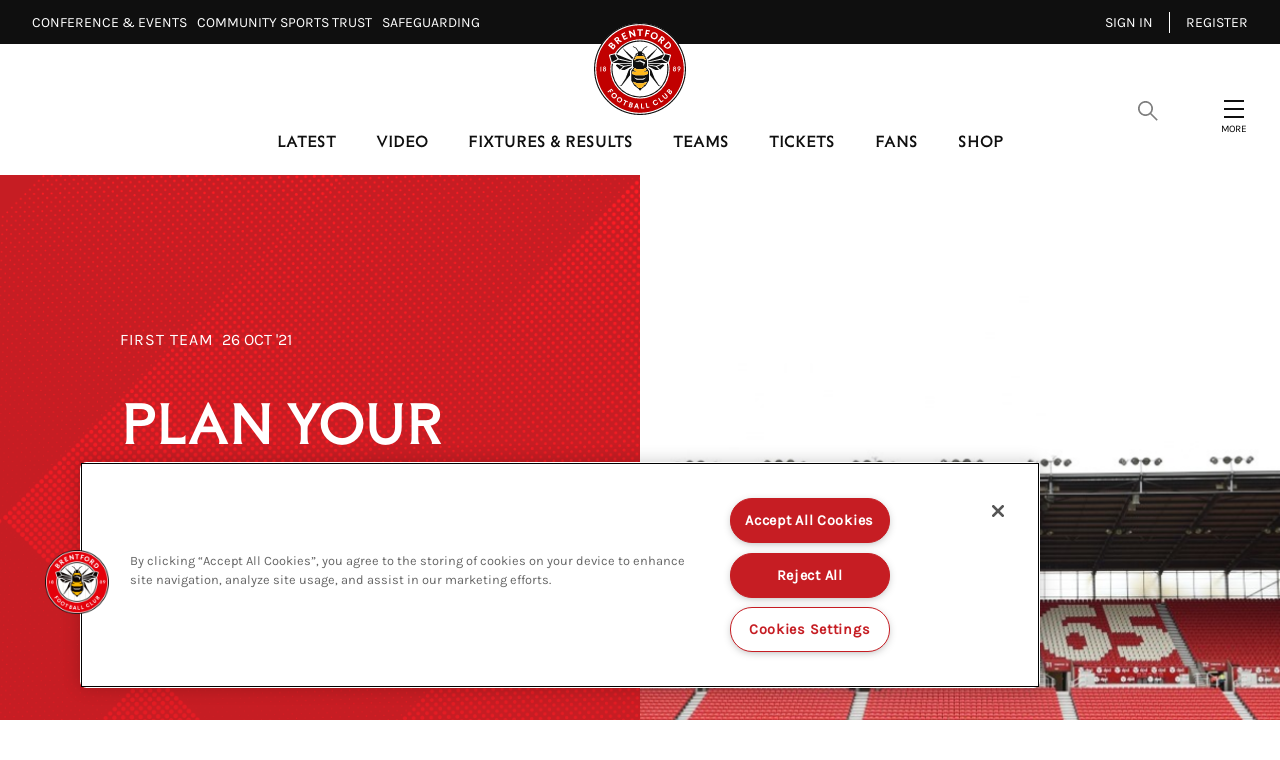

--- FILE ---
content_type: text/html; charset=utf-8
request_url: https://www.brentfordfc.com/en/news/article/plan-your-day-in-the-potteries-605375
body_size: 29769
content:

<!DOCTYPE html>
<html lang="en-gb">
<head>
    <meta charset="utf-8" />
    <meta http-equiv="X-UA-Compatible" content="IE=edge,chrome=1">
    <meta name="viewport" content="width=device-width, initial-scale=1.0" />
    
        <!-- OneTrust Cookie banner Start -->
        <script src="https://cdn-ukwest.onetrust.com/scripttemplates/otSDKStub.js" type="text/javascript" charset="UTF-8" data-domain-script="d030dfcf-5745-414d-b7cd-e3f27e247d8b"></script>
        <script type="text/javascript">
            function OptanonWrapper() { }
        </script>
        <!-- OneTrust Cookie banner End -->

    <link rel="manifest" href="/site.webmanifest">
    <link rel="apple-touch-icon" href="/icon.png">
    <meta name="theme-color" content="#c10000">
    <link rel="stylesheet" href="/assets/1.0.41121/main.css?v=q1icEV1JemXXukIGhld4lwuRwN4UPcFH-GizWjynyEA" />
    <title>Plan your day in The Potteries | Brentford FC</title>


    <meta name="description" content="The travel and Covid-19 latest for our trip to Stoke City" />

    
<meta property="og:title" content="Plan your day in The Potteries" />
    <meta name="og:description" content="The travel and Covid-19 latest for our trip to Stoke City" />

    <meta property="og:image" content="http://res.cloudinary.com/brentford-fc/image/upload/c_fit,h_630,w_1200/v1/Production/bet-365-stadium_hoofzw" />
<meta property="og:type" content="article" />
<meta property="og:url" content="https://www.brentfordfc.com/en/news/article/plan-your-day-in-the-potteries-605375" />



    
    <meta name="twitter:card" content="summary_large_image"/>
    <meta name="twitter:title" content="The travel and Covid-19 latest for our trip to Stoke City"/>
    <meta name="twitter:description" content="The travel and Covid-19 latest for our trip to Stoke City"/>
    <meta name="twitter:image" content="http://res.cloudinary.com/brentford-fc/image/upload/c_fit,h_630,w_1200/v1/Production/bet-365-stadium_hoofzw?f=&fit=thumb&q=80&fl=progressive&w=1200&h=800"/>
    <meta name="twitter:image:alt" content=""/>


    <meta http-equiv="content-language" content="en-gb"/>



<script src="https://sdk.playback.streamamg.com/v1/playback.js" type="text/javascript"></script>

<!-- Add event to calendar button for FixtureTicketing -->
<script type="text/javascript" src="https://cdn.addevent.com/libs/atc/1.6.1/atc.min.js" async></script>

<script>
  !function(e,t,n,c,i,a,s){i=i||'EcalWidget',e.EcalWidgetObject=i,e[i]=e[i]||function(){(e[i].q=e[i].q||[]).push(arguments)},a=t.createElement(n),s=t.getElementsByTagName(n)[0],e[i].u=c,a.async=1,a.src=c,s.parentNode.insertBefore(a,s)}(window,document,'script', '//sync.ecal.com/button/v1/main.js' + '?t=' + Date.now());
</script>

    

    <!-- Google Tag Manager -->
    <script>(function(w,d,s,l,i){w[l]=w[l]||[];w[l].push({'gtm.start':
        new Date().getTime(),event:'gtm.js'});var f=d.getElementsByTagName(s)[0],
        j=d.createElement(s),dl=l!='dataLayer'?'&l='+l:'';j.async=true;j.src=
        'https://www.googletagmanager.com/gtm.js?id='+i+dl;f.parentNode.insertBefore(j,f);
        })(window,document,'script','dataLayer','GTM-THFZQJ9');
    </script>
    <!-- End Google Tag Manager -->
    
<script>
    const webSettings = {
        "identityAuthorityUrl":"https://login.brentfordfc.com",
        "baseUrl": "https://www.brentfordfc.com/en/",
        "localizations": {"matches.commentaryLabel":"commentary","predictor.commentFantasticJobTwentyPointsLabel":"Fantastic job! 20 points!","predictor.commentNiceWorkLabel":"Nice work!","yellowCards.warning.contactDetails":"Go to contact details by logging into your ticketing account, and heading to the account details page.","branchMap.continentOceaniaLabel":"Oceania","matches.stats.bigChancesLabel":"Big Chances","matches.waitingMessage":"Please check back again later","fixture.checkbackLabel":"Check back later","predictor.noDataMessage":"You have missed the deadline! Make sure to get your predictions in for the next match to get back on the leaderboard. Enter via the Match Hub.","ticketing.friendFamilyIneligibleLabel":"Ineligible","predictor.commentKeepGoingLabel":"Keep going!","profile.statsFullTitle":"statistics","loginOverlay.title":"Locked Content","predictor.commentNailedItLabel":"Nailed it!","predictor.commentThinkAgainLabel":"Think again!","predictor.commentWellDoneLabel":"Well done!","predictor.commentNearlyTenPointsLabel":"Nearly, 10 points!","branchMap.continentAfricaLabel":"Africa","yellowCards.unfairYellowCard.body":"If you were issued a yellow card for a fixture you attended, you can request that we review it by emailing EverySeatCounts@brentfordfc.com within 14 days of receiving it. Please include in the email any evidence or explanation to show that you were at the game.","predictor.commentGreatStartLabel":"Great start!","matches.commentaryMessage":"This is the commentary","profile.statsTitle":"stats","ticketing.summary.subtitle":"Review your order before check out","predictor.commentOutstandingLabel":"Outstanding!","lively.message":"lively.message","profile.statsAttack":"attack","ticketing.removeOrder.cancelOrderLabel":"cancel order","ticketing.summary.proceed":"Make payment","accountOffers.getDeal":"Get Deal","predictor.tbcLabel":"TBC","navigation.yourOffers":"Your Offers","ticketing.removeTicketLabels.ticketLabel":"Remove","ticketing.ticketExchangeLabel":"ticket exchange","teamListDefendersLabel":"Defenders","matches.aroundTheGrounds.viewAllLabel":"View all","contact.addr":"Address","lively.label":"commentary","newsArticleListing.types.video":"Video","matches.resultsLabel":"Results","teamListForwardsLabel":"Forwards","ticketing.friendFamilyTotalMessage":"You can buy up to [{ticketTotal} tickets] for this match","newsArticleListing.links.previous":"Previous","ticketing.order.assignedToLabel":"Assigned to","matches.stats.totalPassesLabel":"Total Passes","branchMap.continentSouthAmericaLabel":"South America","ticketing.seasonTicketHolderMessageLink":"here","ticketing.upcomingMatchesTitle":"Upcoming Matches","matches.commentary.viewMore":"View More","search.videoLabel":"Video","ticketing.basketExpired.confirmationMessage":"You didn\u0027t check out in time so your order has been cancelled. Please try again.","matches.noResultsTitle":"No results","predictor.commentToughBreakLabel":"Tough break!","footer.sponsorsTitle":"Official Partners","matches.noResultsLabel":"No results for this season yet.","search.noResultsLabel":"No Results","ticketing.removeTicketLabels.confirmationTitle":"Remove Ticket?","news.watchMatchLabel":"Wtach Match","ticketing.removeTicketLabels.confirmationLabel":"Remove Ticket","search.newsLabel":"News","predictor.commentTryAgainNextMatchLabel":"Try again next match!","fixture.noResultsLabel":"No results for this season yet.","loginOverlay.exclusiveContentTitle":"Exclusive Content","ticketing.basket.proceed":"Select Delivery Method","yellowCards.warning.contactLink":"Login here.","matches.recentFormPointsLabel":"Points","lockedContent.title":"Locked","predictor.seasonHistoryErrorMessage":"Something went wrong. Please try again later.","navigation.registerMember":"Become a member","fixture.matchesLabel":"Matches","ticketing.pageTitle":"Tickets","matches.stats.shotsOnTargetLabel":"Shots on target","yellowCards.noCards.title":"You have no cards","loginOverlay.description":"Become a member today to access exclusive club content","predictor.commentAmazingLabel":"Amazing!","predictor.updatedMessage":"Predictions updated, good luck!","fixture.postponedLabel":"Postponed","predictor.opponentLabel":"Opponent","navigation.changePassword":"Change Password","matches.noLeagueTableLabel":"No league table for this competition","branchMap.createAClubLabel":"Create A Club","profile.statsDiscipline":"discipline","teamListStaffLabel":"Staff","predictor.commentNotQuiteLabel":"Not quite!","yellowCards.header.yourCards":"Your cards","branchMap.continentMiddleEastLabel":"Middle East","ticketing.availableToYouLabel":"Available to you","news.matchLocationLabel":"Location","teamListMidfieldersLabel":"Midfielders","yellowCards.seatSelector.row":"Row","matches.stats.shotsOffTargetLabel":"Shots off target","predictor.visitMatchCentreLabel":"Visit Match Centre","ticketing.summary.title":"Order Summary","ticketing.onSaleDatesLabel":"On sale dates","matches.lineUpsMessage":"matches.lineUpsMessage","navigation.seasonPredictions":"Season Predictions","matches.recentFormPositionLabel":"Position","ticketing.friendFamilyEligibleLabel":"Eligible","predictor.commentNotQuiteThisTimeLabel":"Not quite this time!","predictor.commentGreatAnswerLabel":"Great answer!","yellowCards.warning.description":"You have missed {totalCards} home league fixtures, a member of the box office will contact you. Please ensure your contact details are up to date.","matches.mensLabel":"matches.mensLabel","contact.fax":"Fax","contact.tel":"Tel","search.placeholderText":"Search","ticketing.removeTicketLabels.confirmationMessage":"Are you sure?","contact.twitter":"Twitter","matches.stats.offsidesLabel":"Offsides","yellowCards.warning.oneYellowCard":"A full crowd at the Gtech helps the team on the pitch. The easiest way to avoid getting a yellow card is by forwarding your ticket or listing it on the exchange. List your ticket seven days before matchday and you\u2019ll get a pro rata refund as thanks for helping another Bees fan attend the match.","matches.checkbackLabel":"Come back soon!","accountOffers.back":"Back","ticketing.ticketsLabel":"Tickets","countdown.hoursLabel":"hours","search.pagesLabel":"Pages","countdown.minutesLabel":"minutes","predictor.signInMessage":"Please sign in to view this page.","ticketing.friendFamilyTapsLabel":"TAPS","fixture.notAvailibleLabel":"Not available","contact.website":"Website","matches.isPreGameLabel":"Pre Game","ticketing.availableMatchesTitle":"Available Matches","exclusiveContent.title":"Exclusive","matches.viewAllLabel":"See all","predictor.commentYouGotItLabel":"You got it!","branchMap.continentCentralAmericaLabel":"Central America","matches.buildUpTitle":"The Build-Up","cookieBannerTitle":"Cookie Acceptance","navigation.signOut":"Sign out","ticketing.betaSiteMessageLink":"here","ticketing.soldOutLabel":"sold out","predictor.commentYouKnowWhatYouAreTalkingAboutTwentyPointsLabel":"You know what you are talking about! 20 points!","predictor.termsAndConditionsLinkText":"By interacting with The Predictor, you are agreeing to Terms and Conditions","predictor.commentAlmostTenPointsLabel":"Almost, 10 points!","yellowCards.warning.threeYellowCard":"Because you haven\u2019t used or listed your season ticket for three home league fixtures, you have three yellow cards for the season. You can speak to our box office team if you need assistance on how to avoid getting a fourth yellow card. Email us at tickets@brentfordfc.com.","yellowCards.unfairYellowCard.contactUsButton":"Contact us","loginOverlay.exclusiveContentDescription":"To access this exclusive content, you need to be a member, season ticket or premium seat holder.","ticketing.alert.maxTicketReached":"Maximum of [{ticketTotal} tickets]","news.noResultsText":"Sorry we have no results....","ticketing.basketExpired.confirmationTitle":"Timer Expired","yellowCards.warning.fourYellowCard":"You haven\u2019t used or listed your season ticket for four or more home league fixtures and have four or more yellow cards for the season. This may impact your right to renew your season ticket for 2026/27. If you want to discuss this, contact our team at tickets@brentfordfc.com.","profile.statsGeneral":"general","ticketing.basketExpired.confirmationLabel":"Return to dashboard","search.usefulLinksLabel":"Useful Links","matches.fixturesLabel":"Fixtures","yellowCards.warning.twoYellowCard":"A full crowd at the Gtech helps the team on the pitch. The easiest way to avoid getting a yellow card is by forwarding your ticket or listing it on the exchange. List your ticket seven days before matchday and you\u2019ll get a pro rata refund as thanks for helping another Bees fan attend the match.","matches.listenLiveLabel":"Watch/Listen Live","predictor.commentExcellentLabel":"Excellent!","matches.stats.foulsLabel":"Fouls","ticketing.buyNow":"BUY NOW","matches.preGameTabTitle":"Build-Up","cookieBannerAcceptText":"Accept Cookies","playPredictor.noScorerText":"No scorer","yellowCards.cards.missedFixtues":"Missed Fixtures","footer.contactGetDirectionsLink":"Get Directions","searchResultsViewAllLabel":"Show All","footer.copyrightText":"\u00A9 #year#. All rights reserved.","ticketing.friendFamilyEligibleMessage":"You have [{eligibleTotal}] eligible (Friends and Family)","newsArticleListing.links.next":"Next","predictor.commentKeepItUpLabel":"Keep it up!","yellowCards.header.title":"YELLOW CARDS","predictor.commentCloseLabel":"Close!","matches.stats.completedPassesLabel":"Completed Passes","matches.commentary.assistLabel":"assist","predictor.seasonHistoryTitle":"Season History","rss.description":"The official website of Brentford Football Club, featuring news, fixtures, player profiles and information about the Gtech Community Stadium, the home of the Bees.","branchMap.descriptionLabel":"Tap for continents","rss.copyright":"All rights reserved","accountOffers.copyCode":"Copy Code","predictor.commentNotThisTimeLabel":"Not this time!","yellowCards.header.learnMore":"Learn more","ticketing.findOutMore":"FIND OUT MORE","matches.tablesLabel":"Tables","ticketing.currencySymbol":"\u00A3","predictor.commentHaveAnotherGoNextWeekLabel":"Have another go next week!","ticketing.tapsInfoMessage":"to buying tickets to see the Bees in action","newsArticleListing.types.gallery":"Gallery","playPredictor.fullLeaderboardLabel":"Full Leaderboard","predictor.commentWowExactScoreGetYouTwentyPointsLabel":"Wow! Exact score gets you 20 points!","yellowCards.noCards.body":"Your account has not received any yellow cards this season. This means that your Season Ticket has been used for every home league fixture.","ticketing.dateTimeSeparator":"at","matches.stats.tacklesLabel":"tackles","navigation.updateProfile":"Update Profile","matches.matchReportLabel":"Match Report","ticketing.friendFamilyTitle":"My Friends and Family","yellowCards.unfairYellowCard.contactUsUrl":"/en/contact-us","fixture.abandonedLabel":"abandoned","matches.statsLabel":"stats","predictor.pointsLabel":"Points","matches.stats.possessionLabel":"Possession","predictor.commentThatsRightLabel":"That\u0027s right!","yellowCards.missingNextGame.title":"Missing the next home league match?","ticketing.removeOrder.confirmationMessage":"Are you sure? Your basket will be emptied.","lively.viewMore":"lively.viewMore","matches.statsMessage":"Stats","branchMap.continentNorthAmericaLabel":"North America","ticketing.removeOrder.confirmationLabel":"Yes, Cancel order","ticketing.removeOrder.confirmationTitle":"Cancel Order?","predictor.commentMaybeNextTimeLabel":"Maybe next time!","matches.lineUpsManagerLabel":"Manager","fixture.noFixturesLabel":"No fixtures","pageTitle.errorMessage":"Sorry, this page could not be found","newsArticleListing.types.article":"Article","yellowCards.cards.yellowCard":"Yellow Card","navigation.register":"Register","predictor.commentRightChoiceLabel":"Right choice!","ticketing.delivery.subtitle":"How you would like to recieve your tickets?","fixture.tbcLabel":"TBC","ticketing.seasonTicketHolderMessage":"Season Ticket Holders - Manage your seats and tickets","navigation.myTickets":"My Tickets","matches.lineUpsAndScoresLabel":"Line-ups and scores","predictor.commentWowYoureOnFireLabel":"Wow, you\u0027re on fire!","yellowCards.missingNextGame.sellUrl":"/en/ticket-exchange","matches.womensLabel":"Womens","matches.headToHead":"Current Standings","ticketing.seatCategoryButtonLabel":"Show Me The Seats","yellowCards.seatSelector.seat":"Seat","navigation.friendsAndFamily":"Friends \u0026 Family","predictor.commentTryAgainLabel":"Try again!","ticketing.seatCategoryTitle":"Ticket Price","ticketing.meContactLabel":"Me","profile.statsDefence":"defence","ticketing.betaSiteMessage":"This website is in Beta. To access the full ticketing experience, please log in to your ticket account,","search.playersAndStaffLabel":"Players \u0026 Staff","matches.isPreGameMessage":"The match has not yet started","predictor.commentKeepTryingLabel":"Keep trying!","branchMap.continentEuropeLabel":"Europe","predictor.commentYouKnowWhatYouAreTalkingAboutLabel":"You know what you are talking about!","branchMap.joinTheClubLink":"Join The Club","predictor.commentToughLuckLabel":"Tough luck!","footer.appPromoTitle":"Get the App","profile.statsDistribution":"distribution","loginOverlay.freePassDescription":"Register for a free account to access locked articles and videos. If you have an existing account, sign in using your Bees account login.","ticketing.cancelButtonLabel":"Cancel","predictor.commentUnluckyLabel":"Unlucky!","yellowCards.header.learnMoreUrl":"/en/tickets/memberships/premium-season-tickets","ticketing.delivery.proceed":"Proceed to order summary","yellowCards.seatSelector.title":"All seats","ticketing.yourTapsLabel":"your taps","yellowCards.seatSelector.block":"Block","teamListGoalkeepersLabel":"Goalkeepers","predictor.commentHalfRightStillGetsYouPointsLabel":"Half right still gets you points!","ticketing.seatCategoryPricePrefix":"up to","search.noResultsText":"We Couldn\u0027t find a match, check your spelling or try a different search term.","predictor.updateMessage":"Once you\u0027ve finished making your changes, click on the UPDATE button to submit.","matches.lineUpsLabel":"line-ups","predictor.commentNextTimeLabel":"Next Time!","predictor.commentSpotOnLabel":"Spot on!","navigation.signIn":"Sign in","ticketing.goBackLabel":"Back","predictor.viewSeasonHistoryLabel":"View Season History","ticketing.order.timerMessage":"to complete your transaction","yellowCards.missingNextGame.sellTicket":"List ticket","predictor.editMessage":"Submit your predictions for the next match. You can come back and edit them any time before the match has kicked off. Once the match has finished, results will be posted within 24hrs.","predictor.commentBetterLuckNextTimeLabel":"Better luck next time!","ticketing.order.changeAssignedLabel":"Assign Ticket","predictor.commentFinishingStrongLabel":"Finishing strong!","newsArticle.writtenByLabel":"Written by","contact.email":"Email","contact.title":"Title","exclusiveContent.titleDesktop":"Exclusive Content","matches.lineup.subsTitle":"Subs","ticketing.order.emptyBasketLabel":"Empty Basket","matches.commentary.waitingLabel":"Waiting for commentary...","ticketing.buyTicketLabel":"buy tickets","fixture.soldOutLabel":"Sold out","predictor.commentLookingGoodLabel":"Looking good!","matches.stats.cornersLabel":"Corners","matches.recentFormLabel":"Form","lockedContent.titleDesktop":"Locked Content","predictor.commentMaybeNextMatchLabel":"Maybe next match!","matches.stats.duelsWonLabel":"duels won","matches.noFixturesLabel":"No upcoming fixtures were found.","ticketing.seatSelectionLabel":"Seat Selection","ticketing.delivery.title":"Delivery","countdown.daysLabel":"days","yellowCards.unfairYellowCard.title":"Given a yellow card unfairly?","predictor.commentTenPointsLabel":"10 points!","ticketing.friendFamilyNoEligibleMessage":"You have no eligible friends and family","matches.commentary.waitingMessage":"Please check back again later","predictor.viewLeaderboardLabel":"View Leaderboard","fixture.canceledLabel":"cancelled","predictor.commentTakeTenLabel":"Take 10!","navigation.myProfile":"My Profile","matches.recentFormPlayedLabel":"Played","predictor.commentHaveAnotherGoNextTimeLabel":"Have another go next time!","matches.matchDayTabLabel":"MatchDay","ticketing.tapsInfoMessageLink":"Read our guide","ticketing.removeOrder.cancelLabel":"Don\u0027t cancel order","predictor.competitionLabel":"Competition","yellowCards.header.introTitle":"How it works","matches.aroundTheGrounds.title":"Live Scores","navigation.benefits":"Benefits","navigation.yellowCards":"Every Seat Counts","navigation.logIn":"Log in","branchMap.continentAsiaLabel":"Asia","ticketing.basket.title":"Your Basket","predictor.notApplicableLabel":"N/A","newsArticleListing.types.all":"All","countdown.secondsLabel":"seconds","matches.stats.blocksLabel":"Blocks","playPredictor.yourOverallStandingsTitle":"Your overall standings","predictor.commentCloseGetsYouTenPointsLabel":"Close gets you 10 points!"},
         "cloudMatrix": {
            "cloudMatrixUrl": "https://brentford-cm.streamamg.com",
            "cloudMatrixApiKey": "XfTZdCgNs7ctlr70qhP8oR2DRzriVYHNrRTVf1w2RdlhRhfn83",
            "userId": "73aebfe7-7a82-41c4-8af1-077fafbb8750",
            "targetId": "179bc139-fbb9-4d2d-b2ce-2394741007d9",
            "streamPaymentsSiteUrl": "https://brentfordpayments.streamamg.com",
        },
        "streamPaymentsSiteUrl": "https://brentfordpayments.streamamg.com",
        "stream": {
            "streamPaymentsSiteUrl": "https://brentfordpayments.streamamg.com",
            "partnerId": "3001557",
            "wid": "_3001557",
            "uiconfId": "30031000",
            "clientAPIKey": "ACvrgDL5J01suuRgtBsw52jNzZNhom235qP4BMAK",
            "playbackAPI": "https://sdk.playback.streamamg.com/v1/playback.js",
        },
        "onebasket": {
            "xObAppId": "4f69c0e2-e6a1-42d9-a0de-5b4748b7ce05",
            "xObAppKey": "BdjlcbDDiA7BvTHSwtyMS3zZtBOWuyPhmaO2vDNk60A=",
            "dsn": "https://d20dceafd8c3453e8fd1e2967fa78e32@o450172.ingest.sentry.io/6511957",
            "environment": "Live",
            "ticketingUrl": "https://tickets.brentfordfc.com/selection/event/date",
            "launchDarklyClientId": "62b445e427e1d414d034a249",
        },
        "eCal": {
            "widgetId": "5d05dc3de34405ba368b4567",
            "apiKey": "scsrPUJO8fLMp9WNczr77LR8pIcvrane4xzm4fjVGI62c6b84c"
        },
        "mapbox": {
            "accessToken": "pk.eyJ1IjoiYnJlbnRmb3JkZmMiLCJhIjoiY2xoa3ZjY2VlMDJ6YzNkcDltdTBmbHB3NSJ9.aW3MrYhNofPNzhMzW0KKOA"
        },
        "ablySubscribeKey": "D5eZKA.Pn5bsA:FEshQIFQN_eNfeTBOAVHa5Ac-ugeKmkmjQzBglnmTnQ",
        "disableMembershipWall": false,
    };
</script>

</head>
<body class="theme theme-default">
    <!-- Google Tag Manager (noscript) -->
    <noscript><iframe src="https://www.googletagmanager.com/ns.html?id=GTM-THFZQJ9"
        height="0" width="0" style="display:none;visibility:hidden"></iframe></noscript>
    <!-- End Google Tag Manager (noscript) -->
    
    <div data-component="SiteHeader" data-props="{&quot;forNav&quot;:[{&quot;title&quot;:&quot;Conference \u0026 Events\u2800&quot;,&quot;url&quot;:&quot;https://events.brentfordfc.com/&quot;,&quot;isExternal&quot;:true,&quot;isActive&quot;:false,&quot;id&quot;:&quot;a8717fbf-01db-4434-ada2-1f5cb81f4165&quot;,&quot;type&quot;:&quot;Standard&quot;,&quot;membershipOnly&quot;:false,&quot;seasonTicketOnly&quot;:false},{&quot;title&quot;:&quot;Community Sports Trust\u2800&quot;,&quot;url&quot;:&quot;https://www.brentfordfccst.com/&quot;,&quot;isExternal&quot;:true,&quot;isActive&quot;:false,&quot;id&quot;:&quot;1873622c-5c7d-4ba4-9726-5d8571ad272c&quot;,&quot;type&quot;:&quot;Standard&quot;,&quot;membershipOnly&quot;:false,&quot;seasonTicketOnly&quot;:false},{&quot;title&quot;:&quot;Safeguarding\u2800&quot;,&quot;url&quot;:&quot;/en/safeguarding&quot;,&quot;isExternal&quot;:false,&quot;isActive&quot;:false,&quot;id&quot;:&quot;fe6b9430-60d1-4b28-a36d-ccefe4402c4a&quot;,&quot;type&quot;:&quot;Standard&quot;,&quot;membershipOnly&quot;:false,&quot;seasonTicketOnly&quot;:false}],&quot;accountLinks&quot;:[{&quot;title&quot;:&quot;Sign in&quot;,&quot;url&quot;:&quot;https://www.brentfordfc.com/en/Account/OidcLogin?returnUrl=https%3A%2F%2Fwww.brentfordfc.com%2Fen%2Fnews%2Farticle%2Fplan-your-day-in-the-potteries-605375&quot;,&quot;isExternal&quot;:false,&quot;isActive&quot;:false,&quot;id&quot;:&quot;4c230706-3f6e-460a-9744-6838e0ef31d7&quot;,&quot;type&quot;:&quot;Standard&quot;,&quot;membershipOnly&quot;:false,&quot;seasonTicketOnly&quot;:false},{&quot;title&quot;:&quot;Register&quot;,&quot;url&quot;:&quot;https://www.brentfordfc.com/en/Account/OidcRegister?returnUrl=https%3A%2F%2Fwww.brentfordfc.com%2Fen%2Fnews%2Farticle%2Fplan-your-day-in-the-potteries-605375&quot;,&quot;isExternal&quot;:true,&quot;isActive&quot;:false,&quot;id&quot;:&quot;3560eded-8932-43f6-bcf6-bca9cb6648f1&quot;,&quot;type&quot;:&quot;Standard&quot;,&quot;membershipOnly&quot;:false,&quot;seasonTicketOnly&quot;:false}],&quot;searchOverlay&quot;:{&quot;usefulLinks&quot;:[{&quot;id&quot;:&quot;1wAImukwDNvZZbqFMltCwy&quot;,&quot;title&quot;:&quot;Club&quot;,&quot;url&quot;:&quot;#&quot;,&quot;isActive&quot;:false,&quot;isExternal&quot;:false,&quot;subLinks&quot;:[{&quot;id&quot;:&quot;5nRp2b7gXRxxhYuHLMQZZs&quot;,&quot;title&quot;:&quot;Club Partners&quot;,&quot;url&quot;:&quot;/en/club-partners&quot;,&quot;isActive&quot;:false,&quot;isExternal&quot;:false,&quot;subLinks&quot;:[],&quot;visibleOnTablet&quot;:false,&quot;promo&quot;:{&quot;id&quot;:&quot;200ab761-9407-4e8a-a7e0-21c374cda9c5&quot;,&quot;isExclusive&quot;:false,&quot;exclusivityTypes&quot;:[]},&quot;type&quot;:&quot;&quot;},{&quot;id&quot;:&quot;6FEGUHx0tQOcFFb6E34Kan&quot;,&quot;title&quot;:&quot;Safeguarding&quot;,&quot;url&quot;:&quot;/en/safeguarding&quot;,&quot;isActive&quot;:false,&quot;isExternal&quot;:false,&quot;subLinks&quot;:[],&quot;visibleOnTablet&quot;:false,&quot;promo&quot;:{&quot;id&quot;:&quot;94d51138-4bce-4351-a81b-3598beb4b82a&quot;,&quot;isExclusive&quot;:false,&quot;exclusivityTypes&quot;:[]},&quot;type&quot;:&quot;&quot;},{&quot;id&quot;:&quot;6WZg7JPPGO9heoZ1TWoqkl&quot;,&quot;title&quot;:&quot;Job Vacancies&quot;,&quot;url&quot;:&quot;/en/careers&quot;,&quot;isActive&quot;:false,&quot;isExternal&quot;:false,&quot;subLinks&quot;:[],&quot;visibleOnTablet&quot;:false,&quot;promo&quot;:{&quot;id&quot;:&quot;e1024ea8-88db-4cfb-9bb5-ad31863e02af&quot;,&quot;isExclusive&quot;:false,&quot;exclusivityTypes&quot;:[]},&quot;type&quot;:&quot;&quot;},{&quot;id&quot;:&quot;4JlI3MRM8QdaQeABEEZCyF&quot;,&quot;title&quot;:&quot;Media&quot;,&quot;url&quot;:&quot;/en/media&quot;,&quot;isActive&quot;:false,&quot;isExternal&quot;:false,&quot;subLinks&quot;:[],&quot;visibleOnTablet&quot;:false,&quot;promo&quot;:{&quot;id&quot;:&quot;ed5a5f3d-92e9-4cad-96fb-dc6ab0e9c2e1&quot;,&quot;isExclusive&quot;:false,&quot;exclusivityTypes&quot;:[]},&quot;type&quot;:&quot;&quot;},{&quot;id&quot;:&quot;f5DR6yfvZXhzNpYCHGJgM&quot;,&quot;title&quot;:&quot;History&quot;,&quot;url&quot;:&quot;/en/history&quot;,&quot;isActive&quot;:false,&quot;isExternal&quot;:false,&quot;subLinks&quot;:[],&quot;visibleOnTablet&quot;:false,&quot;promo&quot;:{&quot;id&quot;:&quot;c40f8de7-00a4-424b-a00e-5ca747f62363&quot;,&quot;isExclusive&quot;:false,&quot;exclusivityTypes&quot;:[]},&quot;type&quot;:&quot;&quot;}],&quot;visibleOnTablet&quot;:false,&quot;promo&quot;:{&quot;id&quot;:&quot;1f7c29c3-c494-4012-9335-af9f5b8cc85c&quot;,&quot;isExclusive&quot;:false,&quot;exclusivityTypes&quot;:[]},&quot;type&quot;:&quot;&quot;},{&quot;id&quot;:&quot;Mr2HqovtcKj5U6yRBZPHw&quot;,&quot;title&quot;:&quot;Community&quot;,&quot;url&quot;:&quot;/en/community-home&quot;,&quot;isActive&quot;:false,&quot;isExternal&quot;:false,&quot;subLinks&quot;:[{&quot;id&quot;:&quot;2Tq4N1S7qvR01JIlsdHCf5&quot;,&quot;title&quot;:&quot;Community&quot;,&quot;url&quot;:&quot;/en/community-home&quot;,&quot;isActive&quot;:false,&quot;isExternal&quot;:false,&quot;subLinks&quot;:[],&quot;visibleOnTablet&quot;:false,&quot;promo&quot;:{&quot;id&quot;:&quot;7d1d5b77-d4ae-465f-9eb6-017d49e893a2&quot;,&quot;isExclusive&quot;:false,&quot;exclusivityTypes&quot;:[]},&quot;type&quot;:&quot;&quot;},{&quot;id&quot;:&quot;nKn63bxsP1UGm9ADn8Gfh&quot;,&quot;title&quot;:&quot;Brentford FC Community Sports Trust&quot;,&quot;url&quot;:&quot;/en/brentford-fc-community-sports-trust&quot;,&quot;isActive&quot;:false,&quot;isExternal&quot;:false,&quot;subLinks&quot;:[],&quot;visibleOnTablet&quot;:false,&quot;promo&quot;:{&quot;id&quot;:&quot;fd849362-fb57-40ca-abaa-e44beb922d22&quot;,&quot;isExclusive&quot;:false,&quot;exclusivityTypes&quot;:[]},&quot;type&quot;:&quot;&quot;},{&quot;id&quot;:&quot;3Pj5aJZFdKNvwhV5vhKkdf&quot;,&quot;title&quot;:&quot;BeeTogether&quot;,&quot;url&quot;:&quot;/en/beetogether&quot;,&quot;isActive&quot;:false,&quot;isExternal&quot;:false,&quot;subLinks&quot;:[],&quot;visibleOnTablet&quot;:false,&quot;promo&quot;:{&quot;id&quot;:&quot;6fd38150-3235-4902-bdc0-e491806128ea&quot;,&quot;isExclusive&quot;:false,&quot;exclusivityTypes&quot;:[]},&quot;type&quot;:&quot;&quot;},{&quot;id&quot;:&quot;3ShIk2W69r6eYMc4EDHEG9&quot;,&quot;title&quot;:&quot;Heart of West London&quot;,&quot;url&quot;:&quot;/en/the-heart-of-west-london&quot;,&quot;isActive&quot;:false,&quot;isExternal&quot;:false,&quot;subLinks&quot;:[],&quot;visibleOnTablet&quot;:false,&quot;promo&quot;:{&quot;id&quot;:&quot;c322f524-5dd0-4477-9fc3-cd4a2c3a4fd4&quot;,&quot;isExclusive&quot;:false,&quot;exclusivityTypes&quot;:[]},&quot;type&quot;:&quot;&quot;},{&quot;id&quot;:&quot;6z9kQ7SYqTrMvTLK1olt4u&quot;,&quot;title&quot;:&quot;Sustainability&quot;,&quot;url&quot;:&quot;/en/sustainability&quot;,&quot;isActive&quot;:false,&quot;isExternal&quot;:false,&quot;subLinks&quot;:[],&quot;visibleOnTablet&quot;:false,&quot;promo&quot;:{&quot;id&quot;:&quot;14d47a57-1520-4545-8e09-1444f107fec7&quot;,&quot;isExclusive&quot;:false,&quot;exclusivityTypes&quot;:[]},&quot;type&quot;:&quot;&quot;}],&quot;visibleOnTablet&quot;:false,&quot;promo&quot;:{&quot;id&quot;:&quot;363a9c11-8209-4e6e-b67d-2d52c99f213f&quot;,&quot;isExclusive&quot;:false,&quot;exclusivityTypes&quot;:[]},&quot;type&quot;:&quot;&quot;}]},&quot;siteLinks&quot;:[{&quot;id&quot;:&quot;11OwL5CGVbFOmZmm3CzODh&quot;,&quot;title&quot;:&quot;Latest&quot;,&quot;url&quot;:&quot;/en/news/all-news&quot;,&quot;isActive&quot;:false,&quot;isExternal&quot;:false,&quot;subLinks&quot;:[{&quot;id&quot;:&quot;3Z8ASZMmZD6rLrxCK2iV55&quot;,&quot;title&quot;:&quot;Latest News&quot;,&quot;url&quot;:&quot;#&quot;,&quot;isActive&quot;:false,&quot;isExternal&quot;:false,&quot;subLinks&quot;:[{&quot;id&quot;:&quot;62PhJLtHZLgQ8UNjnE7Lze&quot;,&quot;title&quot;:&quot;Men\u0027s News&quot;,&quot;url&quot;:&quot;https://www.brentfordfc.com/en/news/tag/first-team&quot;,&quot;isActive&quot;:false,&quot;isExternal&quot;:false,&quot;visibleOnTablet&quot;:false,&quot;promo&quot;:{&quot;id&quot;:&quot;8dc697c4-46f6-476b-9e68-923148abdba3&quot;,&quot;isExclusive&quot;:false,&quot;exclusivityTypes&quot;:[]},&quot;type&quot;:&quot;&quot;},{&quot;id&quot;:&quot;2P0jyTAYtydnDpJ9k0oyIf&quot;,&quot;title&quot;:&quot;Women\u0027s News&quot;,&quot;url&quot;:&quot;/en/news/latest-womens-news&quot;,&quot;isActive&quot;:false,&quot;isExternal&quot;:false,&quot;visibleOnTablet&quot;:false,&quot;promo&quot;:{&quot;id&quot;:&quot;a7903426-81fa-4963-a04f-98f7aa0fd3b8&quot;,&quot;isExclusive&quot;:false,&quot;exclusivityTypes&quot;:[]},&quot;type&quot;:&quot;&quot;},{&quot;id&quot;:&quot;5goEwU0aYNm9COScKRDdHo&quot;,&quot;title&quot;:&quot;Brentford B Team News&quot;,&quot;url&quot;:&quot;https://www.brentfordfc.com/en/news/tag/brentford-b-team&quot;,&quot;isActive&quot;:false,&quot;isExternal&quot;:false,&quot;visibleOnTablet&quot;:false,&quot;promo&quot;:{&quot;id&quot;:&quot;a3a2db2b-2a59-4efe-94b9-8069da92aba7&quot;,&quot;isExclusive&quot;:false,&quot;exclusivityTypes&quot;:[]},&quot;type&quot;:&quot;&quot;},{&quot;id&quot;:&quot;3CYdnWhu2TE2QUjtNZufvA&quot;,&quot;title&quot;:&quot;Academy News&quot;,&quot;url&quot;:&quot;https://www.brentfordfc.com/en/news/tag/academy&quot;,&quot;isActive&quot;:false,&quot;isExternal&quot;:false,&quot;visibleOnTablet&quot;:false,&quot;promo&quot;:{&quot;id&quot;:&quot;c25dbd3a-b5f5-4e93-a002-eec002e5e9cb&quot;,&quot;isExclusive&quot;:false,&quot;exclusivityTypes&quot;:[]},&quot;type&quot;:&quot;&quot;}],&quot;visibleOnTablet&quot;:false,&quot;promo&quot;:{&quot;id&quot;:&quot;0d3666f7-988c-4ee8-a30d-598e752b9437&quot;,&quot;isExclusive&quot;:false,&quot;exclusivityTypes&quot;:[]},&quot;type&quot;:&quot;&quot;},{&quot;id&quot;:&quot;Tb3OwaWDZilO0B2QMRCZV&quot;,&quot;title&quot;:&quot;Club News&quot;,&quot;url&quot;:&quot;#&quot;,&quot;isActive&quot;:false,&quot;isExternal&quot;:false,&quot;subLinks&quot;:[{&quot;id&quot;:&quot;ipMnfTa3J9ezirR04O39c&quot;,&quot;title&quot;:&quot;Ticket News&quot;,&quot;url&quot;:&quot;/en/news/ticket-news&quot;,&quot;isActive&quot;:false,&quot;isExternal&quot;:false,&quot;visibleOnTablet&quot;:false,&quot;promo&quot;:{&quot;id&quot;:&quot;344dcf5c-9978-4304-b913-691047f4c332&quot;,&quot;isExclusive&quot;:false,&quot;exclusivityTypes&quot;:[]},&quot;type&quot;:&quot;&quot;},{&quot;id&quot;:&quot;23IXsQzh9qARTRZYRlAYq&quot;,&quot;title&quot;:&quot;Community News&quot;,&quot;url&quot;:&quot;/en/news/community-news&quot;,&quot;isActive&quot;:false,&quot;isExternal&quot;:false,&quot;visibleOnTablet&quot;:false,&quot;promo&quot;:{&quot;id&quot;:&quot;e488d018-e5d9-4bcd-b660-6b8bedc69e1f&quot;,&quot;isExclusive&quot;:false,&quot;exclusivityTypes&quot;:[]},&quot;type&quot;:&quot;&quot;},{&quot;id&quot;:&quot;3t2j4somNfKE0suwT8ntcH&quot;,&quot;title&quot;:&quot;Club News&quot;,&quot;url&quot;:&quot;/en/news/club-news&quot;,&quot;isActive&quot;:false,&quot;isExternal&quot;:false,&quot;visibleOnTablet&quot;:false,&quot;promo&quot;:{&quot;id&quot;:&quot;2d0bb647-ec05-4455-81e0-2d1fa4080d24&quot;,&quot;isExclusive&quot;:false,&quot;exclusivityTypes&quot;:[]},&quot;type&quot;:&quot;&quot;},{&quot;id&quot;:&quot;69TXRlxcW2NLYmnt7pCaAT&quot;,&quot;title&quot;:&quot;Digital ticketing: Guidance and FAQs&quot;,&quot;url&quot;:&quot;/en/news/article/supporter-information-digital-ticketing-guidance-faqs-published&quot;,&quot;isActive&quot;:false,&quot;isExternal&quot;:false,&quot;visibleOnTablet&quot;:false,&quot;promo&quot;:{&quot;id&quot;:&quot;05690fcb-de23-4f9a-a16c-41a6bfeac291&quot;,&quot;isExclusive&quot;:false,&quot;exclusivityTypes&quot;:[]},&quot;type&quot;:&quot;&quot;}],&quot;visibleOnTablet&quot;:false,&quot;promo&quot;:{&quot;id&quot;:&quot;870e3aa8-737a-43ee-84fa-1582b226dbdf&quot;,&quot;isExclusive&quot;:false,&quot;exclusivityTypes&quot;:[]},&quot;type&quot;:&quot;&quot;}],&quot;visibleOnTablet&quot;:false,&quot;promo&quot;:{&quot;id&quot;:&quot;7e7a6d33-af71-4c1a-8012-ce01d3a6acb6&quot;,&quot;title&quot;:&quot;FIFA WOMEN\u2019S CHAMPIONS CUP&quot;,&quot;description&quot;:&quot;&quot;,&quot;backgroundImage&quot;:{&quot;id&quot;:&quot;NAV_PROMO_WCC_BLACK_tzc1x6&quot;,&quot;title&quot;:&quot;NAV_PROMO_WCC_BLACK_tzc1x6&quot;,&quot;description&quot;:&quot;&quot;,&quot;credit&quot;:&quot;&quot;,&quot;file&quot;:{&quot;fileName&quot;:&quot;NAV_PROMO_WCC_BLACK_tzc1x6&quot;,&quot;contentType&quot;:&quot;image&quot;,&quot;type&quot;:&quot;upload&quot;,&quot;format&quot;:&quot;png&quot;,&quot;url&quot;:&quot;https://res.cloudinary.com/brentford-fc/image/upload/v1766052680/NAV_PROMO_WCC_BLACK_tzc1x6.png&quot;,&quot;urlObject&quot;:{&quot;baseUrl&quot;:&quot;https://res.cloudinary.com/&quot;,&quot;cloudName&quot;:&quot;brentford-fc&quot;,&quot;resourceType&quot;:&quot;image&quot;,&quot;type&quot;:&quot;upload&quot;,&quot;publicId&quot;:&quot;NAV_PROMO_WCC_BLACK_tzc1x6&quot;},&quot;details&quot;:{&quot;size&quot;:89256,&quot;transformations&quot;:&quot;&quot;,&quot;image&quot;:{&quot;width&quot;:1920,&quot;height&quot;:1080}}},&quot;coordinates&quot;:[]},&quot;link&quot;:{&quot;title&quot;:&quot;FIFA WCC2026 Ticket Information&quot;,&quot;url&quot;:&quot;/en/fifa-wcc2026-ticket-information&quot;,&quot;isExternal&quot;:false,&quot;isActive&quot;:false,&quot;id&quot;:&quot;05430e26-48cd-4f14-a53d-724cb8ceedc8&quot;,&quot;type&quot;:&quot;Standard&quot;,&quot;membershipOnly&quot;:false,&quot;seasonTicketOnly&quot;:false},&quot;image&quot;:{&quot;id&quot;:&quot;NAV_PROMO_WCC_BLACK_tzc1x6&quot;,&quot;title&quot;:&quot;NAV_PROMO_WCC_BLACK_tzc1x6&quot;,&quot;description&quot;:&quot;&quot;,&quot;credit&quot;:&quot;&quot;,&quot;file&quot;:{&quot;fileName&quot;:&quot;NAV_PROMO_WCC_BLACK_tzc1x6&quot;,&quot;contentType&quot;:&quot;image&quot;,&quot;type&quot;:&quot;upload&quot;,&quot;format&quot;:&quot;png&quot;,&quot;url&quot;:&quot;https://res.cloudinary.com/brentford-fc/image/upload/v1766052680/NAV_PROMO_WCC_BLACK_tzc1x6.png&quot;,&quot;urlObject&quot;:{&quot;baseUrl&quot;:&quot;https://res.cloudinary.com/&quot;,&quot;cloudName&quot;:&quot;brentford-fc&quot;,&quot;resourceType&quot;:&quot;image&quot;,&quot;type&quot;:&quot;upload&quot;,&quot;publicId&quot;:&quot;NAV_PROMO_WCC_BLACK_tzc1x6&quot;},&quot;details&quot;:{&quot;size&quot;:89256,&quot;transformations&quot;:&quot;&quot;,&quot;image&quot;:{&quot;width&quot;:1920,&quot;height&quot;:1080}}},&quot;coordinates&quot;:[]},&quot;isExclusive&quot;:false,&quot;exclusivityTypes&quot;:[]},&quot;type&quot;:&quot;&quot;},{&quot;id&quot;:&quot;4mSIKRdRO1ydzBat9rYdk5&quot;,&quot;title&quot;:&quot;Video&quot;,&quot;url&quot;:&quot;https://www.brentfordfc.com/en/tv&quot;,&quot;isActive&quot;:false,&quot;isExternal&quot;:false,&quot;subLinks&quot;:[{&quot;id&quot;:&quot;1aJXVcKfZ8P7Ob6VbkfWep&quot;,&quot;title&quot;:&quot;Collections&quot;,&quot;url&quot;:&quot;#&quot;,&quot;isActive&quot;:false,&quot;isExternal&quot;:false,&quot;subLinks&quot;:[{&quot;id&quot;:&quot;6kBHpF8Pd2tfGsdPEM8HKa&quot;,&quot;title&quot;:&quot;Full Match Replays&quot;,&quot;url&quot;:&quot;http://www.brentfordfc.com/en/tv/playlists/242def12-853b-4934-84c3-44547c9b4af4/babe915d-ef84-4e34-8c8a-42bbec3fb369&quot;,&quot;isActive&quot;:false,&quot;isExternal&quot;:false,&quot;visibleOnTablet&quot;:false,&quot;promo&quot;:{&quot;id&quot;:&quot;6f7d0dc8-4d39-4510-91eb-433c986aaa9b&quot;,&quot;isExclusive&quot;:false,&quot;exclusivityTypes&quot;:[]},&quot;type&quot;:&quot;&quot;},{&quot;id&quot;:&quot;sk8iky03pqpQR3PxL6I7x&quot;,&quot;title&quot;:&quot;Your View&quot;,&quot;url&quot;:&quot;http://www.brentfordfc.com/en/tv/playlists/5e2714cf-d8ff-44cc-adef-99a679af1371/cbf48596-cf09-4086-b473-8672e4c64f75&quot;,&quot;isActive&quot;:false,&quot;isExternal&quot;:false,&quot;visibleOnTablet&quot;:false,&quot;promo&quot;:{&quot;id&quot;:&quot;eff645cb-4d39-4e8b-be54-162ca3fc8a3e&quot;,&quot;isExclusive&quot;:false,&quot;exclusivityTypes&quot;:[]},&quot;type&quot;:&quot;&quot;},{&quot;id&quot;:&quot;2MRAUY0XtX3TocucrwhPEP&quot;,&quot;title&quot;:&quot;Archives&quot;,&quot;url&quot;:&quot;https://www.brentfordfc.com/en/tv/playlists/2592e80c-7630-496f-9e94-b0fe103675c7/2b48e907-d97f-4dc1-8b0a-64760998f137&quot;,&quot;isActive&quot;:false,&quot;isExternal&quot;:false,&quot;visibleOnTablet&quot;:false,&quot;promo&quot;:{&quot;id&quot;:&quot;e0b887f6-5ab5-4138-9e81-2923a52bd0c6&quot;,&quot;isExclusive&quot;:false,&quot;exclusivityTypes&quot;:[]},&quot;type&quot;:&quot;&quot;}],&quot;visibleOnTablet&quot;:false,&quot;promo&quot;:{&quot;id&quot;:&quot;75116986-fa41-4cbd-a5c3-79a261c780ab&quot;,&quot;isExclusive&quot;:false,&quot;exclusivityTypes&quot;:[]},&quot;type&quot;:&quot;&quot;},{&quot;id&quot;:&quot;1qhLUzvxi2aNAs3cD36irN&quot;,&quot;title&quot;:&quot;More on BeePlay&quot;,&quot;url&quot;:&quot;#&quot;,&quot;isActive&quot;:false,&quot;isExternal&quot;:false,&quot;subLinks&quot;:[{&quot;id&quot;:&quot;1yYQHYDG3bIaMuzvJkod7L&quot;,&quot;title&quot;:&quot;Live Audio Commentary&quot;,&quot;url&quot;:&quot;https://www.brentfordfc.com/en/tv/videos/First%20Team/0_rxjvxokq&quot;,&quot;isActive&quot;:false,&quot;isExternal&quot;:false,&quot;visibleOnTablet&quot;:false,&quot;promo&quot;:{&quot;id&quot;:&quot;8dfc5e89-1349-43a4-97b2-461ac1f8f997&quot;,&quot;isExclusive&quot;:false,&quot;exclusivityTypes&quot;:[]},&quot;type&quot;:&quot;&quot;},{&quot;id&quot;:&quot;3cJZr3XktJcMhInMcJARTv&quot;,&quot;title&quot;:&quot;Bee A Pro&quot;,&quot;url&quot;:&quot;https://www.brentfordfc.com/en/tv/playlists/95a8ace5-1653-4ae8-afe2-acaba91555cd/02b64924-8d90-4929-940c-cfd64f0aae00&quot;,&quot;isActive&quot;:false,&quot;isExternal&quot;:false,&quot;visibleOnTablet&quot;:false,&quot;promo&quot;:{&quot;id&quot;:&quot;610a6d26-7643-44e9-8086-b66f9be3ecc8&quot;,&quot;isExclusive&quot;:false,&quot;exclusivityTypes&quot;:[]},&quot;type&quot;:&quot;&quot;},{&quot;id&quot;:&quot;4T2BYExg3eVV8SOPfbWm7M&quot;,&quot;title&quot;:&quot;Thousands of Stories&quot;,&quot;url&quot;:&quot;https://www.brentfordfc.com/en/tv/playlists/95a8ace5-1653-4ae8-afe2-acaba91555cd/a274f817-a178-4401-9fab-547d655066c8&quot;,&quot;isActive&quot;:false,&quot;isExternal&quot;:false,&quot;visibleOnTablet&quot;:false,&quot;promo&quot;:{&quot;id&quot;:&quot;102aae45-fdf1-46fd-933e-290bd354df14&quot;,&quot;isExclusive&quot;:false,&quot;exclusivityTypes&quot;:[]},&quot;type&quot;:&quot;&quot;}],&quot;visibleOnTablet&quot;:false,&quot;promo&quot;:{&quot;id&quot;:&quot;6159f59c-c380-4b7c-a96b-a62de956c3e4&quot;,&quot;isExclusive&quot;:false,&quot;exclusivityTypes&quot;:[]},&quot;type&quot;:&quot;&quot;}],&quot;visibleOnTablet&quot;:false,&quot;promo&quot;:{&quot;id&quot;:&quot;6f23e157-bf86-449f-a12c-a28333c0178f&quot;,&quot;title&quot;:&quot;Full-Match Replays&quot;,&quot;description&quot;:&quot;&quot;,&quot;backgroundImage&quot;:{&quot;id&quot;:&quot;TV_camera_xrnkub&quot;,&quot;title&quot;:&quot;TV_camera_xrnkub&quot;,&quot;description&quot;:&quot;&quot;,&quot;credit&quot;:&quot;&quot;,&quot;file&quot;:{&quot;fileName&quot;:&quot;TV_camera_xrnkub&quot;,&quot;contentType&quot;:&quot;image&quot;,&quot;type&quot;:&quot;upload&quot;,&quot;format&quot;:&quot;jpg&quot;,&quot;url&quot;:&quot;https://res.cloudinary.com/brentford-fc/image/upload/v1752754046/TV_camera_xrnkub.jpg&quot;,&quot;urlObject&quot;:{&quot;baseUrl&quot;:&quot;https://res.cloudinary.com/&quot;,&quot;cloudName&quot;:&quot;brentford-fc&quot;,&quot;resourceType&quot;:&quot;image&quot;,&quot;type&quot;:&quot;upload&quot;,&quot;publicId&quot;:&quot;TV_camera_xrnkub&quot;},&quot;details&quot;:{&quot;size&quot;:1961424,&quot;transformations&quot;:&quot;&quot;,&quot;image&quot;:{&quot;width&quot;:1920,&quot;height&quot;:1080}}},&quot;coordinates&quot;:[]},&quot;link&quot;:{&quot;title&quot;:&quot;Full Match Replays&quot;,&quot;url&quot;:&quot;http://www.brentfordfc.com/en/tv/playlists/242def12-853b-4934-84c3-44547c9b4af4/babe915d-ef84-4e34-8c8a-42bbec3fb369&quot;,&quot;isExternal&quot;:true,&quot;isActive&quot;:false,&quot;id&quot;:&quot;29f60a07-a252-4eb8-b6b5-46808822eceb&quot;,&quot;type&quot;:&quot;Standard&quot;,&quot;membershipOnly&quot;:false,&quot;seasonTicketOnly&quot;:false},&quot;image&quot;:{&quot;id&quot;:&quot;TV_camera_xrnkub&quot;,&quot;title&quot;:&quot;TV_camera_xrnkub&quot;,&quot;description&quot;:&quot;&quot;,&quot;credit&quot;:&quot;&quot;,&quot;file&quot;:{&quot;fileName&quot;:&quot;TV_camera_xrnkub&quot;,&quot;contentType&quot;:&quot;image&quot;,&quot;type&quot;:&quot;upload&quot;,&quot;format&quot;:&quot;jpg&quot;,&quot;url&quot;:&quot;https://res.cloudinary.com/brentford-fc/image/upload/v1752754046/TV_camera_xrnkub.jpg&quot;,&quot;urlObject&quot;:{&quot;baseUrl&quot;:&quot;https://res.cloudinary.com/&quot;,&quot;cloudName&quot;:&quot;brentford-fc&quot;,&quot;resourceType&quot;:&quot;image&quot;,&quot;type&quot;:&quot;upload&quot;,&quot;publicId&quot;:&quot;TV_camera_xrnkub&quot;},&quot;details&quot;:{&quot;size&quot;:1961424,&quot;transformations&quot;:&quot;&quot;,&quot;image&quot;:{&quot;width&quot;:1920,&quot;height&quot;:1080}}},&quot;coordinates&quot;:[]},&quot;isExclusive&quot;:false,&quot;exclusivityTypes&quot;:[]},&quot;type&quot;:&quot;&quot;},{&quot;id&quot;:&quot;3N0lDf8MLTUtFx8EOxIg90&quot;,&quot;title&quot;:&quot;Fixtures \u0026 Results&quot;,&quot;url&quot;:&quot;/en/matches/fixtures&quot;,&quot;isActive&quot;:false,&quot;isExternal&quot;:false,&quot;subLinks&quot;:[{&quot;id&quot;:&quot;1TuQ4JnzSfwDGwDjB3Z3zd&quot;,&quot;title&quot;:&quot;Men\u0027s Fixtures&quot;,&quot;url&quot;:&quot;#&quot;,&quot;isActive&quot;:false,&quot;isExternal&quot;:false,&quot;subLinks&quot;:[{&quot;id&quot;:&quot;30O6o4ZYEpPtjgcuXxCgEw&quot;,&quot;title&quot;:&quot;Men\u0027s Fixtures&quot;,&quot;url&quot;:&quot;/en/matches/fixtures&quot;,&quot;isActive&quot;:false,&quot;isExternal&quot;:false,&quot;visibleOnTablet&quot;:false,&quot;promo&quot;:{&quot;id&quot;:&quot;f0332e54-2285-41e9-9317-fdd13fce30bf&quot;,&quot;isExclusive&quot;:false,&quot;exclusivityTypes&quot;:[]},&quot;type&quot;:&quot;&quot;},{&quot;id&quot;:&quot;3HLirw1YovYYLVymREir0I&quot;,&quot;title&quot;:&quot;League Table&quot;,&quot;url&quot;:&quot;https://www.brentfordfc.com/en/matches/fixtures?tab=Tables&quot;,&quot;isActive&quot;:false,&quot;isExternal&quot;:false,&quot;visibleOnTablet&quot;:false,&quot;promo&quot;:{&quot;id&quot;:&quot;3494b97a-3d4e-47f8-9aac-54467f53f9bf&quot;,&quot;isExclusive&quot;:false,&quot;exclusivityTypes&quot;:[]},&quot;type&quot;:&quot;&quot;},{&quot;id&quot;:&quot;7lkefXpPZ7F35rDqlQ5eVC&quot;,&quot;title&quot;:&quot;B Team Fixtures&quot;,&quot;url&quot;:&quot;/en/matches/b-team-fixtures&quot;,&quot;isActive&quot;:false,&quot;isExternal&quot;:false,&quot;visibleOnTablet&quot;:false,&quot;promo&quot;:{&quot;id&quot;:&quot;0cfea90a-b898-4d10-827c-086bbb439e1a&quot;,&quot;isExclusive&quot;:false,&quot;exclusivityTypes&quot;:[]},&quot;type&quot;:&quot;&quot;},{&quot;id&quot;:&quot;38gMmP8LEIwN1In4NFd6gO&quot;,&quot;title&quot;:&quot;Under-18s Fixtures&quot;,&quot;url&quot;:&quot;/en/matches/under-18s-fixtures&quot;,&quot;isActive&quot;:false,&quot;isExternal&quot;:false,&quot;visibleOnTablet&quot;:false,&quot;promo&quot;:{&quot;id&quot;:&quot;ead08488-c874-42de-9b24-877a9636d8e9&quot;,&quot;isExclusive&quot;:false,&quot;exclusivityTypes&quot;:[]},&quot;type&quot;:&quot;&quot;}],&quot;visibleOnTablet&quot;:false,&quot;promo&quot;:{&quot;id&quot;:&quot;c70aa983-a70d-40f9-ba6c-f19742f23446&quot;,&quot;isExclusive&quot;:false,&quot;exclusivityTypes&quot;:[]},&quot;type&quot;:&quot;&quot;},{&quot;id&quot;:&quot;6Jd92W0jflFQR9XkKOzczO&quot;,&quot;title&quot;:&quot;Women\u0027s Fixtures&quot;,&quot;url&quot;:&quot;#&quot;,&quot;isActive&quot;:false,&quot;isExternal&quot;:false,&quot;subLinks&quot;:[{&quot;id&quot;:&quot;4RviOJquSviTLFA4aJnuZc&quot;,&quot;title&quot;:&quot;Women\u0027s First Team Fixtures&quot;,&quot;url&quot;:&quot;/en/matches/womens-team&quot;,&quot;isActive&quot;:false,&quot;isExternal&quot;:false,&quot;visibleOnTablet&quot;:false,&quot;promo&quot;:{&quot;id&quot;:&quot;899c2ff0-9cbf-4342-bc45-654a288b2eeb&quot;,&quot;isExclusive&quot;:false,&quot;exclusivityTypes&quot;:[]},&quot;type&quot;:&quot;&quot;},{&quot;id&quot;:&quot;32299bdz5KUdAC8qVvuhlF&quot;,&quot;title&quot;:&quot;Women\u0027s First Team Table&quot;,&quot;url&quot;:&quot;https://fulltime.thefa.com/index.html?selectedSeason=787415128\u0026selectedFixtureGroupAgeGroup=0\u0026selectedDivision=114866398\u0026selectedCompetition=0&quot;,&quot;isActive&quot;:false,&quot;isExternal&quot;:false,&quot;visibleOnTablet&quot;:false,&quot;promo&quot;:{&quot;id&quot;:&quot;a4b2485c-74e5-4e05-be7d-91ca07c6385d&quot;,&quot;isExclusive&quot;:false,&quot;exclusivityTypes&quot;:[]},&quot;type&quot;:&quot;&quot;},{&quot;id&quot;:&quot;0GA2mjDCN7lNm0RUSJAG1&quot;,&quot;title&quot;:&quot;Women\u0027s B Team Fixtures&quot;,&quot;url&quot;:&quot;/en/matches/womens-b-team-fixtures&quot;,&quot;isActive&quot;:false,&quot;isExternal&quot;:false,&quot;visibleOnTablet&quot;:false,&quot;promo&quot;:{&quot;id&quot;:&quot;dfc0387d-5e8d-48a2-a14e-6296a0259e07&quot;,&quot;isExclusive&quot;:false,&quot;exclusivityTypes&quot;:[]},&quot;type&quot;:&quot;&quot;},{&quot;id&quot;:&quot;2hOi8h8blo0LMylopu4GxK&quot;,&quot;title&quot;:&quot;Women\u0027s B Team Table&quot;,&quot;url&quot;:&quot;https://fulltime.thefa.com/table.html?league=652739866\u0026selectedSeason=984657685\u0026selectedDivision=685103714\u0026selectedCompetition=0\u0026selectedFixtureGroupKey=1_710518700&quot;,&quot;isActive&quot;:false,&quot;isExternal&quot;:false,&quot;visibleOnTablet&quot;:false,&quot;promo&quot;:{&quot;id&quot;:&quot;ff6959dc-18bc-4021-b7e4-9dad82116d5c&quot;,&quot;isExclusive&quot;:false,&quot;exclusivityTypes&quot;:[]},&quot;type&quot;:&quot;&quot;}],&quot;visibleOnTablet&quot;:false,&quot;promo&quot;:{&quot;id&quot;:&quot;949b011b-9121-4600-b23f-7e67d0f16adf&quot;,&quot;isExclusive&quot;:false,&quot;exclusivityTypes&quot;:[]},&quot;type&quot;:&quot;&quot;}],&quot;visibleOnTablet&quot;:false,&quot;promo&quot;:{&quot;id&quot;:&quot;ed609a5a-72aa-44b3-b5b4-857b3a9f2dc0&quot;,&quot;title&quot;:&quot;Sync 2025/26 Fixtures Now!&quot;,&quot;description&quot;:&quot;Sync 2025/26 Fixtures Now!&quot;,&quot;backgroundImage&quot;:{&quot;id&quot;:&quot;FixtureReleasePromo-homepage_Large_wd26sy&quot;,&quot;title&quot;:&quot;FixtureReleasePromo-homepage_Large_wd26sy&quot;,&quot;description&quot;:&quot;&quot;,&quot;credit&quot;:&quot;&quot;,&quot;file&quot;:{&quot;fileName&quot;:&quot;FixtureReleasePromo-homepage_Large_wd26sy&quot;,&quot;contentType&quot;:&quot;image&quot;,&quot;type&quot;:&quot;upload&quot;,&quot;format&quot;:&quot;png&quot;,&quot;url&quot;:&quot;https://res.cloudinary.com/brentford-fc/image/upload/v1750009060/FixtureReleasePromo-homepage_Large_wd26sy.png&quot;,&quot;urlObject&quot;:{&quot;baseUrl&quot;:&quot;https://res.cloudinary.com/&quot;,&quot;cloudName&quot;:&quot;brentford-fc&quot;,&quot;resourceType&quot;:&quot;image&quot;,&quot;type&quot;:&quot;upload&quot;,&quot;publicId&quot;:&quot;FixtureReleasePromo-homepage_Large_wd26sy&quot;},&quot;details&quot;:{&quot;size&quot;:1775181,&quot;transformations&quot;:&quot;&quot;,&quot;image&quot;:{&quot;width&quot;:1280,&quot;height&quot;:854}}},&quot;coordinates&quot;:[]},&quot;link&quot;:{&quot;title&quot;:&quot;Sync 2025/26 Fixtures Now!&quot;,&quot;url&quot;:&quot;https://ql.e-c.al/2KSrVRv&quot;,&quot;isExternal&quot;:true,&quot;isActive&quot;:false,&quot;id&quot;:&quot;cd327ae0-4552-43f8-aa07-2c93c6cbdb3a&quot;,&quot;type&quot;:&quot;Standard&quot;,&quot;membershipOnly&quot;:false,&quot;seasonTicketOnly&quot;:false},&quot;image&quot;:{&quot;id&quot;:&quot;FixtureReleasePromo-homepage_Large_wd26sy&quot;,&quot;title&quot;:&quot;FixtureReleasePromo-homepage_Large_wd26sy&quot;,&quot;description&quot;:&quot;&quot;,&quot;credit&quot;:&quot;&quot;,&quot;file&quot;:{&quot;fileName&quot;:&quot;FixtureReleasePromo-homepage_Large_wd26sy&quot;,&quot;contentType&quot;:&quot;image&quot;,&quot;type&quot;:&quot;upload&quot;,&quot;format&quot;:&quot;png&quot;,&quot;url&quot;:&quot;https://res.cloudinary.com/brentford-fc/image/upload/v1750009060/FixtureReleasePromo-homepage_Large_wd26sy.png&quot;,&quot;urlObject&quot;:{&quot;baseUrl&quot;:&quot;https://res.cloudinary.com/&quot;,&quot;cloudName&quot;:&quot;brentford-fc&quot;,&quot;resourceType&quot;:&quot;image&quot;,&quot;type&quot;:&quot;upload&quot;,&quot;publicId&quot;:&quot;FixtureReleasePromo-homepage_Large_wd26sy&quot;},&quot;details&quot;:{&quot;size&quot;:1775181,&quot;transformations&quot;:&quot;&quot;,&quot;image&quot;:{&quot;width&quot;:1280,&quot;height&quot;:854}}},&quot;coordinates&quot;:[]},&quot;isExclusive&quot;:false,&quot;exclusivityTypes&quot;:[]},&quot;type&quot;:&quot;&quot;},{&quot;id&quot;:&quot;4q4zBAMn1FhZD2CpcovIru&quot;,&quot;title&quot;:&quot;Teams&quot;,&quot;url&quot;:&quot;/en/teams/mens-team&quot;,&quot;isActive&quot;:false,&quot;isExternal&quot;:false,&quot;subLinks&quot;:[{&quot;id&quot;:&quot;5Q6iQCXyM4Hi4ZLAbG0nzs&quot;,&quot;title&quot;:&quot;More Teams&quot;,&quot;url&quot;:&quot;#&quot;,&quot;isActive&quot;:false,&quot;isExternal&quot;:false,&quot;subLinks&quot;:[{&quot;id&quot;:&quot;6jIm0lGBpxRQHRBqurZgYP&quot;,&quot;title&quot;:&quot;Coaching Staff &quot;,&quot;url&quot;:&quot;/en/teams/all-staff&quot;,&quot;isActive&quot;:false,&quot;isExternal&quot;:false,&quot;visibleOnTablet&quot;:false,&quot;promo&quot;:{&quot;id&quot;:&quot;588562ca-624c-4cad-ba4a-ae1dad81098e&quot;,&quot;isExclusive&quot;:false,&quot;exclusivityTypes&quot;:[]},&quot;type&quot;:&quot;&quot;},{&quot;id&quot;:&quot;2r7z670DB0YSqCkRBvXTO0&quot;,&quot;title&quot;:&quot;Brentford Under-18s&quot;,&quot;url&quot;:&quot;/en/teams/under-18s&quot;,&quot;isActive&quot;:false,&quot;isExternal&quot;:false,&quot;visibleOnTablet&quot;:false,&quot;promo&quot;:{&quot;id&quot;:&quot;44ace8fc-69b2-40ca-93e6-fa6c831fb42d&quot;,&quot;isExclusive&quot;:false,&quot;exclusivityTypes&quot;:[]},&quot;type&quot;:&quot;&quot;},{&quot;id&quot;:&quot;3XiON2ZMmbiSDkw6HCJUUY&quot;,&quot;title&quot;:&quot;Brentford Women B&quot;,&quot;url&quot;:&quot;/en/teams/womens-b-team&quot;,&quot;isActive&quot;:false,&quot;isExternal&quot;:false,&quot;visibleOnTablet&quot;:false,&quot;promo&quot;:{&quot;id&quot;:&quot;09786f7d-9a91-48ce-b023-5c1a04374267&quot;,&quot;isExclusive&quot;:false,&quot;exclusivityTypes&quot;:[]},&quot;type&quot;:&quot;&quot;},{&quot;id&quot;:&quot;M73yJzzPy6lPxbu95CUAI&quot;,&quot;title&quot;:&quot;About Brentford\u2019s Women\u2019s Teams &quot;,&quot;url&quot;:&quot;/en/about-brentfords-womens-teams&quot;,&quot;isActive&quot;:false,&quot;isExternal&quot;:false,&quot;visibleOnTablet&quot;:false,&quot;promo&quot;:{&quot;id&quot;:&quot;0afabb0a-db6f-4cc2-a538-752a5321210f&quot;,&quot;isExclusive&quot;:false,&quot;exclusivityTypes&quot;:[]},&quot;type&quot;:&quot;&quot;}],&quot;visibleOnTablet&quot;:false,&quot;promo&quot;:{&quot;id&quot;:&quot;99b85efd-2970-40f5-8d66-7529fe575955&quot;,&quot;isExclusive&quot;:false,&quot;exclusivityTypes&quot;:[]},&quot;type&quot;:&quot;&quot;}],&quot;visibleOnTablet&quot;:false,&quot;imageLinks&quot;:[{&quot;teamNavigationTitle&quot;:&quot;Men&quot;,&quot;teamNavigationDescription&quot;:&quot;First&quot;,&quot;id&quot;:&quot;9d8316c1-5b5b-4865-9ebb-238d48aacf6a&quot;,&quot;link&quot;:{&quot;title&quot;:&quot;Mens Team&quot;,&quot;url&quot;:&quot;http://www.brentfordfc.com/en/teams/mens-team&quot;,&quot;isExternal&quot;:false,&quot;isActive&quot;:false,&quot;id&quot;:&quot;cbd65ac5-e212-4bfa-aff4-6bdd757ee62b&quot;,&quot;type&quot;:&quot;Standard&quot;,&quot;membershipOnly&quot;:false,&quot;seasonTicketOnly&quot;:false},&quot;image&quot;:{&quot;id&quot;:&quot;TeamHeadersFirst-Team_edmxy8&quot;,&quot;title&quot;:&quot;TeamHeadersFirst-Team_edmxy8&quot;,&quot;description&quot;:&quot;&quot;,&quot;credit&quot;:&quot;&quot;,&quot;file&quot;:{&quot;fileName&quot;:&quot;TeamHeadersFirst-Team_edmxy8&quot;,&quot;contentType&quot;:&quot;image&quot;,&quot;type&quot;:&quot;upload&quot;,&quot;format&quot;:&quot;png&quot;,&quot;url&quot;:&quot;https://res.cloudinary.com/brentford-fc/image/upload/v1755015846/TeamHeadersFirst-Team_edmxy8.png&quot;,&quot;urlObject&quot;:{&quot;baseUrl&quot;:&quot;https://res.cloudinary.com/&quot;,&quot;cloudName&quot;:&quot;brentford-fc&quot;,&quot;resourceType&quot;:&quot;image&quot;,&quot;type&quot;:&quot;upload&quot;,&quot;publicId&quot;:&quot;TeamHeadersFirst-Team_edmxy8&quot;},&quot;details&quot;:{&quot;size&quot;:147731,&quot;transformations&quot;:&quot;&quot;,&quot;image&quot;:{&quot;width&quot;:263,&quot;height&quot;:394}}},&quot;coordinates&quot;:[]}},{&quot;teamNavigationTitle&quot;:&quot;B Team&quot;,&quot;teamNavigationDescription&quot;:&quot;B Team&quot;,&quot;id&quot;:&quot;5fce6979-dc4e-4fdc-a25e-12faadadbfe7&quot;,&quot;link&quot;:{&quot;title&quot;:&quot;B Team&quot;,&quot;url&quot;:&quot;http://www.brentfordfc.com/en/teams/b-team&quot;,&quot;isExternal&quot;:false,&quot;isActive&quot;:false,&quot;id&quot;:&quot;3fa3eaf7-4c23-443c-94c4-549866036d98&quot;,&quot;type&quot;:&quot;Standard&quot;,&quot;membershipOnly&quot;:false,&quot;seasonTicketOnly&quot;:false},&quot;image&quot;:{&quot;id&quot;:&quot;TeamHeadersB-Team_ryon2n&quot;,&quot;title&quot;:&quot;TeamHeadersB-Team_ryon2n&quot;,&quot;description&quot;:&quot;&quot;,&quot;credit&quot;:&quot;&quot;,&quot;file&quot;:{&quot;fileName&quot;:&quot;TeamHeadersB-Team_ryon2n&quot;,&quot;contentType&quot;:&quot;image&quot;,&quot;type&quot;:&quot;upload&quot;,&quot;format&quot;:&quot;png&quot;,&quot;url&quot;:&quot;https://res.cloudinary.com/brentford-fc/image/upload/v1759737370/TeamHeadersB-Team_ryon2n.png&quot;,&quot;urlObject&quot;:{&quot;baseUrl&quot;:&quot;https://res.cloudinary.com/&quot;,&quot;cloudName&quot;:&quot;brentford-fc&quot;,&quot;resourceType&quot;:&quot;image&quot;,&quot;type&quot;:&quot;upload&quot;,&quot;publicId&quot;:&quot;TeamHeadersB-Team_ryon2n&quot;},&quot;details&quot;:{&quot;size&quot;:166374,&quot;transformations&quot;:&quot;&quot;,&quot;image&quot;:{&quot;width&quot;:263,&quot;height&quot;:394}}},&quot;coordinates&quot;:[]}},{&quot;teamNavigationTitle&quot;:&quot;Women&quot;,&quot;teamNavigationDescription&quot;:&quot;First&quot;,&quot;id&quot;:&quot;1d282c7e-21c1-4ede-b1af-4e0a3a199b58&quot;,&quot;link&quot;:{&quot;title&quot;:&quot;Women\u0027s Team&quot;,&quot;url&quot;:&quot;https://www.brentfordfc.com/en/teams/womens&quot;,&quot;isExternal&quot;:false,&quot;isActive&quot;:false,&quot;id&quot;:&quot;7ef9bdd6-7175-47b8-80bd-2f548fca8919&quot;,&quot;type&quot;:&quot;Standard&quot;,&quot;membershipOnly&quot;:false,&quot;seasonTicketOnly&quot;:false},&quot;image&quot;:{&quot;id&quot;:&quot;TeamHeadersWomen_s-Team_q0dthe&quot;,&quot;title&quot;:&quot;TeamHeadersWomen_s-Team_q0dthe&quot;,&quot;description&quot;:&quot;&quot;,&quot;credit&quot;:&quot;&quot;,&quot;file&quot;:{&quot;fileName&quot;:&quot;TeamHeadersWomen_s-Team_q0dthe&quot;,&quot;contentType&quot;:&quot;image&quot;,&quot;type&quot;:&quot;upload&quot;,&quot;format&quot;:&quot;png&quot;,&quot;url&quot;:&quot;https://res.cloudinary.com/brentford-fc/image/upload/v1758273004/TeamHeadersWomen_s-Team_q0dthe.png&quot;,&quot;urlObject&quot;:{&quot;baseUrl&quot;:&quot;https://res.cloudinary.com/&quot;,&quot;cloudName&quot;:&quot;brentford-fc&quot;,&quot;resourceType&quot;:&quot;image&quot;,&quot;type&quot;:&quot;upload&quot;,&quot;publicId&quot;:&quot;TeamHeadersWomen_s-Team_q0dthe&quot;},&quot;details&quot;:{&quot;size&quot;:154802,&quot;transformations&quot;:&quot;&quot;,&quot;image&quot;:{&quot;width&quot;:263,&quot;height&quot;:394}}},&quot;coordinates&quot;:[]}}],&quot;mobileImageLinks&quot;:[{&quot;teamNavigationTitle&quot;:&quot;Men&quot;,&quot;teamNavigationDescription&quot;:&quot;First&quot;,&quot;id&quot;:&quot;8ab18e73-7e89-4bef-a497-d68e72c3f0a9&quot;,&quot;link&quot;:{&quot;title&quot;:&quot;mens team&quot;,&quot;url&quot;:&quot;https://www.brentfordfc.com/en/teams/mens-team&quot;,&quot;isExternal&quot;:false,&quot;isActive&quot;:false,&quot;id&quot;:&quot;633e66d3-586c-4fc4-a45c-47e4be53e6bf&quot;,&quot;type&quot;:&quot;Standard&quot;,&quot;membershipOnly&quot;:false,&quot;seasonTicketOnly&quot;:false},&quot;image&quot;:{&quot;id&quot;:&quot;TeamHeadersFirst-Team_edmxy8&quot;,&quot;title&quot;:&quot;TeamHeadersFirst-Team_edmxy8&quot;,&quot;description&quot;:&quot;&quot;,&quot;credit&quot;:&quot;&quot;,&quot;file&quot;:{&quot;fileName&quot;:&quot;TeamHeadersFirst-Team_edmxy8&quot;,&quot;contentType&quot;:&quot;image&quot;,&quot;type&quot;:&quot;upload&quot;,&quot;format&quot;:&quot;png&quot;,&quot;url&quot;:&quot;https://res.cloudinary.com/brentford-fc/image/upload/v1755015846/TeamHeadersFirst-Team_edmxy8.png&quot;,&quot;urlObject&quot;:{&quot;baseUrl&quot;:&quot;https://res.cloudinary.com/&quot;,&quot;cloudName&quot;:&quot;brentford-fc&quot;,&quot;resourceType&quot;:&quot;image&quot;,&quot;type&quot;:&quot;upload&quot;,&quot;publicId&quot;:&quot;TeamHeadersFirst-Team_edmxy8&quot;},&quot;details&quot;:{&quot;size&quot;:147731,&quot;transformations&quot;:&quot;&quot;,&quot;image&quot;:{&quot;width&quot;:263,&quot;height&quot;:394}}},&quot;coordinates&quot;:[]}},{&quot;teamNavigationTitle&quot;:&quot;B Team&quot;,&quot;teamNavigationDescription&quot;:&quot;B Team&quot;,&quot;id&quot;:&quot;e6e9fb28-8b5d-412e-850b-2629a95b8358&quot;,&quot;link&quot;:{&quot;title&quot;:&quot;B Team&quot;,&quot;url&quot;:&quot;https://www.brentfordfc.com/en/teams/b-team&quot;,&quot;isExternal&quot;:false,&quot;isActive&quot;:false,&quot;id&quot;:&quot;b1556a94-6368-4a73-bf56-851193ab4efe&quot;,&quot;type&quot;:&quot;Standard&quot;,&quot;membershipOnly&quot;:false,&quot;seasonTicketOnly&quot;:false},&quot;image&quot;:{&quot;id&quot;:&quot;TeamHeadersB-Team_ryon2n&quot;,&quot;title&quot;:&quot;TeamHeadersB-Team_ryon2n&quot;,&quot;description&quot;:&quot;&quot;,&quot;credit&quot;:&quot;&quot;,&quot;file&quot;:{&quot;fileName&quot;:&quot;TeamHeadersB-Team_ryon2n&quot;,&quot;contentType&quot;:&quot;image&quot;,&quot;type&quot;:&quot;upload&quot;,&quot;format&quot;:&quot;png&quot;,&quot;url&quot;:&quot;https://res.cloudinary.com/brentford-fc/image/upload/v1759737370/TeamHeadersB-Team_ryon2n.png&quot;,&quot;urlObject&quot;:{&quot;baseUrl&quot;:&quot;https://res.cloudinary.com/&quot;,&quot;cloudName&quot;:&quot;brentford-fc&quot;,&quot;resourceType&quot;:&quot;image&quot;,&quot;type&quot;:&quot;upload&quot;,&quot;publicId&quot;:&quot;TeamHeadersB-Team_ryon2n&quot;},&quot;details&quot;:{&quot;size&quot;:166374,&quot;transformations&quot;:&quot;&quot;,&quot;image&quot;:{&quot;width&quot;:263,&quot;height&quot;:394}}},&quot;coordinates&quot;:[]}},{&quot;teamNavigationTitle&quot;:&quot;Women&quot;,&quot;teamNavigationDescription&quot;:&quot;Women&quot;,&quot;id&quot;:&quot;13be33c7-9c6e-44b1-aac6-6f914567c25c&quot;,&quot;link&quot;:{&quot;title&quot;:&quot;Womens&quot;,&quot;url&quot;:&quot;https://www.brentfordfc.com/en/teams/womens&quot;,&quot;isExternal&quot;:false,&quot;isActive&quot;:false,&quot;id&quot;:&quot;613682ef-4bfa-4553-8309-fdbc152f63ab&quot;,&quot;type&quot;:&quot;Standard&quot;,&quot;membershipOnly&quot;:false,&quot;seasonTicketOnly&quot;:false},&quot;image&quot;:{&quot;id&quot;:&quot;TeamHeadersWomen_s-Team_q0dthe&quot;,&quot;title&quot;:&quot;TeamHeadersWomen_s-Team_q0dthe&quot;,&quot;description&quot;:&quot;&quot;,&quot;credit&quot;:&quot;&quot;,&quot;file&quot;:{&quot;fileName&quot;:&quot;TeamHeadersWomen_s-Team_q0dthe&quot;,&quot;contentType&quot;:&quot;image&quot;,&quot;type&quot;:&quot;upload&quot;,&quot;format&quot;:&quot;png&quot;,&quot;url&quot;:&quot;https://res.cloudinary.com/brentford-fc/image/upload/v1758273004/TeamHeadersWomen_s-Team_q0dthe.png&quot;,&quot;urlObject&quot;:{&quot;baseUrl&quot;:&quot;https://res.cloudinary.com/&quot;,&quot;cloudName&quot;:&quot;brentford-fc&quot;,&quot;resourceType&quot;:&quot;image&quot;,&quot;type&quot;:&quot;upload&quot;,&quot;publicId&quot;:&quot;TeamHeadersWomen_s-Team_q0dthe&quot;},&quot;details&quot;:{&quot;size&quot;:154802,&quot;transformations&quot;:&quot;&quot;,&quot;image&quot;:{&quot;width&quot;:263,&quot;height&quot;:394}}},&quot;coordinates&quot;:[]}}],&quot;promo&quot;:{&quot;id&quot;:&quot;f1fae80f-db69-4121-ae8f-ee2e13f0fc48&quot;,&quot;isExclusive&quot;:false,&quot;exclusivityTypes&quot;:[]},&quot;type&quot;:&quot;Teams&quot;},{&quot;id&quot;:&quot;1OiZq4D4vLt9IZIHvQeVyD&quot;,&quot;title&quot;:&quot;Tickets&quot;,&quot;url&quot;:&quot;https://www.eticketing.co.uk/brentfordfc&quot;,&quot;isActive&quot;:false,&quot;isExternal&quot;:false,&quot;subLinks&quot;:[{&quot;id&quot;:&quot;4FGbkj4TiGf4STs6bWguyq&quot;,&quot;title&quot;:&quot;Season Tickets \u0026 Memberships&quot;,&quot;url&quot;:&quot;#&quot;,&quot;isActive&quot;:false,&quot;isExternal&quot;:false,&quot;subLinks&quot;:[{&quot;id&quot;:&quot;2nZKXUjVtmoJBqhI9LL9IE&quot;,&quot;title&quot;:&quot;2025/26 Season Tickets &quot;,&quot;url&quot;:&quot;/en/2025-26-season-tickets&quot;,&quot;isActive&quot;:false,&quot;isExternal&quot;:false,&quot;visibleOnTablet&quot;:false,&quot;promo&quot;:{&quot;id&quot;:&quot;2c0a6cc9-3bb1-48e8-954d-c8570f998522&quot;,&quot;isExclusive&quot;:false,&quot;exclusivityTypes&quot;:[]},&quot;type&quot;:&quot;&quot;},{&quot;id&quot;:&quot;2nNLOOWl2pt7tMZHDOM7xS&quot;,&quot;title&quot;:&quot;2025/26 Memberships &quot;,&quot;url&quot;:&quot;/en/2025-26-memberships&quot;,&quot;isActive&quot;:false,&quot;isExternal&quot;:false,&quot;visibleOnTablet&quot;:false,&quot;promo&quot;:{&quot;id&quot;:&quot;f90b8760-3817-4c20-86d6-1501bbfaa667&quot;,&quot;isExclusive&quot;:false,&quot;exclusivityTypes&quot;:[]},&quot;type&quot;:&quot;&quot;},{&quot;id&quot;:&quot;52Cq3U7tc4aHDgZLwDTiYu&quot;,&quot;title&quot;:&quot;Register for an account&quot;,&quot;url&quot;:&quot;https://www.brentfordfc.com/en/Account/OidcRegister?returnUrl=https%3A%2F%2Fwww.brentfordfc.com%2Fen%2F2025-26-memberships&quot;,&quot;isActive&quot;:false,&quot;isExternal&quot;:false,&quot;visibleOnTablet&quot;:false,&quot;promo&quot;:{&quot;id&quot;:&quot;234b558b-b7e0-4d7e-ae69-342bf5947ef6&quot;,&quot;isExclusive&quot;:false,&quot;exclusivityTypes&quot;:[]},&quot;type&quot;:&quot;&quot;}],&quot;visibleOnTablet&quot;:false,&quot;promo&quot;:{&quot;id&quot;:&quot;9e6babdb-327a-4172-a9a3-43cced64d3d2&quot;,&quot;isExclusive&quot;:false,&quot;exclusivityTypes&quot;:[]},&quot;type&quot;:&quot;&quot;},{&quot;id&quot;:&quot;OaM8wPr1xVptcN6yGYZ2O&quot;,&quot;title&quot;:&quot;Tickets&quot;,&quot;url&quot;:&quot;https://www.eticketing.co.uk/brentfordfc/&quot;,&quot;isActive&quot;:false,&quot;isExternal&quot;:false,&quot;subLinks&quot;:[{&quot;id&quot;:&quot;2XHcSpow1ioNFC5OwB9mV6&quot;,&quot;title&quot;:&quot;Buy Tickets&quot;,&quot;url&quot;:&quot;https://www.eticketing.co.uk/brentfordfc&quot;,&quot;isActive&quot;:false,&quot;isExternal&quot;:false,&quot;visibleOnTablet&quot;:false,&quot;promo&quot;:{&quot;id&quot;:&quot;5719cce2-3ef0-4760-af1e-abf1c2225a8e&quot;,&quot;isExclusive&quot;:false,&quot;exclusivityTypes&quot;:[]},&quot;type&quot;:&quot;&quot;},{&quot;id&quot;:&quot;21IZldsAT5h5bbdOgUGgOW&quot;,&quot;title&quot;:&quot;On-Sale Dates&quot;,&quot;url&quot;:&quot;/en/ticket-information&quot;,&quot;isActive&quot;:false,&quot;isExternal&quot;:false,&quot;visibleOnTablet&quot;:false,&quot;promo&quot;:{&quot;id&quot;:&quot;f7cfcbd8-3518-4d89-a977-c418c367cc7e&quot;,&quot;isExclusive&quot;:false,&quot;exclusivityTypes&quot;:[]},&quot;type&quot;:&quot;&quot;},{&quot;id&quot;:&quot;We4CKhVwMUxaT83YAjBgm&quot;,&quot;title&quot;:&quot;Ticketing Guide&quot;,&quot;url&quot;:&quot;/en/ticketing-guide&quot;,&quot;isActive&quot;:false,&quot;isExternal&quot;:false,&quot;visibleOnTablet&quot;:false,&quot;promo&quot;:{&quot;id&quot;:&quot;46446839-f63e-4f68-867b-9d3e93039013&quot;,&quot;isExclusive&quot;:false,&quot;exclusivityTypes&quot;:[]},&quot;type&quot;:&quot;&quot;},{&quot;id&quot;:&quot;4v9SeuMHO4NmuQ4db1gWil&quot;,&quot;title&quot;:&quot;Digital Ticketing&quot;,&quot;url&quot;:&quot;/en/digital-ticketing&quot;,&quot;isActive&quot;:false,&quot;isExternal&quot;:false,&quot;visibleOnTablet&quot;:false,&quot;promo&quot;:{&quot;id&quot;:&quot;bec6328a-470c-429c-827c-740a20822204&quot;,&quot;isExclusive&quot;:false,&quot;exclusivityTypes&quot;:[]},&quot;type&quot;:&quot;&quot;},{&quot;id&quot;:&quot;764vRFJvKXJotApv0rmF6C&quot;,&quot;title&quot;:&quot;Premium Seats &quot;,&quot;url&quot;:&quot;/en/premium&quot;,&quot;isActive&quot;:false,&quot;isExternal&quot;:false,&quot;visibleOnTablet&quot;:false,&quot;promo&quot;:{&quot;id&quot;:&quot;9c361947-9554-4186-b571-a17cd1ced934&quot;,&quot;isExclusive&quot;:false,&quot;exclusivityTypes&quot;:[]},&quot;type&quot;:&quot;&quot;},{&quot;id&quot;:&quot;68lyJLrRXLAoLAJH7pgw4d&quot;,&quot;title&quot;:&quot;Ticket Access Points&quot;,&quot;url&quot;:&quot;/en/ticket-access-points&quot;,&quot;isActive&quot;:false,&quot;isExternal&quot;:false,&quot;visibleOnTablet&quot;:false,&quot;promo&quot;:{&quot;id&quot;:&quot;2f242495-9cf5-4fa3-a197-24bcce293c4f&quot;,&quot;isExclusive&quot;:false,&quot;exclusivityTypes&quot;:[]},&quot;type&quot;:&quot;&quot;},{&quot;id&quot;:&quot;3whnV9GH7B2sjNlrPqdNIO&quot;,&quot;title&quot;:&quot;Ticket Exchange&quot;,&quot;url&quot;:&quot;/en/ticket-exchange&quot;,&quot;isActive&quot;:false,&quot;isExternal&quot;:false,&quot;visibleOnTablet&quot;:false,&quot;promo&quot;:{&quot;id&quot;:&quot;0c410f3e-ac4a-420b-93ea-78995a8ab34b&quot;,&quot;isExclusive&quot;:false,&quot;exclusivityTypes&quot;:[]},&quot;type&quot;:&quot;&quot;},{&quot;id&quot;:&quot;2ikUgDa2v6gGhBwDBwsKcU&quot;,&quot;title&quot;:&quot;Away Coach Travel&quot;,&quot;url&quot;:&quot;/en/away-coach-travel&quot;,&quot;isActive&quot;:false,&quot;isExternal&quot;:false,&quot;visibleOnTablet&quot;:false,&quot;promo&quot;:{&quot;id&quot;:&quot;c9495a25-d530-4add-acee-d798d3c9f11b&quot;,&quot;isExclusive&quot;:false,&quot;exclusivityTypes&quot;:[]},&quot;type&quot;:&quot;&quot;},{&quot;id&quot;:&quot;1kZd2hzYKXdHgKMMiNDC4c&quot;,&quot;title&quot;:&quot;Ticket and Hotel Packages&quot;,&quot;url&quot;:&quot;https://www.sportsbreaks.com/football/premier-league/brentford-fc?utm_source=Brentford\u002B\u0026utm_medium=Referral\u0026utm_campaign=Brentford_2526_mainnav&quot;,&quot;isActive&quot;:false,&quot;isExternal&quot;:false,&quot;visibleOnTablet&quot;:false,&quot;promo&quot;:{&quot;id&quot;:&quot;c4a92075-dcda-4956-bb6b-8523203f7adc&quot;,&quot;isExclusive&quot;:false,&quot;exclusivityTypes&quot;:[]},&quot;type&quot;:&quot;&quot;}],&quot;visibleOnTablet&quot;:false,&quot;promo&quot;:{&quot;id&quot;:&quot;726aeb09-f7d7-424a-8619-323870ab2989&quot;,&quot;isExclusive&quot;:false,&quot;exclusivityTypes&quot;:[]},&quot;type&quot;:&quot;&quot;}],&quot;visibleOnTablet&quot;:false,&quot;promo&quot;:{&quot;id&quot;:&quot;377fe0dd-b016-4b30-b0af-7913d1c574c5&quot;,&quot;title&quot;:&quot;FIFA WOMEN\u2019S CHAMPIONS CUP&quot;,&quot;description&quot;:&quot;&quot;,&quot;backgroundImage&quot;:{&quot;id&quot;:&quot;NAV_PROMO_WCC_BLACK_tzc1x6&quot;,&quot;title&quot;:&quot;NAV_PROMO_WCC_BLACK_tzc1x6&quot;,&quot;description&quot;:&quot;&quot;,&quot;credit&quot;:&quot;&quot;,&quot;file&quot;:{&quot;fileName&quot;:&quot;NAV_PROMO_WCC_BLACK_tzc1x6&quot;,&quot;contentType&quot;:&quot;image&quot;,&quot;type&quot;:&quot;upload&quot;,&quot;format&quot;:&quot;png&quot;,&quot;url&quot;:&quot;https://res.cloudinary.com/brentford-fc/image/upload/v1766052680/NAV_PROMO_WCC_BLACK_tzc1x6.png&quot;,&quot;urlObject&quot;:{&quot;baseUrl&quot;:&quot;https://res.cloudinary.com/&quot;,&quot;cloudName&quot;:&quot;brentford-fc&quot;,&quot;resourceType&quot;:&quot;image&quot;,&quot;type&quot;:&quot;upload&quot;,&quot;publicId&quot;:&quot;NAV_PROMO_WCC_BLACK_tzc1x6&quot;},&quot;details&quot;:{&quot;size&quot;:89256,&quot;transformations&quot;:&quot;&quot;,&quot;image&quot;:{&quot;width&quot;:1920,&quot;height&quot;:1080}}},&quot;coordinates&quot;:[]},&quot;link&quot;:{&quot;title&quot;:&quot;FIFA WCC2026 Ticket Information&quot;,&quot;url&quot;:&quot;/en/fifa-wcc2026-ticket-information&quot;,&quot;isExternal&quot;:false,&quot;isActive&quot;:false,&quot;id&quot;:&quot;83cec965-d6aa-469f-a102-bb86f1b41357&quot;,&quot;type&quot;:&quot;Standard&quot;,&quot;membershipOnly&quot;:false,&quot;seasonTicketOnly&quot;:false},&quot;image&quot;:{&quot;id&quot;:&quot;NAV_PROMO_WCC_BLACK_tzc1x6&quot;,&quot;title&quot;:&quot;NAV_PROMO_WCC_BLACK_tzc1x6&quot;,&quot;description&quot;:&quot;&quot;,&quot;credit&quot;:&quot;&quot;,&quot;file&quot;:{&quot;fileName&quot;:&quot;NAV_PROMO_WCC_BLACK_tzc1x6&quot;,&quot;contentType&quot;:&quot;image&quot;,&quot;type&quot;:&quot;upload&quot;,&quot;format&quot;:&quot;png&quot;,&quot;url&quot;:&quot;https://res.cloudinary.com/brentford-fc/image/upload/v1766052680/NAV_PROMO_WCC_BLACK_tzc1x6.png&quot;,&quot;urlObject&quot;:{&quot;baseUrl&quot;:&quot;https://res.cloudinary.com/&quot;,&quot;cloudName&quot;:&quot;brentford-fc&quot;,&quot;resourceType&quot;:&quot;image&quot;,&quot;type&quot;:&quot;upload&quot;,&quot;publicId&quot;:&quot;NAV_PROMO_WCC_BLACK_tzc1x6&quot;},&quot;details&quot;:{&quot;size&quot;:89256,&quot;transformations&quot;:&quot;&quot;,&quot;image&quot;:{&quot;width&quot;:1920,&quot;height&quot;:1080}}},&quot;coordinates&quot;:[]},&quot;isExclusive&quot;:false,&quot;exclusivityTypes&quot;:[]},&quot;type&quot;:&quot;&quot;},{&quot;id&quot;:&quot;4WwLBYJC9TFpRx4za9wVTe&quot;,&quot;title&quot;:&quot;Fans&quot;,&quot;url&quot;:&quot;/en/fans&quot;,&quot;isActive&quot;:false,&quot;isExternal&quot;:false,&quot;subLinks&quot;:[{&quot;id&quot;:&quot;33kRB2GL62CHzXgoIU3DBF&quot;,&quot;title&quot;:&quot;For Fans &quot;,&quot;url&quot;:&quot;/en/fans&quot;,&quot;isActive&quot;:false,&quot;isExternal&quot;:false,&quot;subLinks&quot;:[{&quot;id&quot;:&quot;6I2WALqBFpr2rE9W2P8Q9u&quot;,&quot;title&quot;:&quot;Our Values&quot;,&quot;url&quot;:&quot;/en/our-values&quot;,&quot;isActive&quot;:false,&quot;isExternal&quot;:false,&quot;visibleOnTablet&quot;:false,&quot;promo&quot;:{&quot;id&quot;:&quot;53257cf1-aaec-4cca-8608-052a394d16ef&quot;,&quot;isExclusive&quot;:false,&quot;exclusivityTypes&quot;:[]},&quot;type&quot;:&quot;&quot;},{&quot;id&quot;:&quot;52yMPrahfK4X0qImYxHyCh&quot;,&quot;title&quot;:&quot;Fan Engagement&quot;,&quot;url&quot;:&quot;/en/fan-engagement&quot;,&quot;isActive&quot;:false,&quot;isExternal&quot;:false,&quot;visibleOnTablet&quot;:false,&quot;promo&quot;:{&quot;id&quot;:&quot;8c603831-fd22-4df5-9c3c-1170063f4346&quot;,&quot;isExclusive&quot;:false,&quot;exclusivityTypes&quot;:[]},&quot;type&quot;:&quot;&quot;},{&quot;id&quot;:&quot;2zRExxoh8LZyRC6ntowg7F&quot;,&quot;title&quot;:&quot;International Fans&quot;,&quot;url&quot;:&quot;/en/international-fans&quot;,&quot;isActive&quot;:false,&quot;isExternal&quot;:false,&quot;visibleOnTablet&quot;:false,&quot;promo&quot;:{&quot;id&quot;:&quot;c34cb358-c728-457d-ae53-60064ac5a45b&quot;,&quot;isExclusive&quot;:false,&quot;exclusivityTypes&quot;:[]},&quot;type&quot;:&quot;&quot;},{&quot;id&quot;:&quot;1gJCx3fdmFldhHhS4kEbbs&quot;,&quot;title&quot;:&quot;International Supporters\u0027 Clubs&quot;,&quot;url&quot;:&quot;/en/brentford-fc-international-supporters-club-branch-map&quot;,&quot;isActive&quot;:false,&quot;isExternal&quot;:false,&quot;visibleOnTablet&quot;:false,&quot;promo&quot;:{&quot;id&quot;:&quot;d587d533-b5c9-4ea9-ba10-c2e25c2d6933&quot;,&quot;isExclusive&quot;:false,&quot;exclusivityTypes&quot;:[]},&quot;type&quot;:&quot;&quot;},{&quot;id&quot;:&quot;3uRpczAQbileedlLiuWf7n&quot;,&quot;title&quot;:&quot;Five-Year Rolling TAPs Homepage&quot;,&quot;url&quot;:&quot;/en/five-year-rolling-taps-homepage&quot;,&quot;isActive&quot;:false,&quot;isExternal&quot;:false,&quot;visibleOnTablet&quot;:false,&quot;promo&quot;:{&quot;id&quot;:&quot;44db44a0-9384-4698-b5fc-85005336fcd0&quot;,&quot;isExclusive&quot;:false,&quot;exclusivityTypes&quot;:[]},&quot;type&quot;:&quot;&quot;},{&quot;id&quot;:&quot;3t3ml6ZM45TGHWZCUG95LJ&quot;,&quot;title&quot;:&quot;Talking is the best tactic&quot;,&quot;url&quot;:&quot;/en/talking-is-the-best-tactic&quot;,&quot;isActive&quot;:false,&quot;isExternal&quot;:false,&quot;visibleOnTablet&quot;:false,&quot;promo&quot;:{&quot;id&quot;:&quot;ad2b6e3f-1036-441b-be89-fcc1d3d03184&quot;,&quot;isExclusive&quot;:false,&quot;exclusivityTypes&quot;:[]},&quot;type&quot;:&quot;&quot;},{&quot;id&quot;:&quot;2K2N1bR9jyeNxCo0dWCdn4&quot;,&quot;title&quot;:&quot;Bee a Pro&quot;,&quot;url&quot;:&quot;/en/bee-a-pro&quot;,&quot;isActive&quot;:false,&quot;isExternal&quot;:false,&quot;visibleOnTablet&quot;:false,&quot;promo&quot;:{&quot;id&quot;:&quot;a62a76af-54cb-415a-85f3-29c8990efefa&quot;,&quot;isExclusive&quot;:false,&quot;exclusivityTypes&quot;:[]},&quot;type&quot;:&quot;&quot;},{&quot;id&quot;:&quot;55ZKnUGhrmZ5AvbLeJE8K5&quot;,&quot;title&quot;:&quot;Gambling awareness&quot;,&quot;url&quot;:&quot;/en/gambling-awareness&quot;,&quot;isActive&quot;:false,&quot;isExternal&quot;:false,&quot;visibleOnTablet&quot;:false,&quot;promo&quot;:{&quot;id&quot;:&quot;1e0ebaff-29af-4c7c-a5d1-5d6f19297f97&quot;,&quot;isExclusive&quot;:false,&quot;exclusivityTypes&quot;:[]},&quot;type&quot;:&quot;&quot;}],&quot;visibleOnTablet&quot;:false,&quot;promo&quot;:{&quot;id&quot;:&quot;14ebcf13-9bb0-41f6-bcc5-cb5c8d4fb391&quot;,&quot;isExclusive&quot;:false,&quot;exclusivityTypes&quot;:[]},&quot;type&quot;:&quot;&quot;},{&quot;id&quot;:&quot;5BHw7YnSCcdOVtI8E6JOxo&quot;,&quot;title&quot;:&quot;Stadium &quot;,&quot;url&quot;:&quot;#&quot;,&quot;isActive&quot;:false,&quot;isExternal&quot;:false,&quot;subLinks&quot;:[{&quot;id&quot;:&quot;6hyKNpyl2qHh2nALuXA5WF&quot;,&quot;title&quot;:&quot;Filming and Stadium Hire&quot;,&quot;url&quot;:&quot;/en/filming-and-stadium-hire&quot;,&quot;isActive&quot;:false,&quot;isExternal&quot;:false,&quot;visibleOnTablet&quot;:false,&quot;promo&quot;:{&quot;id&quot;:&quot;60f573b0-5397-4bd6-b953-fd47cf56e09b&quot;,&quot;isExclusive&quot;:false,&quot;exclusivityTypes&quot;:[]},&quot;type&quot;:&quot;&quot;},{&quot;id&quot;:&quot;2xyBpyhKFMmRsOtPsNCbXS&quot;,&quot;title&quot;:&quot;Away Fans&quot;,&quot;url&quot;:&quot;/en/away-fans&quot;,&quot;isActive&quot;:false,&quot;isExternal&quot;:false,&quot;visibleOnTablet&quot;:false,&quot;promo&quot;:{&quot;id&quot;:&quot;2a2b959c-8e09-4d83-9546-d575646f5734&quot;,&quot;isExclusive&quot;:false,&quot;exclusivityTypes&quot;:[]},&quot;type&quot;:&quot;&quot;},{&quot;id&quot;:&quot;4ZuyHRqwm9FLBqLN32OYMe&quot;,&quot;title&quot;:&quot;Visiting the gtech&quot;,&quot;url&quot;:&quot;/en/visiting-the-gtech&quot;,&quot;isActive&quot;:false,&quot;isExternal&quot;:false,&quot;visibleOnTablet&quot;:false,&quot;promo&quot;:{&quot;id&quot;:&quot;466c8f3a-5b5a-424e-b5e3-da2d49bb91f7&quot;,&quot;isExclusive&quot;:false,&quot;exclusivityTypes&quot;:[]},&quot;type&quot;:&quot;&quot;},{&quot;id&quot;:&quot;2DttVbaHlfsgTxLDqnjiHo&quot;,&quot;title&quot;:&quot;Stadium Accessibility &quot;,&quot;url&quot;:&quot;/en/stadium-accessibility&quot;,&quot;isActive&quot;:false,&quot;isExternal&quot;:false,&quot;visibleOnTablet&quot;:false,&quot;promo&quot;:{&quot;id&quot;:&quot;6b6ab809-64b6-4382-9ca8-b1635163d290&quot;,&quot;isExclusive&quot;:false,&quot;exclusivityTypes&quot;:[]},&quot;type&quot;:&quot;&quot;},{&quot;id&quot;:&quot;54spQkK111pfkCp07f2l93&quot;,&quot;title&quot;:&quot;Food \u0026 Drink &quot;,&quot;url&quot;:&quot;https://www.brentfordfc.com/en/food-and-drink-at-the-gtech-community-stadium&quot;,&quot;isActive&quot;:false,&quot;isExternal&quot;:false,&quot;visibleOnTablet&quot;:false,&quot;promo&quot;:{&quot;id&quot;:&quot;a90037af-e544-4639-90f6-030f8e34602a&quot;,&quot;isExclusive&quot;:false,&quot;exclusivityTypes&quot;:[]},&quot;type&quot;:&quot;&quot;},{&quot;id&quot;:&quot;4qlFqdDIRhZVJgZ2ntH0eX&quot;,&quot;title&quot;:&quot;Car Parking&quot;,&quot;url&quot;:&quot;https://brentfordfcparking.co.uk&quot;,&quot;isActive&quot;:false,&quot;isExternal&quot;:false,&quot;visibleOnTablet&quot;:false,&quot;promo&quot;:{&quot;id&quot;:&quot;3a3de363-7f4b-4913-a1cb-c0a96f54ed1d&quot;,&quot;isExclusive&quot;:false,&quot;exclusivityTypes&quot;:[]},&quot;type&quot;:&quot;&quot;},{&quot;id&quot;:&quot;1HLJcTr1TrUe7ZOIC01qPQ&quot;,&quot;title&quot;:&quot;Visiting Wheatsheaf Park&quot;,&quot;url&quot;:&quot;/en/visiting-wheatsheaf-park&quot;,&quot;isActive&quot;:false,&quot;isExternal&quot;:false,&quot;visibleOnTablet&quot;:false,&quot;promo&quot;:{&quot;id&quot;:&quot;a36a3bae-fc34-439f-b3d4-c8fd2d2ed386&quot;,&quot;isExclusive&quot;:false,&quot;exclusivityTypes&quot;:[]},&quot;type&quot;:&quot;&quot;}],&quot;visibleOnTablet&quot;:false,&quot;promo&quot;:{&quot;id&quot;:&quot;c7968b4f-87de-40db-90ab-0299ab431378&quot;,&quot;isExclusive&quot;:false,&quot;exclusivityTypes&quot;:[]},&quot;type&quot;:&quot;&quot;}],&quot;visibleOnTablet&quot;:false,&quot;promo&quot;:{&quot;id&quot;:&quot;47e88cc5-de66-48bc-b1ee-0232a86bb4ac&quot;,&quot;title&quot;:&quot;Download the Brentford FC App&quot;,&quot;description&quot;:&quot;&quot;,&quot;backgroundImage&quot;:{&quot;id&quot;:&quot;AppLaunch-WebpageAssets-16x9_copy_aenhag&quot;,&quot;title&quot;:&quot;AppLaunch-WebpageAssets-16x9_copy_aenhag&quot;,&quot;description&quot;:&quot;&quot;,&quot;credit&quot;:&quot;&quot;,&quot;file&quot;:{&quot;fileName&quot;:&quot;AppLaunch-WebpageAssets-16x9_copy_aenhag&quot;,&quot;contentType&quot;:&quot;image&quot;,&quot;type&quot;:&quot;upload&quot;,&quot;format&quot;:&quot;png&quot;,&quot;url&quot;:&quot;https://res.cloudinary.com/brentford-fc/image/upload/v1750066869/AppLaunch-WebpageAssets-16x9_copy_aenhag.png&quot;,&quot;urlObject&quot;:{&quot;baseUrl&quot;:&quot;https://res.cloudinary.com/&quot;,&quot;cloudName&quot;:&quot;brentford-fc&quot;,&quot;resourceType&quot;:&quot;image&quot;,&quot;type&quot;:&quot;upload&quot;,&quot;publicId&quot;:&quot;AppLaunch-WebpageAssets-16x9_copy_aenhag&quot;},&quot;details&quot;:{&quot;size&quot;:1429865,&quot;transformations&quot;:&quot;&quot;,&quot;image&quot;:{&quot;width&quot;:1920,&quot;height&quot;:1080}}},&quot;coordinates&quot;:[]},&quot;link&quot;:{&quot;title&quot;:&quot;App Download Link&quot;,&quot;url&quot;:&quot;https://yi.nzc.am/1f/Download&quot;,&quot;isExternal&quot;:true,&quot;isActive&quot;:false,&quot;id&quot;:&quot;a1ebb5d8-a481-4a3f-b1a6-1c5516ebeabc&quot;,&quot;type&quot;:&quot;Standard&quot;,&quot;membershipOnly&quot;:false,&quot;seasonTicketOnly&quot;:false},&quot;image&quot;:{&quot;id&quot;:&quot;AppLaunch-WebpageAssets-16x9_copy_aenhag&quot;,&quot;title&quot;:&quot;AppLaunch-WebpageAssets-16x9_copy_aenhag&quot;,&quot;description&quot;:&quot;&quot;,&quot;credit&quot;:&quot;&quot;,&quot;file&quot;:{&quot;fileName&quot;:&quot;AppLaunch-WebpageAssets-16x9_copy_aenhag&quot;,&quot;contentType&quot;:&quot;image&quot;,&quot;type&quot;:&quot;upload&quot;,&quot;format&quot;:&quot;png&quot;,&quot;url&quot;:&quot;https://res.cloudinary.com/brentford-fc/image/upload/v1750066869/AppLaunch-WebpageAssets-16x9_copy_aenhag.png&quot;,&quot;urlObject&quot;:{&quot;baseUrl&quot;:&quot;https://res.cloudinary.com/&quot;,&quot;cloudName&quot;:&quot;brentford-fc&quot;,&quot;resourceType&quot;:&quot;image&quot;,&quot;type&quot;:&quot;upload&quot;,&quot;publicId&quot;:&quot;AppLaunch-WebpageAssets-16x9_copy_aenhag&quot;},&quot;details&quot;:{&quot;size&quot;:1429865,&quot;transformations&quot;:&quot;&quot;,&quot;image&quot;:{&quot;width&quot;:1920,&quot;height&quot;:1080}}},&quot;coordinates&quot;:[]},&quot;isExclusive&quot;:false,&quot;exclusivityTypes&quot;:[]},&quot;type&quot;:&quot;&quot;},{&quot;id&quot;:&quot;2iQeQGXXlM23uKxGeopc7V&quot;,&quot;title&quot;:&quot;Shop&quot;,&quot;url&quot;:&quot;https://shop.brentfordfc.com&quot;,&quot;isActive&quot;:false,&quot;isExternal&quot;:false,&quot;subLinks&quot;:[{&quot;id&quot;:&quot;42I0SHY2cehhBUT7bp1VaG&quot;,&quot;title&quot;:&quot;Get Kitted Out&quot;,&quot;url&quot;:&quot;https://shop.brentfordfc.com/?utm_campaign=navigation\u0026utm_source=brentfordfc.com\u0026utm_medium=promo\u0026utm_content=primary_nav&quot;,&quot;isActive&quot;:false,&quot;isExternal&quot;:false,&quot;subLinks&quot;:[{&quot;id&quot;:&quot;13yEbGy5KOqzN8lJoApC8H&quot;,&quot;title&quot;:&quot;2025/26 Home Kit&quot;,&quot;url&quot;:&quot;https://shop.brentfordfc.com/?utm_source=website\u0026utm_medium=nav promo\u0026utm_campaign=2526_home_shirt\u0026utm_content=&quot;,&quot;isActive&quot;:false,&quot;isExternal&quot;:false,&quot;visibleOnTablet&quot;:false,&quot;promo&quot;:{&quot;id&quot;:&quot;2d386387-b1c0-4a7f-b5c7-e41999480f2f&quot;,&quot;isExclusive&quot;:false,&quot;exclusivityTypes&quot;:[]},&quot;type&quot;:&quot;&quot;},{&quot;id&quot;:&quot;7xkbv3IFXGlTLwxWJiJDX&quot;,&quot;title&quot;:&quot;2025/26 Away Kit&quot;,&quot;url&quot;:&quot;https://shop.brentfordfc.com/kit/2526-away-kit/?utm_source=website\u0026utm_medium=navigation item\u0026utm_campaign=2526_away_kit\u0026utm_content=&quot;,&quot;isActive&quot;:false,&quot;isExternal&quot;:false,&quot;visibleOnTablet&quot;:false,&quot;promo&quot;:{&quot;id&quot;:&quot;75195d8a-b7c1-4a7e-b918-7af644143869&quot;,&quot;isExclusive&quot;:false,&quot;exclusivityTypes&quot;:[]},&quot;type&quot;:&quot;&quot;},{&quot;id&quot;:&quot;47Exg3VWLUVYqqTul2BM5f&quot;,&quot;title&quot;:&quot;2025/26 Third Kit&quot;,&quot;url&quot;:&quot;https://shop.brentfordfc.com/kit/2526-third-kit/&quot;,&quot;isActive&quot;:false,&quot;isExternal&quot;:false,&quot;visibleOnTablet&quot;:false,&quot;promo&quot;:{&quot;id&quot;:&quot;3619ba13-122a-42b0-8004-f6e1cecd6e79&quot;,&quot;isExclusive&quot;:false,&quot;exclusivityTypes&quot;:[]},&quot;type&quot;:&quot;&quot;},{&quot;id&quot;:&quot;2moWG9Es9GaRK7IvPU4rqp&quot;,&quot;title&quot;:&quot;Red \u0026 White Centenary Wall&quot;,&quot;url&quot;:&quot;https://projects.briconomics.com/BRICS/APP/Store/#/Brentfordwall/home&quot;,&quot;isActive&quot;:false,&quot;isExternal&quot;:false,&quot;visibleOnTablet&quot;:false,&quot;promo&quot;:{&quot;id&quot;:&quot;3f6183b6-adf2-4b62-b647-798b0a909b8e&quot;,&quot;isExclusive&quot;:false,&quot;exclusivityTypes&quot;:[]},&quot;type&quot;:&quot;&quot;},{&quot;id&quot;:&quot;2KxFPjfL7ghpKxisggXVXU&quot;,&quot;title&quot;:&quot;Manage My Orders&quot;,&quot;url&quot;:&quot;https://shop.brentfordfc.com/myaccount.php?utm_campaign=navigation\u0026utm_source=brentfordfc.com\u0026utm_medium=link\u0026utm_content=dropdown_nav&quot;,&quot;isActive&quot;:false,&quot;isExternal&quot;:false,&quot;visibleOnTablet&quot;:false,&quot;promo&quot;:{&quot;id&quot;:&quot;96043894-9125-45c0-91fd-90ee74bbe699&quot;,&quot;isExclusive&quot;:false,&quot;exclusivityTypes&quot;:[]},&quot;type&quot;:&quot;&quot;}],&quot;visibleOnTablet&quot;:false,&quot;promo&quot;:{&quot;id&quot;:&quot;b2f00912-5412-4aad-bba6-2dcf2c131e1d&quot;,&quot;isExclusive&quot;:false,&quot;exclusivityTypes&quot;:[]},&quot;type&quot;:&quot;&quot;}],&quot;visibleOnTablet&quot;:false,&quot;promo&quot;:{&quot;id&quot;:&quot;0e225fb0-7360-4afd-94dc-375f7418fc1c&quot;,&quot;title&quot;:&quot;2025/26 home kit available now&quot;,&quot;description&quot;:&quot;&quot;,&quot;backgroundImage&quot;:{&quot;id&quot;:&quot;2025_26_Home_Kit_Nav_Promo_zjf1tr&quot;,&quot;title&quot;:&quot;2025_26_Home_Kit_Nav_Promo_zjf1tr&quot;,&quot;description&quot;:&quot;&quot;,&quot;credit&quot;:&quot;&quot;,&quot;file&quot;:{&quot;fileName&quot;:&quot;2025_26_Home_Kit_Nav_Promo_zjf1tr&quot;,&quot;contentType&quot;:&quot;image&quot;,&quot;type&quot;:&quot;upload&quot;,&quot;format&quot;:&quot;png&quot;,&quot;url&quot;:&quot;https://res.cloudinary.com/brentford-fc/image/upload/v1751623335/2025_26_Home_Kit_Nav_Promo_zjf1tr.png&quot;,&quot;urlObject&quot;:{&quot;baseUrl&quot;:&quot;https://res.cloudinary.com/&quot;,&quot;cloudName&quot;:&quot;brentford-fc&quot;,&quot;resourceType&quot;:&quot;image&quot;,&quot;type&quot;:&quot;upload&quot;,&quot;publicId&quot;:&quot;2025_26_Home_Kit_Nav_Promo_zjf1tr&quot;},&quot;details&quot;:{&quot;size&quot;:1230845,&quot;transformations&quot;:&quot;&quot;,&quot;image&quot;:{&quot;width&quot;:1920,&quot;height&quot;:1080}}},&quot;coordinates&quot;:[]},&quot;link&quot;:{&quot;title&quot;:&quot;2025/26 Home Kit&quot;,&quot;url&quot;:&quot;https://shop.brentfordfc.com/?utm_source=website\u0026utm_medium=nav promo\u0026utm_campaign=2526_home_shirt\u0026utm_content=&quot;,&quot;isExternal&quot;:true,&quot;isActive&quot;:false,&quot;id&quot;:&quot;98d4fa43-ebe3-41da-ba64-87c09e0f37b2&quot;,&quot;type&quot;:&quot;Standard&quot;,&quot;membershipOnly&quot;:false,&quot;seasonTicketOnly&quot;:false},&quot;image&quot;:{&quot;id&quot;:&quot;2025_26_Home_Kit_Nav_Promo_zjf1tr&quot;,&quot;title&quot;:&quot;2025_26_Home_Kit_Nav_Promo_zjf1tr&quot;,&quot;description&quot;:&quot;&quot;,&quot;credit&quot;:&quot;&quot;,&quot;file&quot;:{&quot;fileName&quot;:&quot;2025_26_Home_Kit_Nav_Promo_zjf1tr&quot;,&quot;contentType&quot;:&quot;image&quot;,&quot;type&quot;:&quot;upload&quot;,&quot;format&quot;:&quot;png&quot;,&quot;url&quot;:&quot;https://res.cloudinary.com/brentford-fc/image/upload/v1751623335/2025_26_Home_Kit_Nav_Promo_zjf1tr.png&quot;,&quot;urlObject&quot;:{&quot;baseUrl&quot;:&quot;https://res.cloudinary.com/&quot;,&quot;cloudName&quot;:&quot;brentford-fc&quot;,&quot;resourceType&quot;:&quot;image&quot;,&quot;type&quot;:&quot;upload&quot;,&quot;publicId&quot;:&quot;2025_26_Home_Kit_Nav_Promo_zjf1tr&quot;},&quot;details&quot;:{&quot;size&quot;:1230845,&quot;transformations&quot;:&quot;&quot;,&quot;image&quot;:{&quot;width&quot;:1920,&quot;height&quot;:1080}}},&quot;coordinates&quot;:[]},&quot;isExclusive&quot;:false,&quot;exclusivityTypes&quot;:[]},&quot;type&quot;:&quot;&quot;}],&quot;overlay&quot;:{&quot;title&quot;:&quot;Overlay Nav  &quot;,&quot;sections&quot;:[{&quot;id&quot;:&quot;SMuwcbZawiaPEZ1TwP2IH&quot;,&quot;title&quot;:&quot;Club&quot;,&quot;url&quot;:&quot;/en/club-partners&quot;,&quot;isActive&quot;:false,&quot;isExternal&quot;:false,&quot;subLinks&quot;:[{&quot;id&quot;:&quot;1OXcR63nq4UJjmI9gExGDP&quot;,&quot;title&quot;:&quot;Club Partners&quot;,&quot;url&quot;:&quot;/en/club-partners&quot;,&quot;isActive&quot;:false,&quot;isExternal&quot;:false,&quot;subLinks&quot;:[],&quot;visibleOnTablet&quot;:false,&quot;promo&quot;:{&quot;id&quot;:&quot;bb59e8c6-cfcf-4635-8ca9-8f5289df96eb&quot;,&quot;isExclusive&quot;:false,&quot;exclusivityTypes&quot;:[]},&quot;type&quot;:&quot;&quot;},{&quot;id&quot;:&quot;3QLulvG69cxwMOE7cKWKMq&quot;,&quot;title&quot;:&quot;Safeguarding &quot;,&quot;url&quot;:&quot;/en/safeguarding&quot;,&quot;isActive&quot;:false,&quot;isExternal&quot;:false,&quot;subLinks&quot;:[],&quot;visibleOnTablet&quot;:false,&quot;promo&quot;:{&quot;id&quot;:&quot;a7b100cb-0e6c-439b-8f8c-a967df77caeb&quot;,&quot;isExclusive&quot;:false,&quot;exclusivityTypes&quot;:[]},&quot;type&quot;:&quot;&quot;},{&quot;id&quot;:&quot;6WZg7JPPGO9heoZ1TWoqkl&quot;,&quot;title&quot;:&quot;Job Vacancies&quot;,&quot;url&quot;:&quot;/en/careers&quot;,&quot;isActive&quot;:false,&quot;isExternal&quot;:false,&quot;subLinks&quot;:[],&quot;visibleOnTablet&quot;:false,&quot;promo&quot;:{&quot;id&quot;:&quot;97daa5c4-3262-43b2-840f-e175e9da8b75&quot;,&quot;isExclusive&quot;:false,&quot;exclusivityTypes&quot;:[]},&quot;type&quot;:&quot;&quot;},{&quot;id&quot;:&quot;1yUR1DvbzP12KziN7hIx1F&quot;,&quot;title&quot;:&quot;Media&quot;,&quot;url&quot;:&quot;/en/media&quot;,&quot;isActive&quot;:false,&quot;isExternal&quot;:false,&quot;subLinks&quot;:[],&quot;visibleOnTablet&quot;:false,&quot;promo&quot;:{&quot;id&quot;:&quot;816feba4-5f25-4acd-a979-92b992edc8c4&quot;,&quot;isExclusive&quot;:false,&quot;exclusivityTypes&quot;:[]},&quot;type&quot;:&quot;&quot;},{&quot;id&quot;:&quot;3TJh59UgHeIQuwxgoWhgKy&quot;,&quot;title&quot;:&quot;Our Values&quot;,&quot;url&quot;:&quot;/en/our-values&quot;,&quot;isActive&quot;:false,&quot;isExternal&quot;:false,&quot;subLinks&quot;:[],&quot;visibleOnTablet&quot;:false,&quot;promo&quot;:{&quot;id&quot;:&quot;bc1f5d88-3fa4-41ea-a9bd-6f77317fb82a&quot;,&quot;isExclusive&quot;:false,&quot;exclusivityTypes&quot;:[]},&quot;type&quot;:&quot;&quot;},{&quot;id&quot;:&quot;f5DR6yfvZXhzNpYCHGJgM&quot;,&quot;title&quot;:&quot;History&quot;,&quot;url&quot;:&quot;/en/history&quot;,&quot;isActive&quot;:false,&quot;isExternal&quot;:false,&quot;subLinks&quot;:[],&quot;visibleOnTablet&quot;:false,&quot;promo&quot;:{&quot;id&quot;:&quot;cbd4439b-7f3f-446f-8e20-62e9c8fb517b&quot;,&quot;isExclusive&quot;:false,&quot;exclusivityTypes&quot;:[]},&quot;type&quot;:&quot;&quot;}],&quot;visibleOnTablet&quot;:false,&quot;promo&quot;:{&quot;id&quot;:&quot;7b6d28d5-e9d8-438b-a75e-99290ec5219e&quot;,&quot;isExclusive&quot;:false,&quot;exclusivityTypes&quot;:[]},&quot;type&quot;:&quot;&quot;},{&quot;id&quot;:&quot;Mr2HqovtcKj5U6yRBZPHw&quot;,&quot;title&quot;:&quot;Community&quot;,&quot;url&quot;:&quot;/en/community-home&quot;,&quot;isActive&quot;:false,&quot;isExternal&quot;:false,&quot;subLinks&quot;:[{&quot;id&quot;:&quot;2Tq4N1S7qvR01JIlsdHCf5&quot;,&quot;title&quot;:&quot;Community&quot;,&quot;url&quot;:&quot;/en/community-home&quot;,&quot;isActive&quot;:false,&quot;isExternal&quot;:false,&quot;subLinks&quot;:[],&quot;visibleOnTablet&quot;:false,&quot;promo&quot;:{&quot;id&quot;:&quot;6d02a31f-d84a-4a8e-bc62-fd6e2e03dba3&quot;,&quot;isExclusive&quot;:false,&quot;exclusivityTypes&quot;:[]},&quot;type&quot;:&quot;&quot;},{&quot;id&quot;:&quot;nKn63bxsP1UGm9ADn8Gfh&quot;,&quot;title&quot;:&quot;Brentford FC Community Sports Trust&quot;,&quot;url&quot;:&quot;/en/brentford-fc-community-sports-trust&quot;,&quot;isActive&quot;:false,&quot;isExternal&quot;:false,&quot;subLinks&quot;:[],&quot;visibleOnTablet&quot;:false,&quot;promo&quot;:{&quot;id&quot;:&quot;4bcdb203-3815-4186-810f-28b092dce10e&quot;,&quot;isExclusive&quot;:false,&quot;exclusivityTypes&quot;:[]},&quot;type&quot;:&quot;&quot;},{&quot;id&quot;:&quot;3Pj5aJZFdKNvwhV5vhKkdf&quot;,&quot;title&quot;:&quot;BeeTogether&quot;,&quot;url&quot;:&quot;/en/beetogether&quot;,&quot;isActive&quot;:false,&quot;isExternal&quot;:false,&quot;subLinks&quot;:[],&quot;visibleOnTablet&quot;:false,&quot;promo&quot;:{&quot;id&quot;:&quot;95389713-9892-49d0-ab64-0bd63a7c3054&quot;,&quot;isExclusive&quot;:false,&quot;exclusivityTypes&quot;:[]},&quot;type&quot;:&quot;&quot;},{&quot;id&quot;:&quot;3ShIk2W69r6eYMc4EDHEG9&quot;,&quot;title&quot;:&quot;Heart of West London&quot;,&quot;url&quot;:&quot;/en/the-heart-of-west-london&quot;,&quot;isActive&quot;:false,&quot;isExternal&quot;:false,&quot;subLinks&quot;:[],&quot;visibleOnTablet&quot;:false,&quot;promo&quot;:{&quot;id&quot;:&quot;0e07ad14-792f-43e6-9d1d-58bb424f0d27&quot;,&quot;isExclusive&quot;:false,&quot;exclusivityTypes&quot;:[]},&quot;type&quot;:&quot;&quot;},{&quot;id&quot;:&quot;6z9kQ7SYqTrMvTLK1olt4u&quot;,&quot;title&quot;:&quot;Sustainability&quot;,&quot;url&quot;:&quot;/en/sustainability&quot;,&quot;isActive&quot;:false,&quot;isExternal&quot;:false,&quot;subLinks&quot;:[],&quot;visibleOnTablet&quot;:false,&quot;promo&quot;:{&quot;id&quot;:&quot;a72cfb16-cf6d-480e-9d1b-c1b543e3df9b&quot;,&quot;isExclusive&quot;:false,&quot;exclusivityTypes&quot;:[]},&quot;type&quot;:&quot;&quot;}],&quot;visibleOnTablet&quot;:false,&quot;promo&quot;:{&quot;id&quot;:&quot;545c8a0b-19d4-4fee-a228-a2245b0c0368&quot;,&quot;isExclusive&quot;:false,&quot;exclusivityTypes&quot;:[]},&quot;type&quot;:&quot;&quot;},{&quot;id&quot;:&quot;3MdwIxtjlMr9D925MHLZWX&quot;,&quot;title&quot;:&quot;Stadium&quot;,&quot;url&quot;:&quot;#&quot;,&quot;isActive&quot;:false,&quot;isExternal&quot;:false,&quot;subLinks&quot;:[{&quot;id&quot;:&quot;4rV2l7IXWMaGU3I3Ce4vmA&quot;,&quot;title&quot;:&quot;Gtech Community Stadium&quot;,&quot;url&quot;:&quot;/en/gtech-community-stadium&quot;,&quot;isActive&quot;:false,&quot;isExternal&quot;:false,&quot;subLinks&quot;:[],&quot;visibleOnTablet&quot;:false,&quot;promo&quot;:{&quot;id&quot;:&quot;9e898426-99fe-4e93-b815-d30592c7ddfd&quot;,&quot;isExclusive&quot;:false,&quot;exclusivityTypes&quot;:[]},&quot;type&quot;:&quot;&quot;},{&quot;id&quot;:&quot;5YFU2jF0p5Hv6oPxqzw8G0&quot;,&quot;title&quot;:&quot;Stadium Tours&quot;,&quot;url&quot;:&quot;/en/stadium-tours&quot;,&quot;isActive&quot;:false,&quot;isExternal&quot;:false,&quot;subLinks&quot;:[],&quot;visibleOnTablet&quot;:false,&quot;promo&quot;:{&quot;id&quot;:&quot;bd4ec8c6-e7db-483f-86ea-e59172ab0a13&quot;,&quot;isExclusive&quot;:false,&quot;exclusivityTypes&quot;:[]},&quot;type&quot;:&quot;&quot;},{&quot;id&quot;:&quot;4cetMozoJMFo0mlH0II2zu&quot;,&quot;title&quot;:&quot;Residents\u0027 Information&quot;,&quot;url&quot;:&quot;/en/residents-information&quot;,&quot;isActive&quot;:false,&quot;isExternal&quot;:false,&quot;subLinks&quot;:[],&quot;visibleOnTablet&quot;:false,&quot;promo&quot;:{&quot;id&quot;:&quot;91d17fb0-4451-466c-a4df-34236919c630&quot;,&quot;isExclusive&quot;:false,&quot;exclusivityTypes&quot;:[]},&quot;type&quot;:&quot;&quot;},{&quot;id&quot;:&quot;6AXjwfh9VHB5P6izME9F25&quot;,&quot;title&quot;:&quot;Safety \u0026 Security&quot;,&quot;url&quot;:&quot;/en/safety-and-security&quot;,&quot;isActive&quot;:false,&quot;isExternal&quot;:false,&quot;subLinks&quot;:[],&quot;visibleOnTablet&quot;:false,&quot;promo&quot;:{&quot;id&quot;:&quot;48d8c24f-8f46-4376-83b8-bf5d31e8b043&quot;,&quot;isExclusive&quot;:false,&quot;exclusivityTypes&quot;:[]},&quot;type&quot;:&quot;&quot;},{&quot;id&quot;:&quot;2jTdi4m8vAFzBBBDQoxStb&quot;,&quot;title&quot;:&quot;Families&quot;,&quot;url&quot;:&quot;/en/families&quot;,&quot;isActive&quot;:false,&quot;isExternal&quot;:false,&quot;subLinks&quot;:[],&quot;visibleOnTablet&quot;:false,&quot;promo&quot;:{&quot;id&quot;:&quot;14503616-85d2-413e-af1f-2635db6dd7a5&quot;,&quot;isExclusive&quot;:false,&quot;exclusivityTypes&quot;:[]},&quot;type&quot;:&quot;&quot;}],&quot;visibleOnTablet&quot;:false,&quot;promo&quot;:{&quot;id&quot;:&quot;dd4bb964-1d36-49ac-9471-53533d32b3ff&quot;,&quot;isExclusive&quot;:false,&quot;exclusivityTypes&quot;:[]},&quot;type&quot;:&quot;&quot;},{&quot;id&quot;:&quot;2qRSDxW6vWi54SoXk7hTWg&quot;,&quot;title&quot;:&quot;Conference \u0026 Events&quot;,&quot;url&quot;:&quot;https://events.brentfordfc.com/&quot;,&quot;isActive&quot;:false,&quot;isExternal&quot;:false,&quot;subLinks&quot;:[],&quot;visibleOnTablet&quot;:false,&quot;promo&quot;:{&quot;id&quot;:&quot;21503107-a369-4f6c-92f5-d9f0de50665c&quot;,&quot;isExclusive&quot;:false,&quot;exclusivityTypes&quot;:[]},&quot;type&quot;:&quot;&quot;}],&quot;promos&quot;:[{&quot;id&quot;:&quot;d463fe15-9323-4c65-a9fa-28b4fc58c715&quot;,&quot;title&quot;:&quot;Retro Castle Collection&quot;,&quot;description&quot;:&quot;&quot;,&quot;backgroundImage&quot;:{&quot;id&quot;:&quot;Castle_Collection_Promo_nvdlzz&quot;,&quot;title&quot;:&quot;Castle_Collection_Promo_nvdlzz&quot;,&quot;description&quot;:&quot;&quot;,&quot;credit&quot;:&quot;&quot;,&quot;file&quot;:{&quot;fileName&quot;:&quot;Castle_Collection_Promo_nvdlzz&quot;,&quot;contentType&quot;:&quot;image&quot;,&quot;type&quot;:&quot;upload&quot;,&quot;format&quot;:&quot;png&quot;,&quot;url&quot;:&quot;https://res.cloudinary.com/brentford-fc/image/upload/v1751284095/Castle_Collection_Promo_nvdlzz.png&quot;,&quot;urlObject&quot;:{&quot;baseUrl&quot;:&quot;https://res.cloudinary.com/&quot;,&quot;cloudName&quot;:&quot;brentford-fc&quot;,&quot;resourceType&quot;:&quot;image&quot;,&quot;type&quot;:&quot;upload&quot;,&quot;publicId&quot;:&quot;Castle_Collection_Promo_nvdlzz&quot;},&quot;details&quot;:{&quot;size&quot;:1878721,&quot;transformations&quot;:&quot;&quot;,&quot;image&quot;:{&quot;width&quot;:1920,&quot;height&quot;:1080}}},&quot;coordinates&quot;:[]},&quot;link&quot;:{&quot;title&quot;:&quot;Retro Castle Collection&quot;,&quot;url&quot;:&quot;https://shop.brentfordfc.com/mens/ranges-collections/castle-collection/&quot;,&quot;isExternal&quot;:true,&quot;isActive&quot;:false,&quot;id&quot;:&quot;50b561bd-f23d-4a80-bb65-aabac5857b07&quot;,&quot;type&quot;:&quot;Standard&quot;,&quot;membershipOnly&quot;:false,&quot;seasonTicketOnly&quot;:false},&quot;image&quot;:{&quot;id&quot;:&quot;Castle_Collection_Promo_nvdlzz&quot;,&quot;title&quot;:&quot;Castle_Collection_Promo_nvdlzz&quot;,&quot;description&quot;:&quot;&quot;,&quot;credit&quot;:&quot;&quot;,&quot;file&quot;:{&quot;fileName&quot;:&quot;Castle_Collection_Promo_nvdlzz&quot;,&quot;contentType&quot;:&quot;image&quot;,&quot;type&quot;:&quot;upload&quot;,&quot;format&quot;:&quot;png&quot;,&quot;url&quot;:&quot;https://res.cloudinary.com/brentford-fc/image/upload/v1751284095/Castle_Collection_Promo_nvdlzz.png&quot;,&quot;urlObject&quot;:{&quot;baseUrl&quot;:&quot;https://res.cloudinary.com/&quot;,&quot;cloudName&quot;:&quot;brentford-fc&quot;,&quot;resourceType&quot;:&quot;image&quot;,&quot;type&quot;:&quot;upload&quot;,&quot;publicId&quot;:&quot;Castle_Collection_Promo_nvdlzz&quot;},&quot;details&quot;:{&quot;size&quot;:1878721,&quot;transformations&quot;:&quot;&quot;,&quot;image&quot;:{&quot;width&quot;:1920,&quot;height&quot;:1080}}},&quot;coordinates&quot;:[]},&quot;isExclusive&quot;:false,&quot;exclusivityTypes&quot;:[]}],&quot;sponsorLogos&quot;:[]},&quot;loggedInLinks&quot;:[{&quot;title&quot;:&quot;Your Offers&quot;,&quot;url&quot;:&quot;/en/your-offers&quot;,&quot;isExternal&quot;:false,&quot;isActive&quot;:false,&quot;id&quot;:&quot;35174138-b710-48f3-a848-4d9bc8af21ed&quot;,&quot;type&quot;:&quot;Standard&quot;,&quot;membershipOnly&quot;:true,&quot;seasonTicketOnly&quot;:false},{&quot;title&quot;:&quot;Update Profile&quot;,&quot;url&quot;:&quot;https://login.brentfordfc.com/Member/UpdateProfile?clientid=brentford-website\u0026backUrl=https%3A%2F%2Fwww.brentfordfc.com%2Fen%2Fnews%2Farticle%2Fplan-your-day-in-the-potteries-605375\u0026returnUrl=https%3A%2F%2Fwww.brentfordfc.com%2Fen%2Fnews%2Farticle%2Fplan-your-day-in-the-potteries-605375&quot;,&quot;isExternal&quot;:true,&quot;isActive&quot;:false,&quot;id&quot;:&quot;ff61e10e-4341-4cb4-9d4e-8dcb047acf77&quot;,&quot;type&quot;:&quot;UpdateProfile&quot;,&quot;membershipOnly&quot;:false,&quot;seasonTicketOnly&quot;:false},{&quot;title&quot;:&quot;Every Seat Counts&quot;,&quot;url&quot;:&quot;/en/account/yellow-cards&quot;,&quot;isExternal&quot;:false,&quot;isActive&quot;:false,&quot;id&quot;:&quot;8886ad3c-df76-46d6-9b00-c5dccbebbf34&quot;,&quot;type&quot;:&quot;YellowCards&quot;,&quot;membershipOnly&quot;:false,&quot;seasonTicketOnly&quot;:true},{&quot;title&quot;:&quot;Change Password&quot;,&quot;url&quot;:&quot;https://login.brentfordfc.com/Member/ChangePassword?clientid=brentford-website\u0026backUrl=https%3A%2F%2Fwww.brentfordfc.com%2Fen%2Fnews%2Farticle%2Fplan-your-day-in-the-potteries-605375\u0026returnUrl=https%3A%2F%2Fwww.brentfordfc.com%2Fen%2Fnews%2Farticle%2Fplan-your-day-in-the-potteries-605375&quot;,&quot;isExternal&quot;:true,&quot;isActive&quot;:false,&quot;id&quot;:&quot;fc16bef6-1f1f-4cc0-878e-00d9bbc3c6a2&quot;,&quot;type&quot;:&quot;ChangePassword&quot;,&quot;membershipOnly&quot;:false,&quot;seasonTicketOnly&quot;:false},{&quot;title&quot;:&quot;Season Predictions&quot;,&quot;url&quot;:&quot;/en/predictor/season-predictions&quot;,&quot;isExternal&quot;:false,&quot;isActive&quot;:false,&quot;id&quot;:&quot;dae3d446-35c5-4630-96d1-c8f28d734783&quot;,&quot;type&quot;:&quot;SeasonPredictions&quot;,&quot;membershipOnly&quot;:false,&quot;seasonTicketOnly&quot;:false},{&quot;title&quot;:&quot;Sign out&quot;,&quot;url&quot;:&quot;https://www.brentfordfc.com/en/Account/OidcLogout&quot;,&quot;isExternal&quot;:false,&quot;isActive&quot;:false,&quot;id&quot;:&quot;832e5033-348d-4ce6-a291-9af9593495df&quot;,&quot;type&quot;:&quot;Standard&quot;,&quot;membershipOnly&quot;:false,&quot;seasonTicketOnly&quot;:false}],&quot;enableLogin&quot;:true,&quot;isWebView&quot;:false}"></div>    

    <main role="main" class="pb-3">
        <script src="https://unpkg.com/@livelike/engagementsdk/livelike.umd.js"></script>
<script>
    const LIVE_LIKE = {
        ACCESS_TOKEN: 'LIVE_LIKE_ACCESS_TOKEN',
    };
    const accessToken = window.localStorage.getItem(LIVE_LIKE.ACCESS_TOKEN);
    window.LiveLike.init({
      clientId: "H9EMqjFY5Pw1Yr7RhnSEDJPi8VbNIr3AiI1MKL6R",
      ...(accessToken ? {accessToken} : {})
    }).then(({access_token}) => {
      if (!accessToken) {
        window.localStorage.setItem(LIVE_LIKE.ACCESS_TOKEN, access_token);
      }
    });
</script>


    <article class="news-article-page article">
        <div data-component="NewsHeader"
             data-prop-title="Plan your day in The Potteries"
             data-prop-subtitle="The travel and Covid-19 latest for our trip to Stoke City"
             data-prop-category="{&quot;title&quot;:&quot;First Team&quot;,&quot;url&quot;:&quot;/en/news/category/first-team&quot;,&quot;isExternal&quot;:false,&quot;isActive&quot;:false,&quot;id&quot;:&quot;686e219b-4339-410e-99d2-c562208567a4&quot;,&quot;type&quot;:&quot;Standard&quot;,&quot;membershipOnly&quot;:false,&quot;seasonTicketOnly&quot;:false}"
             data-prop-date="2021-10-26T13:00:00.0000000&#x2B;00:00"
             data-prop-image="{&quot;id&quot;:&quot;Production/bet-365-stadium_hoofzw&quot;,&quot;description&quot;:&quot;Plan your day in The Potteries&quot;,&quot;file&quot;:{&quot;fileName&quot;:&quot;Production/bet-365-stadium_hoofzw&quot;,&quot;contentType&quot;:&quot;image&quot;,&quot;type&quot;:&quot;upload&quot;,&quot;format&quot;:&quot;jpg&quot;,&quot;url&quot;:&quot;https://res.cloudinary.com/brentford-fc/image/upload/v1665473860/Production/bet-365-stadium_hoofzw.jpg&quot;,&quot;urlObject&quot;:{&quot;baseUrl&quot;:&quot;https://res.cloudinary.com/&quot;,&quot;cloudName&quot;:&quot;brentford-fc&quot;,&quot;resourceType&quot;:&quot;image&quot;,&quot;type&quot;:&quot;upload&quot;,&quot;publicId&quot;:&quot;Production/bet-365-stadium_hoofzw&quot;},&quot;details&quot;:{&quot;size&quot;:326626,&quot;transformations&quot;:&quot;&quot;,&quot;image&quot;:{&quot;width&quot;:1360,&quot;height&quot;:905}}},&quot;coordinates&quot;:[]}"
             data-prop-prev-link="{&quot;title&quot;:&quot;Previous&quot;,&quot;url&quot;:&quot;/en/news/article/la-welcomes-premier-league-mornings-live-605322&quot;,&quot;isExternal&quot;:false,&quot;isActive&quot;:false,&quot;id&quot;:&quot;5c70409f-92db-4fa1-9d85-d5301c97b6f5&quot;,&quot;type&quot;:&quot;Standard&quot;,&quot;membershipOnly&quot;:false,&quot;seasonTicketOnly&quot;:false}"
             data-prop-next-link="{&quot;title&quot;:&quot;Next&quot;,&quot;url&quot;:&quot;/en/news/article/women-come-from-behind-to-win-605344&quot;,&quot;isExternal&quot;:false,&quot;isActive&quot;:false,&quot;id&quot;:&quot;bfd28665-da9e-4e0a-aa72-261f3e476bbd&quot;,&quot;type&quot;:&quot;Standard&quot;,&quot;membershipOnly&quot;:false,&quot;seasonTicketOnly&quot;:false}"
        ></div>
    
        <section class="news-article-page__body">

            <div class="layout-grid">
                    <div data-component="RteAnchorList"
                     data-prop-items="[]">
                    </div>
            </div>


            <div class="layout-grid">
                    <contentful-rich-text><p>Opponents:&#160;Stoke City</p><p>Date:&#160;Wednesday 27 October</p><p>Kick-off: 7.45pm</p><p>Capacity:&#160;30,089</p><p>Post code for sat-nav:&#160;ST4 4EG</p><p>Perched on top of a hill on the site of the former Hem Heath Colliery, the bet365 Stadium is no longer a relative newcomer to the stadia history books, having been opened 24 years ago.</p><p>Costing just shy of &#163;15 million to construct and part-financed by a &#163;3 million grant from the Football Trust, the stadium was the product of a move that saw the Potters leave their Victoria Ground home of 119 years which, at the time of its demolition, was the oldest operational stadium in the Football League. Initially named ‘The Britannia Stadium’ after the building society that helped plans become reality, the ground was renamed in 2016 after a six-year sponsorship deal with bet365 was agreed.</p><p>The inaugural season at their new base met with disaster after the Potters were relegated from Division One following Chris Kamara&#39;s, and later Alan Durban’s, failure to turn the club’s fortunes around in their shorts stints at the helm. The appearance of the two-decade-old structure is impressive and is designed in a such a way so as not to develop into a soulless bowl.</p><p>This will be the seventh occasion on which the Bees have visited the bet365 Stadium, with a solitary 1-1 draw back in August 2018 all we have to show for our previous trips.</p><p>Did you know?</p><p>Stoke legend Sir Stanley Matthews’ ashes are buried deep beneath the centre circle at the bet365 Stadium. The former outside right – who prolonged his playing career until he was 50 – had officially opened the stadium in 1997, three years prior to his death, aged 85.</p><p>How to get there</p><p>Leave the M6 at Junction 15 and take the second exit (straight on) at the first roundabout onto the A500. Exit the A500 at the second slip road and then keep to the right for the A50. At the roundabout take the second exit (right) to join the A50 (stadium is signposted and visible on the sky-line to the right).</p><p>Once on the A50 take the first exit and head up the bank towards the traffic lights. Turn right at the traffic lights and head over the fly-over. Take the third exit (right) at the first roundabout, the first exit (left) at the second roundabout (the stadium is visible ahead) and the third exit (right) at the third roundabout to reach the main entrance to the stadium.</p><p>Away fans are advised to follow signs for away parking to locate car parks selling match by match spaces. This will typically be via the&#160;StairBox&#160;and&#160;SCI Labware&#160;car parks.</p><p>Blue badge disabled parking for away supporters is available on the day for &#163;10. Please note that there are only 10 spaces available in the Away Coach Park directly opposite the away stand and these are on a first come, first served basis.</p><p>The Hollywood Buses will depart from Ealing Road, Brentford TW8 0LN (near the Novotel Brentford), at 1.30pm. There will be no waiting for late arrivals and no alcohol will be permitted on the coaches.</p><p>Covid-19 Information</p><p>While not a requirement, Stoke strongly advise supporters to wear a face covering whilst on the stadium footprint queuing, on concourses and in the Club Store and to only remove a face covering whilst eating, drinking or sat in your seat.</p><p>The Bet365 is a cashless Stadium – contactless and/or chip and pin payments are required in all areas.</p><p>Bags are not permitted in the Stadium and there are no bag storage facilities available.</p><p>Stoke City Covid Guidelines</p><p>Where to eat/drink</p><p>Built adjacent to the A50, there is a Harvester just metres away from Stoke’s home which allows away fans, while the Power League is another option. Local police often direct fans from the train station to the Venue Bar and the Terrace Bar on Leek Road. A shuttle bus to the stadium stops outside the latter, leaving for the match around an hour prior to kick-off and returning after the full-time whistle. A pre-match novelty worth checking out is the pair of canal boats moored on the canal behind the main stand; one sells local oatcake, while the other stocks cheap alcohol as well as tea, coffee and more. The latter is aptly named ‘Barge-Inn Booze’ and, with a five-star average review on Trip Advisor, you can’t go wrong!</p><p>Alcohol also available in the away end with turnstiles opening at 6.15pm.</p><p>Tickets for tomorrow&#39;s game are now off sale. Brentford fans that cannot attend can listen live on&#160;BeesPlayer</p></contentful-rich-text>
            </div>

                <div data-component="TagList"
                     data-prop-tags="[]"
                ></div>

        </section>

    </article>

<div data-component="RelatedNewsContent" data-props="{&quot;items&quot;:[{&quot;id&quot;:&quot;612T81GAWPEA6r1MNAB1U1&quot;,&quot;title&quot;:&quot;Chelsea 2 Brentford 0: Pedro and Palmer score as Bees defeated at Stamford Bridge&quot;,&quot;summary&quot;:&quot;Goals from Jo\u00E3o Pedro and Cole Palmer see Chelsea beat Brentford 2-0 at Stamford Bridge in the Premier League on Saturday afternoon; the Bees have chances throughout the game but can\u0027t capitalise, as Liam Rosenior\u0027s side secure three points in his first league game as Blues boss; Keith Andrews: \u0022I\u0027m really disappointed with the result, but I\u0027m really happy with the performance\u0022&quot;,&quot;type&quot;:&quot;Article&quot;,&quot;category&quot;:{&quot;title&quot;:&quot;Match Reports&quot;,&quot;url&quot;:&quot;/en/news/category/match-reports&quot;,&quot;isExternal&quot;:false,&quot;isActive&quot;:false,&quot;id&quot;:&quot;87d7e11e-5766-4e11-8026-149a0861058b&quot;,&quot;type&quot;:&quot;Standard&quot;,&quot;membershipOnly&quot;:false,&quot;seasonTicketOnly&quot;:false},&quot;fixture&quot;:{&quot;title&quot;:&quot;Chelsea v Brentford&quot;,&quot;url&quot;:&quot;/en/match/chelsea-vs-brentford-english-premier-league-2026-01-17&quot;,&quot;isExternal&quot;:false,&quot;isActive&quot;:false,&quot;id&quot;:&quot;3ea61673-0d39-4633-8906-fed4a99fb5d5&quot;,&quot;type&quot;:&quot;Standard&quot;,&quot;membershipOnly&quot;:false,&quot;seasonTicketOnly&quot;:false},&quot;fixtureOptaId&quot;:2562107,&quot;date&quot;:&quot;2026-01-17T17:03:50.2590000\u002B00:00&quot;,&quot;url&quot;:&quot;/en/news/article/match-reports-chelsea-2-brentford-0-premier-league&quot;,&quot;thumbnail&quot;:{&quot;id&quot;:&quot;Schade_and_Fernandez_lsvdls&quot;,&quot;title&quot;:&quot;Schade_and_Fernandez_lsvdls&quot;,&quot;description&quot;:&quot;&quot;,&quot;credit&quot;:&quot;&quot;,&quot;file&quot;:{&quot;fileName&quot;:&quot;Schade_and_Fernandez_lsvdls&quot;,&quot;contentType&quot;:&quot;image&quot;,&quot;type&quot;:&quot;upload&quot;,&quot;format&quot;:&quot;jpg&quot;,&quot;url&quot;:&quot;https://res.cloudinary.com/brentford-fc/image/upload/v1768669401/Schade_and_Fernandez_lsvdls.jpg&quot;,&quot;urlObject&quot;:{&quot;baseUrl&quot;:&quot;https://res.cloudinary.com/&quot;,&quot;cloudName&quot;:&quot;brentford-fc&quot;,&quot;resourceType&quot;:&quot;image&quot;,&quot;type&quot;:&quot;upload&quot;,&quot;publicId&quot;:&quot;Schade_and_Fernandez_lsvdls&quot;},&quot;details&quot;:{&quot;size&quot;:1389367,&quot;transformations&quot;:&quot;&quot;,&quot;image&quot;:{&quot;width&quot;:1920,&quot;height&quot;:1080}}},&quot;coordinates&quot;:[]},&quot;isExclusive&quot;:false,&quot;exclusivityTypes&quot;:[],&quot;tags&quot;:[&quot;First Team&quot;,&quot;Chelsea&quot;,&quot;Premier League&quot;]},{&quot;id&quot;:&quot;1rxaM0Tzy2c0CgE9ZdiN36&quot;,&quot;title&quot;:&quot;Brentford U18s 8 Bristol City U18s 0: Hanson hat-trick in emphatic victory to begin 2026 with a bang&quot;,&quot;summary&quot;:&quot;Brentford Under-18s put eight past Bristol City Under-18s without response to win their first game of 2026 in comfortable fashion; Jacob Hanson scored a hat-trick, with braces from Jai Bansoodeb and Jovan Kasujja &quot;,&quot;type&quot;:&quot;Article&quot;,&quot;category&quot;:{&quot;title&quot;:&quot;Academy&quot;,&quot;url&quot;:&quot;/en/news/category/academy&quot;,&quot;isExternal&quot;:false,&quot;isActive&quot;:false,&quot;id&quot;:&quot;505f425e-02d8-43b3-a21b-16d002691822&quot;,&quot;type&quot;:&quot;Standard&quot;,&quot;membershipOnly&quot;:false,&quot;seasonTicketOnly&quot;:false},&quot;fixture&quot;:{&quot;title&quot;:&quot;Brentford U18s v Bristol City U18s&quot;,&quot;url&quot;:&quot;/en/match/brentford-u18s-v-bristol-city-u18s-2025-2026&quot;,&quot;isExternal&quot;:false,&quot;isActive&quot;:false,&quot;id&quot;:&quot;22ed9aff-1e35-405d-b982-6a9854c08811&quot;,&quot;type&quot;:&quot;Standard&quot;,&quot;membershipOnly&quot;:false,&quot;seasonTicketOnly&quot;:false},&quot;date&quot;:&quot;2026-01-17T13:54:02.7740000\u002B00:00&quot;,&quot;url&quot;:&quot;/en/news/article/academy-brentford-u18-8-bristol-city-u18-0-match-report-kasujja-hanson-bansoodeb&quot;,&quot;thumbnail&quot;:{&quot;id&quot;:&quot;Jacob_Hanson_goal_v_Bristol_City_h_f6yo9z&quot;,&quot;title&quot;:&quot;Jacob_Hanson_goal_v_Bristol_City_h_f6yo9z&quot;,&quot;description&quot;:&quot;&quot;,&quot;credit&quot;:&quot;&quot;,&quot;file&quot;:{&quot;fileName&quot;:&quot;Jacob_Hanson_goal_v_Bristol_City_h_f6yo9z&quot;,&quot;contentType&quot;:&quot;image&quot;,&quot;type&quot;:&quot;upload&quot;,&quot;format&quot;:&quot;jpg&quot;,&quot;url&quot;:&quot;https://res.cloudinary.com/brentford-fc/image/upload/v1768652605/Jacob_Hanson_goal_v_Bristol_City_h_f6yo9z.jpg&quot;,&quot;urlObject&quot;:{&quot;baseUrl&quot;:&quot;https://res.cloudinary.com/&quot;,&quot;cloudName&quot;:&quot;brentford-fc&quot;,&quot;resourceType&quot;:&quot;image&quot;,&quot;type&quot;:&quot;upload&quot;,&quot;publicId&quot;:&quot;Jacob_Hanson_goal_v_Bristol_City_h_f6yo9z&quot;},&quot;details&quot;:{&quot;size&quot;:2473009,&quot;transformations&quot;:&quot;&quot;,&quot;image&quot;:{&quot;width&quot;:7867,&quot;height&quot;:4425}}},&quot;coordinates&quot;:[]},&quot;isExclusive&quot;:false,&quot;exclusivityTypes&quot;:[],&quot;tags&quot;:[&quot;Under-18s&quot;,&quot;Gary McDermott&quot;,&quot;Bristol City&quot;,&quot;Professional Development League&quot;,&quot;Jai Bansoodeb&quot;,&quot;Jovan Kasujja&quot;,&quot;Jacob Hanson&quot;,&quot;Jai Nwosu&quot;]},{&quot;id&quot;:&quot;1I2xXCxLzpqbohdMYrdh8w&quot;,&quot;title&quot;:&quot;Confirmed team news: Damsgaard starts Chelsea clash, Furo in squad&quot;,&quot;summary&quot;:&quot;Brentford head coach Keith Andrews makes one change from the Bees\u0027 last league game, as Mikkel Damsgaard replace Keane Lewis-Potter in the starting XI for the visit to Chelsea in the Premier League; new signing Kaye Furo and the returning Dango Ouattara make the bench at Stamford Bridge&quot;,&quot;type&quot;:&quot;Article&quot;,&quot;category&quot;:{&quot;title&quot;:&quot;First Team&quot;,&quot;url&quot;:&quot;/en/news/category/first-team&quot;,&quot;isExternal&quot;:false,&quot;isActive&quot;:false,&quot;id&quot;:&quot;77d40c6e-fca3-4b17-90ab-212e88086bdf&quot;,&quot;type&quot;:&quot;Standard&quot;,&quot;membershipOnly&quot;:false,&quot;seasonTicketOnly&quot;:false},&quot;fixture&quot;:{&quot;title&quot;:&quot;Chelsea v Brentford&quot;,&quot;url&quot;:&quot;/en/match/chelsea-vs-brentford-english-premier-league-2026-01-17&quot;,&quot;isExternal&quot;:false,&quot;isActive&quot;:false,&quot;id&quot;:&quot;9639b095-9367-45c4-9199-062ed8249478&quot;,&quot;type&quot;:&quot;Standard&quot;,&quot;membershipOnly&quot;:false,&quot;seasonTicketOnly&quot;:false},&quot;fixtureOptaId&quot;:2562107,&quot;date&quot;:&quot;2026-01-17T13:53:32.8220000\u002B00:00&quot;,&quot;url&quot;:&quot;/en/news/article/first-team-chelsea-v-brentford-premier-league-confirmed-team-news-mikkel-damsgaard-dango-ouattara-kaye-furo&quot;,&quot;thumbnail&quot;:{&quot;id&quot;:&quot;Damsgaard_Chelsea_team_news_rzozuk&quot;,&quot;title&quot;:&quot;Damsgaard_Chelsea_team_news_rzozuk&quot;,&quot;description&quot;:&quot;&quot;,&quot;credit&quot;:&quot;&quot;,&quot;file&quot;:{&quot;fileName&quot;:&quot;Damsgaard_Chelsea_team_news_rzozuk&quot;,&quot;contentType&quot;:&quot;image&quot;,&quot;type&quot;:&quot;upload&quot;,&quot;format&quot;:&quot;png&quot;,&quot;url&quot;:&quot;https://res.cloudinary.com/brentford-fc/image/upload/v1768656278/Damsgaard_Chelsea_team_news_rzozuk.png&quot;,&quot;urlObject&quot;:{&quot;baseUrl&quot;:&quot;https://res.cloudinary.com/&quot;,&quot;cloudName&quot;:&quot;brentford-fc&quot;,&quot;resourceType&quot;:&quot;image&quot;,&quot;type&quot;:&quot;upload&quot;,&quot;publicId&quot;:&quot;Damsgaard_Chelsea_team_news_rzozuk&quot;},&quot;details&quot;:{&quot;size&quot;:1796766,&quot;transformations&quot;:&quot;&quot;,&quot;image&quot;:{&quot;width&quot;:1520,&quot;height&quot;:855}}},&quot;coordinates&quot;:[]},&quot;isExclusive&quot;:false,&quot;exclusivityTypes&quot;:[],&quot;tags&quot;:[&quot;First Team&quot;,&quot;Chelsea&quot;,&quot;Premier League&quot;,&quot;Keith Andrews&quot;,&quot;Mikkel Damsgaard&quot;,&quot;Kaye Furo&quot;]}],&quot;title&quot;:&quot;Related Content&quot;}"></div>

    </main>
    
    <div data-component="Footer" data-props="{&quot;contact&quot;:{&quot;title&quot;:&quot;Brentford FC&quot;,&quot;address&quot;:&quot;\u003Cp\u003EVantage London \u003C/p\u003E\u003Cp\u003EGreat West Road \u003C/p\u003E\u003Cp\u003EBrentford, London \u003C/p\u003E\u003Cp\u003ETW8 9AG\u003C/p\u003E&quot;,&quot;getDirectionsLink&quot;:{&quot;title&quot;:&quot;Get Directions&quot;,&quot;url&quot;:&quot;https://goo.gl/maps/vTqrG68bbFSoSTJJA&quot;,&quot;isExternal&quot;:true,&quot;isActive&quot;:false,&quot;id&quot;:&quot;4f160bc9-64df-41c0-9c08-1bde3b3771ad&quot;,&quot;type&quot;:&quot;Standard&quot;,&quot;membershipOnly&quot;:false,&quot;seasonTicketOnly&quot;:false}},&quot;sponsorsBlock&quot;:{&quot;sponsors&quot;:{&quot;primary&quot;:[{&quot;id&quot;:&quot;5f04c41d-94bb-4519-803e-24a062481c7f&quot;,&quot;link&quot;:{&quot;title&quot;:&quot;Hollywood Bets&quot;,&quot;isExternal&quot;:true,&quot;isActive&quot;:false,&quot;id&quot;:&quot;7627fa2b-c6e7-4d38-84d3-fba8b31f1b72&quot;,&quot;type&quot;:&quot;Standard&quot;,&quot;membershipOnly&quot;:false,&quot;seasonTicketOnly&quot;:false},&quot;image&quot;:{&quot;id&quot;:&quot;Hollywood_bets_-WHITE_LOGO_ykryun&quot;,&quot;title&quot;:&quot;Hollywood_bets_-WHITE_LOGO_ykryun&quot;,&quot;description&quot;:&quot;&quot;,&quot;credit&quot;:&quot;&quot;,&quot;file&quot;:{&quot;fileName&quot;:&quot;Hollywood_bets_-WHITE_LOGO_ykryun&quot;,&quot;contentType&quot;:&quot;image&quot;,&quot;type&quot;:&quot;upload&quot;,&quot;format&quot;:&quot;png&quot;,&quot;url&quot;:&quot;https://res.cloudinary.com/brentford-fc/image/upload/v1730479881/Hollywood_bets_-WHITE_LOGO_ykryun.png&quot;,&quot;urlObject&quot;:{&quot;baseUrl&quot;:&quot;https://res.cloudinary.com/&quot;,&quot;cloudName&quot;:&quot;brentford-fc&quot;,&quot;resourceType&quot;:&quot;image&quot;,&quot;type&quot;:&quot;upload&quot;,&quot;publicId&quot;:&quot;Hollywood_bets_-WHITE_LOGO_ykryun&quot;},&quot;details&quot;:{&quot;size&quot;:54563,&quot;transformations&quot;:&quot;&quot;,&quot;image&quot;:{&quot;width&quot;:1080,&quot;height&quot;:1080}}},&quot;coordinates&quot;:[]},&quot;adultOnly&quot;:false},{&quot;id&quot;:&quot;7dab2d78-cf7d-4f85-95a5-2117c6067501&quot;,&quot;link&quot;:{&quot;title&quot;:&quot;Gtech&quot;,&quot;url&quot;:&quot;https://www.gtech.co.uk/&quot;,&quot;isExternal&quot;:true,&quot;isActive&quot;:false,&quot;id&quot;:&quot;11f8f63e-f989-417b-a694-4e90e8e39d3b&quot;,&quot;type&quot;:&quot;Standard&quot;,&quot;membershipOnly&quot;:false,&quot;seasonTicketOnly&quot;:false},&quot;image&quot;:{&quot;id&quot;:&quot;Production/gtech_white_dtilhm&quot;,&quot;title&quot;:&quot;Production/gtech_white_dtilhm&quot;,&quot;description&quot;:&quot;Gtech webp&quot;,&quot;credit&quot;:&quot;&quot;,&quot;file&quot;:{&quot;fileName&quot;:&quot;Production/gtech_white_dtilhm&quot;,&quot;contentType&quot;:&quot;image&quot;,&quot;type&quot;:&quot;upload&quot;,&quot;format&quot;:&quot;png&quot;,&quot;url&quot;:&quot;https://res.cloudinary.com/brentford-fc/image/upload/v1665429651/Production/gtech_white_dtilhm.png&quot;,&quot;urlObject&quot;:{&quot;baseUrl&quot;:&quot;https://res.cloudinary.com/&quot;,&quot;cloudName&quot;:&quot;brentford-fc&quot;,&quot;resourceType&quot;:&quot;image&quot;,&quot;type&quot;:&quot;upload&quot;,&quot;publicId&quot;:&quot;Production/gtech_white_dtilhm&quot;},&quot;details&quot;:{&quot;size&quot;:141836,&quot;transformations&quot;:&quot;&quot;,&quot;image&quot;:{&quot;width&quot;:5681,&quot;height&quot;:1533}}},&quot;coordinates&quot;:[]},&quot;adultOnly&quot;:false},{&quot;id&quot;:&quot;e5a3aa27-2c18-4b9a-9abe-e2d54cadb7d3&quot;,&quot;link&quot;:{&quot;title&quot;:&quot;Joma&quot;,&quot;url&quot;:&quot;https://www.joma-sport.com/en_GB/&quot;,&quot;isExternal&quot;:true,&quot;isActive&quot;:false,&quot;id&quot;:&quot;3915c859-1d80-49f6-8fa5-ce753c068b54&quot;,&quot;type&quot;:&quot;Standard&quot;,&quot;membershipOnly&quot;:false,&quot;seasonTicketOnly&quot;:false},&quot;image&quot;:{&quot;id&quot;:&quot;logo-joma-blanco_1_lwdokm&quot;,&quot;title&quot;:&quot;logo-joma-blanco_1_lwdokm&quot;,&quot;description&quot;:&quot;&quot;,&quot;credit&quot;:&quot;&quot;,&quot;file&quot;:{&quot;fileName&quot;:&quot;logo-joma-blanco_1_lwdokm&quot;,&quot;contentType&quot;:&quot;image&quot;,&quot;type&quot;:&quot;upload&quot;,&quot;format&quot;:&quot;png&quot;,&quot;url&quot;:&quot;https://res.cloudinary.com/brentford-fc/image/upload/v1751299423/logo-joma-blanco_1_lwdokm.png&quot;,&quot;urlObject&quot;:{&quot;baseUrl&quot;:&quot;https://res.cloudinary.com/&quot;,&quot;cloudName&quot;:&quot;brentford-fc&quot;,&quot;resourceType&quot;:&quot;image&quot;,&quot;type&quot;:&quot;upload&quot;,&quot;publicId&quot;:&quot;logo-joma-blanco_1_lwdokm&quot;},&quot;details&quot;:{&quot;size&quot;:93104,&quot;transformations&quot;:&quot;&quot;,&quot;image&quot;:{&quot;width&quot;:4921,&quot;height&quot;:1222}}},&quot;coordinates&quot;:[]},&quot;adultOnly&quot;:false},{&quot;id&quot;:&quot;696230db-8a8f-433f-ab31-349876a07e32&quot;,&quot;link&quot;:{&quot;title&quot;:&quot;Cazoo&quot;,&quot;url&quot;:&quot;https://www.cazoo.co.uk&quot;,&quot;isExternal&quot;:true,&quot;isActive&quot;:false,&quot;id&quot;:&quot;2a4d1bc0-a8a9-4f24-b513-9679b4c5fb48&quot;,&quot;type&quot;:&quot;Standard&quot;,&quot;membershipOnly&quot;:false,&quot;seasonTicketOnly&quot;:false},&quot;image&quot;:{&quot;id&quot;:&quot;Cazoo_Logo_White_-_CMYK_dgkunb&quot;,&quot;title&quot;:&quot;Cazoo_Logo_White_-_CMYK_dgkunb&quot;,&quot;description&quot;:&quot;&quot;,&quot;credit&quot;:&quot;&quot;,&quot;file&quot;:{&quot;fileName&quot;:&quot;Cazoo_Logo_White_-_CMYK_dgkunb&quot;,&quot;contentType&quot;:&quot;image&quot;,&quot;type&quot;:&quot;upload&quot;,&quot;format&quot;:&quot;png&quot;,&quot;url&quot;:&quot;https://res.cloudinary.com/brentford-fc/image/upload/v1747314176/Cazoo_Logo_White_-_CMYK_dgkunb.png&quot;,&quot;urlObject&quot;:{&quot;baseUrl&quot;:&quot;https://res.cloudinary.com/&quot;,&quot;cloudName&quot;:&quot;brentford-fc&quot;,&quot;resourceType&quot;:&quot;image&quot;,&quot;type&quot;:&quot;upload&quot;,&quot;publicId&quot;:&quot;Cazoo_Logo_White_-_CMYK_dgkunb&quot;},&quot;details&quot;:{&quot;size&quot;:82540,&quot;transformations&quot;:&quot;&quot;,&quot;image&quot;:{&quot;width&quot;:4896,&quot;height&quot;:942}}},&quot;coordinates&quot;:[]},&quot;adultOnly&quot;:false},{&quot;id&quot;:&quot;3753b2bb-bd39-43ac-b87a-ca89ff7305c1&quot;,&quot;link&quot;:{&quot;title&quot;:&quot;Indeed&quot;,&quot;url&quot;:&quot;https://uk.indeed.com/?r=us&quot;,&quot;isExternal&quot;:true,&quot;isActive&quot;:false,&quot;id&quot;:&quot;3107b1dd-2ea2-4867-abce-e47dbe73b0b6&quot;,&quot;type&quot;:&quot;Standard&quot;,&quot;membershipOnly&quot;:false,&quot;seasonTicketOnly&quot;:false},&quot;image&quot;:{&quot;id&quot;:&quot;indeed_white_1_cdjr6t&quot;,&quot;title&quot;:&quot;indeed_white_1_cdjr6t&quot;,&quot;description&quot;:&quot;&quot;,&quot;credit&quot;:&quot;&quot;,&quot;file&quot;:{&quot;fileName&quot;:&quot;indeed_white_1_cdjr6t&quot;,&quot;contentType&quot;:&quot;image&quot;,&quot;type&quot;:&quot;upload&quot;,&quot;format&quot;:&quot;png&quot;,&quot;url&quot;:&quot;https://res.cloudinary.com/brentford-fc/image/upload/v1751299385/indeed_white_1_cdjr6t.png&quot;,&quot;urlObject&quot;:{&quot;baseUrl&quot;:&quot;https://res.cloudinary.com/&quot;,&quot;cloudName&quot;:&quot;brentford-fc&quot;,&quot;resourceType&quot;:&quot;image&quot;,&quot;type&quot;:&quot;upload&quot;,&quot;publicId&quot;:&quot;indeed_white_1_cdjr6t&quot;},&quot;details&quot;:{&quot;size&quot;:61372,&quot;transformations&quot;:&quot;&quot;,&quot;image&quot;:{&quot;width&quot;:3316,&quot;height&quot;:886}}},&quot;coordinates&quot;:[]},&quot;adultOnly&quot;:false}],&quot;secondary&quot;:[{&quot;id&quot;:&quot;157d0d79-0838-4f2c-a75f-9f4aee462d35&quot;,&quot;link&quot;:{&quot;title&quot;:&quot;Fullers London Pride&quot;,&quot;url&quot;:&quot;https://www.londonpridebeer.co.uk/&quot;,&quot;isExternal&quot;:true,&quot;isActive&quot;:false,&quot;id&quot;:&quot;25cc5c08-933d-464c-8c2c-cac00ba27dd2&quot;,&quot;type&quot;:&quot;Standard&quot;,&quot;membershipOnly&quot;:false,&quot;seasonTicketOnly&quot;:false},&quot;image&quot;:{&quot;id&quot;:&quot;Production/sponsor-london-pride_i6c7ei&quot;,&quot;title&quot;:&quot;Fullers London Pride&quot;,&quot;description&quot;:&quot;sponsor-london-pride&quot;,&quot;credit&quot;:&quot;Fullers London Pride&quot;,&quot;file&quot;:{&quot;fileName&quot;:&quot;Production/sponsor-london-pride_i6c7ei&quot;,&quot;contentType&quot;:&quot;image&quot;,&quot;type&quot;:&quot;upload&quot;,&quot;format&quot;:&quot;png&quot;,&quot;url&quot;:&quot;https://res.cloudinary.com/brentford-fc/image/upload/v1665482541/Production/sponsor-london-pride_i6c7ei.png&quot;,&quot;urlObject&quot;:{&quot;baseUrl&quot;:&quot;https://res.cloudinary.com/&quot;,&quot;cloudName&quot;:&quot;brentford-fc&quot;,&quot;resourceType&quot;:&quot;image&quot;,&quot;type&quot;:&quot;upload&quot;,&quot;publicId&quot;:&quot;Production/sponsor-london-pride_i6c7ei&quot;},&quot;details&quot;:{&quot;size&quot;:6190,&quot;transformations&quot;:&quot;&quot;,&quot;image&quot;:{&quot;width&quot;:300,&quot;height&quot;:300}}},&quot;coordinates&quot;:[]},&quot;adultOnly&quot;:false},{&quot;id&quot;:&quot;1c996a89-528e-4d8d-8f9b-1b58ba9f2645&quot;,&quot;link&quot;:{&quot;title&quot;:&quot;Cynergy Bank&quot;,&quot;url&quot;:&quot;https://www.cynergybank.co.uk&quot;,&quot;isExternal&quot;:true,&quot;isActive&quot;:false,&quot;id&quot;:&quot;c18cec7a-a28b-41f3-a169-3de68fa518cd&quot;,&quot;type&quot;:&quot;Standard&quot;,&quot;membershipOnly&quot;:false,&quot;seasonTicketOnly&quot;:false},&quot;image&quot;:{&quot;id&quot;:&quot;Cynery_Bank_logo_white_stacked_h5ywv1&quot;,&quot;title&quot;:&quot;Cynery_Bank_logo_white_stacked_h5ywv1&quot;,&quot;description&quot;:&quot;&quot;,&quot;credit&quot;:&quot;&quot;,&quot;file&quot;:{&quot;fileName&quot;:&quot;Cynery_Bank_logo_white_stacked_h5ywv1&quot;,&quot;contentType&quot;:&quot;image&quot;,&quot;type&quot;:&quot;upload&quot;,&quot;format&quot;:&quot;png&quot;,&quot;url&quot;:&quot;https://res.cloudinary.com/brentford-fc/image/upload/v1751359557/Cynery_Bank_logo_white_stacked_h5ywv1.png&quot;,&quot;urlObject&quot;:{&quot;baseUrl&quot;:&quot;https://res.cloudinary.com/&quot;,&quot;cloudName&quot;:&quot;brentford-fc&quot;,&quot;resourceType&quot;:&quot;image&quot;,&quot;type&quot;:&quot;upload&quot;,&quot;publicId&quot;:&quot;Cynery_Bank_logo_white_stacked_h5ywv1&quot;},&quot;details&quot;:{&quot;size&quot;:16675,&quot;transformations&quot;:&quot;&quot;,&quot;image&quot;:{&quot;width&quot;:512,&quot;height&quot;:512}}},&quot;coordinates&quot;:[]},&quot;adultOnly&quot;:false},{&quot;id&quot;:&quot;edfbdb0a-3271-4bfc-a928-bd1ce793f44b&quot;,&quot;link&quot;:{&quot;title&quot;:&quot;Pension Bee&quot;,&quot;url&quot;:&quot;https://www.pensionbee.com/&quot;,&quot;isExternal&quot;:true,&quot;isActive&quot;:false,&quot;id&quot;:&quot;29384bb8-aed6-4e23-b285-1374e2cae29b&quot;,&quot;type&quot;:&quot;Standard&quot;,&quot;membershipOnly&quot;:false,&quot;seasonTicketOnly&quot;:false},&quot;image&quot;:{&quot;id&quot;:&quot;Production/sponsor-pensionbee_hhoufi&quot;,&quot;title&quot;:&quot;&quot;,&quot;description&quot;:&quot;sponsor-pensionbee&quot;,&quot;credit&quot;:&quot;&quot;,&quot;file&quot;:{&quot;fileName&quot;:&quot;Production/sponsor-pensionbee_hhoufi&quot;,&quot;contentType&quot;:&quot;image&quot;,&quot;type&quot;:&quot;upload&quot;,&quot;format&quot;:&quot;png&quot;,&quot;url&quot;:&quot;https://res.cloudinary.com/brentford-fc/image/upload/v1665482508/Production/sponsor-pensionbee_hhoufi.png&quot;,&quot;urlObject&quot;:{&quot;baseUrl&quot;:&quot;https://res.cloudinary.com/&quot;,&quot;cloudName&quot;:&quot;brentford-fc&quot;,&quot;resourceType&quot;:&quot;image&quot;,&quot;type&quot;:&quot;upload&quot;,&quot;publicId&quot;:&quot;Production/sponsor-pensionbee_hhoufi&quot;},&quot;details&quot;:{&quot;size&quot;:4927,&quot;transformations&quot;:&quot;&quot;,&quot;image&quot;:{&quot;width&quot;:300,&quot;height&quot;:300}}},&quot;coordinates&quot;:[]},&quot;adultOnly&quot;:false},{&quot;id&quot;:&quot;0cb9c73e-ba4c-4910-aa9f-bf454d0c86e4&quot;,&quot;link&quot;:{&quot;title&quot;:&quot;BAZOOKA CANDY&quot;,&quot;url&quot;:&quot;https://bazookacandybrandsinternational.com&quot;,&quot;isExternal&quot;:true,&quot;isActive&quot;:false,&quot;id&quot;:&quot;7e0ea39f-7710-40e5-af51-8f453c629bbf&quot;,&quot;type&quot;:&quot;Standard&quot;,&quot;membershipOnly&quot;:false,&quot;seasonTicketOnly&quot;:false},&quot;image&quot;:{&quot;id&quot;:&quot;BAZOOKA_CANDY_BRANDS_WHITE_tvxl7a&quot;,&quot;title&quot;:&quot;BAZOOKA_CANDY_BRANDS_WHITE_tvxl7a&quot;,&quot;description&quot;:&quot;&quot;,&quot;credit&quot;:&quot;&quot;,&quot;file&quot;:{&quot;fileName&quot;:&quot;BAZOOKA_CANDY_BRANDS_WHITE_tvxl7a&quot;,&quot;contentType&quot;:&quot;image&quot;,&quot;type&quot;:&quot;upload&quot;,&quot;format&quot;:&quot;png&quot;,&quot;url&quot;:&quot;https://res.cloudinary.com/brentford-fc/image/upload/v1739439491/BAZOOKA_CANDY_BRANDS_WHITE_tvxl7a.png&quot;,&quot;urlObject&quot;:{&quot;baseUrl&quot;:&quot;https://res.cloudinary.com/&quot;,&quot;cloudName&quot;:&quot;brentford-fc&quot;,&quot;resourceType&quot;:&quot;image&quot;,&quot;type&quot;:&quot;upload&quot;,&quot;publicId&quot;:&quot;BAZOOKA_CANDY_BRANDS_WHITE_tvxl7a&quot;},&quot;details&quot;:{&quot;size&quot;:918388,&quot;transformations&quot;:&quot;&quot;,&quot;image&quot;:{&quot;width&quot;:13843,&quot;height&quot;:6891}}},&quot;coordinates&quot;:[]},&quot;adultOnly&quot;:false},{&quot;id&quot;:&quot;0e51c980-ac57-45fd-985c-1d6e322e7b2d&quot;,&quot;link&quot;:{&quot;title&quot;:&quot;Monster Energy&quot;,&quot;url&quot;:&quot;https://www.monsterenergy.com/en-gb/&quot;,&quot;isExternal&quot;:true,&quot;isActive&quot;:false,&quot;id&quot;:&quot;08130dea-898b-49f5-bca7-d80e46d1afdc&quot;,&quot;type&quot;:&quot;Standard&quot;,&quot;membershipOnly&quot;:false,&quot;seasonTicketOnly&quot;:false},&quot;image&quot;:{&quot;id&quot;:&quot;MonsterWhite_qnybfu&quot;,&quot;title&quot;:&quot;MonsterWhite_qnybfu&quot;,&quot;description&quot;:&quot;&quot;,&quot;credit&quot;:&quot;&quot;,&quot;file&quot;:{&quot;fileName&quot;:&quot;MonsterWhite_qnybfu&quot;,&quot;contentType&quot;:&quot;image&quot;,&quot;type&quot;:&quot;upload&quot;,&quot;format&quot;:&quot;png&quot;,&quot;url&quot;:&quot;https://res.cloudinary.com/brentford-fc/image/upload/v1703182409/MonsterWhite_qnybfu.png&quot;,&quot;urlObject&quot;:{&quot;baseUrl&quot;:&quot;https://res.cloudinary.com/&quot;,&quot;cloudName&quot;:&quot;brentford-fc&quot;,&quot;resourceType&quot;:&quot;image&quot;,&quot;type&quot;:&quot;upload&quot;,&quot;publicId&quot;:&quot;MonsterWhite_qnybfu&quot;},&quot;details&quot;:{&quot;size&quot;:67206,&quot;transformations&quot;:&quot;&quot;,&quot;image&quot;:{&quot;width&quot;:850,&quot;height&quot;:424}}},&quot;coordinates&quot;:[]},&quot;adultOnly&quot;:false},{&quot;id&quot;:&quot;7e64d213-a911-4077-9516-9805b3198c03&quot;,&quot;link&quot;:{&quot;title&quot;:&quot;Hertings&quot;,&quot;url&quot;:&quot;https://www.hertings.com/&quot;,&quot;isExternal&quot;:true,&quot;isActive&quot;:false,&quot;id&quot;:&quot;3adcdbc6-e7e1-4df6-8c48-09207cd08910&quot;,&quot;type&quot;:&quot;Standard&quot;,&quot;membershipOnly&quot;:false,&quot;seasonTicketOnly&quot;:false},&quot;image&quot;:{&quot;id&quot;:&quot;Production/sponsor-hertings_rrbm4y&quot;,&quot;title&quot;:&quot;&quot;,&quot;description&quot;:&quot;sponsor-hertings&quot;,&quot;credit&quot;:&quot;&quot;,&quot;file&quot;:{&quot;fileName&quot;:&quot;Production/sponsor-hertings_rrbm4y&quot;,&quot;contentType&quot;:&quot;image&quot;,&quot;type&quot;:&quot;upload&quot;,&quot;format&quot;:&quot;png&quot;,&quot;url&quot;:&quot;https://res.cloudinary.com/brentford-fc/image/upload/v1665482482/Production/sponsor-hertings_rrbm4y.png&quot;,&quot;urlObject&quot;:{&quot;baseUrl&quot;:&quot;https://res.cloudinary.com/&quot;,&quot;cloudName&quot;:&quot;brentford-fc&quot;,&quot;resourceType&quot;:&quot;image&quot;,&quot;type&quot;:&quot;upload&quot;,&quot;publicId&quot;:&quot;Production/sponsor-hertings_rrbm4y&quot;},&quot;details&quot;:{&quot;size&quot;:5187,&quot;transformations&quot;:&quot;&quot;,&quot;image&quot;:{&quot;width&quot;:300,&quot;height&quot;:300}}},&quot;coordinates&quot;:[]},&quot;adultOnly&quot;:false},{&quot;id&quot;:&quot;25dde64e-e3f1-4356-8c42-a3ab5c7724e3&quot;,&quot;link&quot;:{&quot;title&quot;:&quot;Deter Tech&quot;,&quot;url&quot;:&quot;https://detertech.com&quot;,&quot;isExternal&quot;:true,&quot;isActive&quot;:false,&quot;id&quot;:&quot;10a13c3f-ccdd-4595-bb6a-a11e05102d3a&quot;,&quot;type&quot;:&quot;Standard&quot;,&quot;membershipOnly&quot;:false,&quot;seasonTicketOnly&quot;:false},&quot;image&quot;:{&quot;id&quot;:&quot;DeterTech_Logo_White_xfiu6c&quot;,&quot;title&quot;:&quot;DeterTech_Logo_White_xfiu6c&quot;,&quot;description&quot;:&quot;&quot;,&quot;credit&quot;:&quot;&quot;,&quot;file&quot;:{&quot;fileName&quot;:&quot;DeterTech_Logo_White_xfiu6c&quot;,&quot;contentType&quot;:&quot;image&quot;,&quot;type&quot;:&quot;upload&quot;,&quot;format&quot;:&quot;png&quot;,&quot;url&quot;:&quot;https://res.cloudinary.com/brentford-fc/image/upload/v1743605540/DeterTech_Logo_White_xfiu6c.png&quot;,&quot;urlObject&quot;:{&quot;baseUrl&quot;:&quot;https://res.cloudinary.com/&quot;,&quot;cloudName&quot;:&quot;brentford-fc&quot;,&quot;resourceType&quot;:&quot;image&quot;,&quot;type&quot;:&quot;upload&quot;,&quot;publicId&quot;:&quot;DeterTech_Logo_White_xfiu6c&quot;},&quot;details&quot;:{&quot;size&quot;:56246,&quot;transformations&quot;:&quot;&quot;,&quot;image&quot;:{&quot;width&quot;:3687,&quot;height&quot;:675}}},&quot;coordinates&quot;:[]},&quot;adultOnly&quot;:false},{&quot;id&quot;:&quot;74254067-c40a-40e8-8bdd-bb2807486c30&quot;,&quot;link&quot;:{&quot;title&quot;:&quot;Strider&quot;,&quot;url&quot;:&quot;https://www.striderintel.com?utm_source=website\u0026utm_medium=footer\u0026utm_campaign=2526_club_partners\u0026utm_content=&quot;,&quot;isExternal&quot;:true,&quot;isActive&quot;:false,&quot;id&quot;:&quot;fea7dfa1-f4ae-4766-95c4-b9b2f2f07ca5&quot;,&quot;type&quot;:&quot;Standard&quot;,&quot;membershipOnly&quot;:false,&quot;seasonTicketOnly&quot;:false},&quot;image&quot;:{&quot;id&quot;:&quot;Strider_logo_2x_1_fu6656&quot;,&quot;title&quot;:&quot;Strider_logo_2x_1_fu6656&quot;,&quot;description&quot;:&quot;&quot;,&quot;credit&quot;:&quot;&quot;,&quot;file&quot;:{&quot;fileName&quot;:&quot;Strider_logo_2x_1_fu6656&quot;,&quot;contentType&quot;:&quot;image&quot;,&quot;type&quot;:&quot;upload&quot;,&quot;format&quot;:&quot;png&quot;,&quot;url&quot;:&quot;https://res.cloudinary.com/brentford-fc/image/upload/v1756896018/Strider_logo_2x_1_fu6656.png&quot;,&quot;urlObject&quot;:{&quot;baseUrl&quot;:&quot;https://res.cloudinary.com/&quot;,&quot;cloudName&quot;:&quot;brentford-fc&quot;,&quot;resourceType&quot;:&quot;image&quot;,&quot;type&quot;:&quot;upload&quot;,&quot;publicId&quot;:&quot;Strider_logo_2x_1_fu6656&quot;},&quot;details&quot;:{&quot;size&quot;:36154,&quot;transformations&quot;:&quot;&quot;,&quot;image&quot;:{&quot;width&quot;:1861,&quot;height&quot;:498}}},&quot;coordinates&quot;:[]},&quot;adultOnly&quot;:false},{&quot;id&quot;:&quot;277812bf-5888-40f3-bcdd-1cce03eedc6a&quot;,&quot;link&quot;:{&quot;title&quot;:&quot;Aosom&quot;,&quot;url&quot;:&quot;https://www.aosom.co.uk/&quot;,&quot;isExternal&quot;:true,&quot;isActive&quot;:false,&quot;id&quot;:&quot;565a86f7-56bb-449b-9c6e-859fb1a14330&quot;,&quot;type&quot;:&quot;Standard&quot;,&quot;membershipOnly&quot;:false,&quot;seasonTicketOnly&quot;:false},&quot;image&quot;:{&quot;id&quot;:&quot;Production/MicrosoftTeams-image__42__br501i&quot;,&quot;title&quot;:&quot;&quot;,&quot;description&quot;:&quot;aosom white footer logo&quot;,&quot;credit&quot;:&quot;&quot;,&quot;file&quot;:{&quot;fileName&quot;:&quot;Production/MicrosoftTeams-image__42__br501i&quot;,&quot;contentType&quot;:&quot;image&quot;,&quot;type&quot;:&quot;upload&quot;,&quot;format&quot;:&quot;png&quot;,&quot;url&quot;:&quot;https://res.cloudinary.com/brentford-fc/image/upload/v1665428420/Production/MicrosoftTeams-image__42__br501i.png&quot;,&quot;urlObject&quot;:{&quot;baseUrl&quot;:&quot;https://res.cloudinary.com/&quot;,&quot;cloudName&quot;:&quot;brentford-fc&quot;,&quot;resourceType&quot;:&quot;image&quot;,&quot;type&quot;:&quot;upload&quot;,&quot;publicId&quot;:&quot;Production/MicrosoftTeams-image__42__br501i&quot;},&quot;details&quot;:{&quot;size&quot;:23084,&quot;transformations&quot;:&quot;&quot;,&quot;image&quot;:{&quot;width&quot;:1000,&quot;height&quot;:1000}}},&quot;coordinates&quot;:[]},&quot;adultOnly&quot;:false},{&quot;id&quot;:&quot;cb7f6bc6-8a4a-4153-ad9a-58e2abe67f54&quot;,&quot;link&quot;:{&quot;title&quot;:&quot;STATSports&quot;,&quot;url&quot;:&quot;https://statsports.com?utm_source=website\u0026utm_medium=footer\u0026utm_campaign=statsport_partner\u0026utm_content=&quot;,&quot;isExternal&quot;:true,&quot;isActive&quot;:false,&quot;id&quot;:&quot;3599836b-d2d8-4639-96b0-0c7391ad178a&quot;,&quot;type&quot;:&quot;Standard&quot;,&quot;membershipOnly&quot;:false,&quot;seasonTicketOnly&quot;:false},&quot;image&quot;:{&quot;id&quot;:&quot;STATSports_Logo_White_nlegxp&quot;,&quot;title&quot;:&quot;STATSports_Logo_White_nlegxp&quot;,&quot;description&quot;:&quot;&quot;,&quot;credit&quot;:&quot;&quot;,&quot;file&quot;:{&quot;fileName&quot;:&quot;STATSports_Logo_White_nlegxp&quot;,&quot;contentType&quot;:&quot;image&quot;,&quot;type&quot;:&quot;upload&quot;,&quot;format&quot;:&quot;png&quot;,&quot;url&quot;:&quot;https://res.cloudinary.com/brentford-fc/image/upload/v1763044013/STATSports_Logo_White_nlegxp.png&quot;,&quot;urlObject&quot;:{&quot;baseUrl&quot;:&quot;https://res.cloudinary.com/&quot;,&quot;cloudName&quot;:&quot;brentford-fc&quot;,&quot;resourceType&quot;:&quot;image&quot;,&quot;type&quot;:&quot;upload&quot;,&quot;publicId&quot;:&quot;STATSports_Logo_White_nlegxp&quot;},&quot;details&quot;:{&quot;size&quot;:47725,&quot;transformations&quot;:&quot;&quot;,&quot;image&quot;:{&quot;width&quot;:2362,&quot;height&quot;:508}}},&quot;coordinates&quot;:[]},&quot;adultOnly&quot;:false},{&quot;id&quot;:&quot;3536bfa4-f53c-4bd2-bd4e-c04f6fa032c2&quot;,&quot;link&quot;:{&quot;title&quot;:&quot;Worley&quot;,&quot;url&quot;:&quot;https://www.worley.com/&quot;,&quot;isExternal&quot;:true,&quot;isActive&quot;:false,&quot;id&quot;:&quot;c8c1be3e-e23b-4130-94f5-ba1d6d28044a&quot;,&quot;type&quot;:&quot;Standard&quot;,&quot;membershipOnly&quot;:false,&quot;seasonTicketOnly&quot;:false},&quot;image&quot;:{&quot;id&quot;:&quot;WorleyWhiteout_fabef0&quot;,&quot;title&quot;:&quot;WorleyWhiteout_fabef0&quot;,&quot;description&quot;:&quot;&quot;,&quot;credit&quot;:&quot;&quot;,&quot;file&quot;:{&quot;fileName&quot;:&quot;WorleyWhiteout_fabef0&quot;,&quot;contentType&quot;:&quot;image&quot;,&quot;type&quot;:&quot;upload&quot;,&quot;format&quot;:&quot;png&quot;,&quot;url&quot;:&quot;https://res.cloudinary.com/brentford-fc/image/upload/v1702463259/WorleyWhiteout_fabef0.png&quot;,&quot;urlObject&quot;:{&quot;baseUrl&quot;:&quot;https://res.cloudinary.com/&quot;,&quot;cloudName&quot;:&quot;brentford-fc&quot;,&quot;resourceType&quot;:&quot;image&quot;,&quot;type&quot;:&quot;upload&quot;,&quot;publicId&quot;:&quot;WorleyWhiteout_fabef0&quot;},&quot;details&quot;:{&quot;size&quot;:54544,&quot;transformations&quot;:&quot;&quot;,&quot;image&quot;:{&quot;width&quot;:2499,&quot;height&quot;:585}}},&quot;coordinates&quot;:[]},&quot;adultOnly&quot;:false},{&quot;id&quot;:&quot;96667d64-1c51-4cb8-a374-36ceeca696c4&quot;,&quot;link&quot;:{&quot;title&quot;:&quot;Acronis&quot;,&quot;url&quot;:&quot;https://www.littlefish.co.uk/our-services/cyber-security-services/acronis/&quot;,&quot;isExternal&quot;:true,&quot;isActive&quot;:false,&quot;id&quot;:&quot;62192a01-f044-4626-9647-0a8976aacb61&quot;,&quot;type&quot;:&quot;Standard&quot;,&quot;membershipOnly&quot;:false,&quot;seasonTicketOnly&quot;:false},&quot;image&quot;:{&quot;id&quot;:&quot;Acronis-logo-white-large_psrixv&quot;,&quot;title&quot;:&quot;Acronis-logo-white-large_psrixv&quot;,&quot;description&quot;:&quot;&quot;,&quot;credit&quot;:&quot;&quot;,&quot;file&quot;:{&quot;fileName&quot;:&quot;Acronis-logo-white-large_psrixv&quot;,&quot;contentType&quot;:&quot;image&quot;,&quot;type&quot;:&quot;upload&quot;,&quot;format&quot;:&quot;png&quot;,&quot;url&quot;:&quot;https://res.cloudinary.com/brentford-fc/image/upload/v1737633387/Acronis-logo-white-large_psrixv.png&quot;,&quot;urlObject&quot;:{&quot;baseUrl&quot;:&quot;https://res.cloudinary.com/&quot;,&quot;cloudName&quot;:&quot;brentford-fc&quot;,&quot;resourceType&quot;:&quot;image&quot;,&quot;type&quot;:&quot;upload&quot;,&quot;publicId&quot;:&quot;Acronis-logo-white-large_psrixv&quot;},&quot;details&quot;:{&quot;size&quot;:38791,&quot;transformations&quot;:&quot;&quot;,&quot;image&quot;:{&quot;width&quot;:2001,&quot;height&quot;:742}}},&quot;coordinates&quot;:[]},&quot;adultOnly&quot;:false},{&quot;id&quot;:&quot;4ca0084f-02c2-4542-bc8a-8589308bbf76&quot;,&quot;link&quot;:{&quot;title&quot;:&quot;University of West London&quot;,&quot;url&quot;:&quot;http://www.uwl.ac.uk/&quot;,&quot;isExternal&quot;:true,&quot;isActive&quot;:false,&quot;id&quot;:&quot;4f1507e0-7599-4cb4-89b0-dc940d14a09c&quot;,&quot;type&quot;:&quot;Standard&quot;,&quot;membershipOnly&quot;:false,&quot;seasonTicketOnly&quot;:false},&quot;image&quot;:{&quot;id&quot;:&quot;Production/sponsor-uwl_u16nwa&quot;,&quot;title&quot;:&quot;University of West London&quot;,&quot;description&quot;:&quot;sponsor-uwl&quot;,&quot;credit&quot;:&quot;University of West London&quot;,&quot;file&quot;:{&quot;fileName&quot;:&quot;Production/sponsor-uwl_u16nwa&quot;,&quot;contentType&quot;:&quot;image&quot;,&quot;type&quot;:&quot;upload&quot;,&quot;format&quot;:&quot;png&quot;,&quot;url&quot;:&quot;https://res.cloudinary.com/brentford-fc/image/upload/v1665482551/Production/sponsor-uwl_u16nwa.png&quot;,&quot;urlObject&quot;:{&quot;baseUrl&quot;:&quot;https://res.cloudinary.com/&quot;,&quot;cloudName&quot;:&quot;brentford-fc&quot;,&quot;resourceType&quot;:&quot;image&quot;,&quot;type&quot;:&quot;upload&quot;,&quot;publicId&quot;:&quot;Production/sponsor-uwl_u16nwa&quot;},&quot;details&quot;:{&quot;size&quot;:7451,&quot;transformations&quot;:&quot;&quot;,&quot;image&quot;:{&quot;width&quot;:300,&quot;height&quot;:300}}},&quot;coordinates&quot;:[]},&quot;adultOnly&quot;:false},{&quot;id&quot;:&quot;2f1a14fb-51dc-4ff7-b9b6-855f83173900&quot;,&quot;link&quot;:{&quot;title&quot;:&quot;Visit Tampa Bay&quot;,&quot;url&quot;:&quot;https://www.visittampabay.com/&quot;,&quot;isExternal&quot;:true,&quot;isActive&quot;:false,&quot;id&quot;:&quot;6600d4e6-a4eb-41ac-bb42-db56a800d913&quot;,&quot;type&quot;:&quot;Standard&quot;,&quot;membershipOnly&quot;:false,&quot;seasonTicketOnly&quot;:false},&quot;image&quot;:{&quot;id&quot;:&quot;VTB_White_Out_uoqr6s&quot;,&quot;title&quot;:&quot;VTB_White_Out_uoqr6s&quot;,&quot;description&quot;:&quot;&quot;,&quot;credit&quot;:&quot;&quot;,&quot;file&quot;:{&quot;fileName&quot;:&quot;VTB_White_Out_uoqr6s&quot;,&quot;contentType&quot;:&quot;image&quot;,&quot;type&quot;:&quot;upload&quot;,&quot;format&quot;:&quot;png&quot;,&quot;url&quot;:&quot;https://res.cloudinary.com/brentford-fc/image/upload/v1692954065/VTB_White_Out_uoqr6s.png&quot;,&quot;urlObject&quot;:{&quot;baseUrl&quot;:&quot;https://res.cloudinary.com/&quot;,&quot;cloudName&quot;:&quot;brentford-fc&quot;,&quot;resourceType&quot;:&quot;image&quot;,&quot;type&quot;:&quot;upload&quot;,&quot;publicId&quot;:&quot;VTB_White_Out_uoqr6s&quot;},&quot;details&quot;:{&quot;size&quot;:94593,&quot;transformations&quot;:&quot;&quot;,&quot;image&quot;:{&quot;width&quot;:3792,&quot;height&quot;:1859}}},&quot;coordinates&quot;:[]},&quot;adultOnly&quot;:false},{&quot;id&quot;:&quot;0bce959f-5d55-468e-be98-87ae89409b35&quot;,&quot;link&quot;:{&quot;title&quot;:&quot;MASCOT WORKWEAR&quot;,&quot;url&quot;:&quot;https://www.mascotworkwear.co.uk/en&quot;,&quot;isExternal&quot;:true,&quot;isActive&quot;:false,&quot;id&quot;:&quot;6c75e193-0858-4c66-a110-5d381f60627b&quot;,&quot;type&quot;:&quot;Standard&quot;,&quot;membershipOnly&quot;:false,&quot;seasonTicketOnly&quot;:false},&quot;image&quot;:{&quot;id&quot;:&quot;MASCOT_WORKWEAR_space_NEG_dpf51r&quot;,&quot;title&quot;:&quot;MASCOT_WORKWEAR_space_NEG_dpf51r&quot;,&quot;description&quot;:&quot;&quot;,&quot;credit&quot;:&quot;&quot;,&quot;file&quot;:{&quot;fileName&quot;:&quot;MASCOT_WORKWEAR_space_NEG_dpf51r&quot;,&quot;contentType&quot;:&quot;image&quot;,&quot;type&quot;:&quot;upload&quot;,&quot;format&quot;:&quot;png&quot;,&quot;url&quot;:&quot;https://res.cloudinary.com/brentford-fc/image/upload/v1693583402/MASCOT_WORKWEAR_space_NEG_dpf51r.png&quot;,&quot;urlObject&quot;:{&quot;baseUrl&quot;:&quot;https://res.cloudinary.com/&quot;,&quot;cloudName&quot;:&quot;brentford-fc&quot;,&quot;resourceType&quot;:&quot;image&quot;,&quot;type&quot;:&quot;upload&quot;,&quot;publicId&quot;:&quot;MASCOT_WORKWEAR_space_NEG_dpf51r&quot;},&quot;details&quot;:{&quot;size&quot;:35540,&quot;transformations&quot;:&quot;&quot;,&quot;image&quot;:{&quot;width&quot;:3000,&quot;height&quot;:1161}}},&quot;coordinates&quot;:[]},&quot;adultOnly&quot;:false},{&quot;id&quot;:&quot;b97ae1ed-a08c-485c-9283-096054b83400&quot;,&quot;link&quot;:{&quot;title&quot;:&quot;Utilita &quot;,&quot;url&quot;:&quot;https://utilita.co.uk/&quot;,&quot;isExternal&quot;:true,&quot;isActive&quot;:false,&quot;id&quot;:&quot;77549c6e-09b2-4a4f-a2e9-215738e78e05&quot;,&quot;type&quot;:&quot;Standard&quot;,&quot;membershipOnly&quot;:false,&quot;seasonTicketOnly&quot;:false},&quot;image&quot;:{&quot;id&quot;:&quot;New_Utilita_Energy_No_Strapline_WHITE_vduzlm&quot;,&quot;title&quot;:&quot;New_Utilita_Energy_No_Strapline_WHITE_vduzlm&quot;,&quot;description&quot;:&quot;&quot;,&quot;credit&quot;:&quot;&quot;,&quot;file&quot;:{&quot;fileName&quot;:&quot;New_Utilita_Energy_No_Strapline_WHITE_vduzlm&quot;,&quot;contentType&quot;:&quot;image&quot;,&quot;type&quot;:&quot;upload&quot;,&quot;format&quot;:&quot;png&quot;,&quot;url&quot;:&quot;https://res.cloudinary.com/brentford-fc/image/upload/v1696846427/New_Utilita_Energy_No_Strapline_WHITE_vduzlm.png&quot;,&quot;urlObject&quot;:{&quot;baseUrl&quot;:&quot;https://res.cloudinary.com/&quot;,&quot;cloudName&quot;:&quot;brentford-fc&quot;,&quot;resourceType&quot;:&quot;image&quot;,&quot;type&quot;:&quot;upload&quot;,&quot;publicId&quot;:&quot;New_Utilita_Energy_No_Strapline_WHITE_vduzlm&quot;},&quot;details&quot;:{&quot;size&quot;:635965,&quot;transformations&quot;:&quot;&quot;,&quot;image&quot;:{&quot;width&quot;:19706,&quot;height&quot;:5115}}},&quot;coordinates&quot;:[]},&quot;adultOnly&quot;:false},{&quot;id&quot;:&quot;24ab0971-55a9-492c-878c-c69dfc6cf259&quot;,&quot;link&quot;:{&quot;title&quot;:&quot;Naturli&quot;,&quot;url&quot;:&quot;https://www.naturli-foods.com/&quot;,&quot;isExternal&quot;:true,&quot;isActive&quot;:false,&quot;id&quot;:&quot;4f0af036-1bc9-4611-93f5-f1bd5d79c09f&quot;,&quot;type&quot;:&quot;Standard&quot;,&quot;membershipOnly&quot;:false,&quot;seasonTicketOnly&quot;:false},&quot;image&quot;:{&quot;id&quot;:&quot;Naturli_White_Logo_No_Back_Drop_gbvwuj&quot;,&quot;title&quot;:&quot;Naturli_White_Logo_No_Back_Drop_gbvwuj&quot;,&quot;description&quot;:&quot;&quot;,&quot;credit&quot;:&quot;&quot;,&quot;file&quot;:{&quot;fileName&quot;:&quot;Naturli_White_Logo_No_Back_Drop_gbvwuj&quot;,&quot;contentType&quot;:&quot;image&quot;,&quot;type&quot;:&quot;upload&quot;,&quot;format&quot;:&quot;png&quot;,&quot;url&quot;:&quot;https://res.cloudinary.com/brentford-fc/image/upload/v1692366361/Naturli_White_Logo_No_Back_Drop_gbvwuj.png&quot;,&quot;urlObject&quot;:{&quot;baseUrl&quot;:&quot;https://res.cloudinary.com/&quot;,&quot;cloudName&quot;:&quot;brentford-fc&quot;,&quot;resourceType&quot;:&quot;image&quot;,&quot;type&quot;:&quot;upload&quot;,&quot;publicId&quot;:&quot;Naturli_White_Logo_No_Back_Drop_gbvwuj&quot;},&quot;details&quot;:{&quot;size&quot;:22380,&quot;transformations&quot;:&quot;&quot;,&quot;image&quot;:{&quot;width&quot;:1182,&quot;height&quot;:496}}},&quot;coordinates&quot;:[]},&quot;adultOnly&quot;:false},{&quot;id&quot;:&quot;3abc8b23-a257-47c0-a90d-31ab6f11f7fd&quot;,&quot;link&quot;:{&quot;title&quot;:&quot;One Water Launch&quot;,&quot;url&quot;:&quot;https://onewater.org.uk?utm_source=website\u0026utm_medium=footer\u0026utm_campaign=2526_club_partners\u0026utm_content=&quot;,&quot;isExternal&quot;:true,&quot;isActive&quot;:false,&quot;id&quot;:&quot;440a9f76-7d3b-4938-a9f7-9d98562af477&quot;,&quot;type&quot;:&quot;Standard&quot;,&quot;membershipOnly&quot;:false,&quot;seasonTicketOnly&quot;:false},&quot;image&quot;:{&quot;id&quot;:&quot;OneWater-WhiteLogo_2x_gztuhg&quot;,&quot;title&quot;:&quot;OneWater-WhiteLogo_2x_gztuhg&quot;,&quot;description&quot;:&quot;&quot;,&quot;credit&quot;:&quot;&quot;,&quot;file&quot;:{&quot;fileName&quot;:&quot;OneWater-WhiteLogo_2x_gztuhg&quot;,&quot;contentType&quot;:&quot;image&quot;,&quot;type&quot;:&quot;upload&quot;,&quot;format&quot;:&quot;png&quot;,&quot;url&quot;:&quot;https://res.cloudinary.com/brentford-fc/image/upload/v1753691594/OneWater-WhiteLogo_2x_gztuhg.png&quot;,&quot;urlObject&quot;:{&quot;baseUrl&quot;:&quot;https://res.cloudinary.com/&quot;,&quot;cloudName&quot;:&quot;brentford-fc&quot;,&quot;resourceType&quot;:&quot;image&quot;,&quot;type&quot;:&quot;upload&quot;,&quot;publicId&quot;:&quot;OneWater-WhiteLogo_2x_gztuhg&quot;},&quot;details&quot;:{&quot;size&quot;:21372,&quot;transformations&quot;:&quot;&quot;,&quot;image&quot;:{&quot;width&quot;:734,&quot;height&quot;:558}}},&quot;coordinates&quot;:[]},&quot;adultOnly&quot;:false},{&quot;id&quot;:&quot;2adeacc2-d633-4290-b3ac-f15bb2c574a1&quot;,&quot;link&quot;:{&quot;title&quot;:&quot;Brunner&quot;,&quot;url&quot;:&quot;https://www.brunner-uk.com/&quot;,&quot;isExternal&quot;:true,&quot;isActive&quot;:false,&quot;id&quot;:&quot;a94dbdcf-b5f5-4746-a91e-394bc924f078&quot;,&quot;type&quot;:&quot;Standard&quot;,&quot;membershipOnly&quot;:false,&quot;seasonTicketOnly&quot;:false},&quot;image&quot;:{&quot;id&quot;:&quot;Production/sponsor-brunner_hfusps&quot;,&quot;title&quot;:&quot;&quot;,&quot;description&quot;:&quot;sponsor-brunner&quot;,&quot;credit&quot;:&quot;&quot;,&quot;file&quot;:{&quot;fileName&quot;:&quot;Production/sponsor-brunner_hfusps&quot;,&quot;contentType&quot;:&quot;image&quot;,&quot;type&quot;:&quot;upload&quot;,&quot;format&quot;:&quot;png&quot;,&quot;url&quot;:&quot;https://res.cloudinary.com/brentford-fc/image/upload/v1665482488/Production/sponsor-brunner_hfusps.png&quot;,&quot;urlObject&quot;:{&quot;baseUrl&quot;:&quot;https://res.cloudinary.com/&quot;,&quot;cloudName&quot;:&quot;brentford-fc&quot;,&quot;resourceType&quot;:&quot;image&quot;,&quot;type&quot;:&quot;upload&quot;,&quot;publicId&quot;:&quot;Production/sponsor-brunner_hfusps&quot;},&quot;details&quot;:{&quot;size&quot;:4630,&quot;transformations&quot;:&quot;&quot;,&quot;image&quot;:{&quot;width&quot;:300,&quot;height&quot;:300}}},&quot;coordinates&quot;:[]},&quot;adultOnly&quot;:false},{&quot;id&quot;:&quot;610bb690-1d2e-4184-ba55-9a8be1b969e4&quot;,&quot;link&quot;:{&quot;title&quot;:&quot;Match Worn Shirt&quot;,&quot;url&quot;:&quot;http://mws.com/&quot;,&quot;isExternal&quot;:true,&quot;isActive&quot;:false,&quot;id&quot;:&quot;8e70f405-04ae-46c1-87a8-4ce5e040569d&quot;,&quot;type&quot;:&quot;Standard&quot;,&quot;membershipOnly&quot;:false,&quot;seasonTicketOnly&quot;:false},&quot;image&quot;:{&quot;id&quot;:&quot;MWS_LOGO-WHITE_stwbqw&quot;,&quot;title&quot;:&quot;MWS_LOGO-WHITE_stwbqw&quot;,&quot;description&quot;:&quot;&quot;,&quot;credit&quot;:&quot;&quot;,&quot;file&quot;:{&quot;fileName&quot;:&quot;MWS_LOGO-WHITE_stwbqw&quot;,&quot;contentType&quot;:&quot;image&quot;,&quot;type&quot;:&quot;upload&quot;,&quot;format&quot;:&quot;png&quot;,&quot;url&quot;:&quot;https://res.cloudinary.com/brentford-fc/image/upload/v1756896282/MWS_LOGO-WHITE_stwbqw.png&quot;,&quot;urlObject&quot;:{&quot;baseUrl&quot;:&quot;https://res.cloudinary.com/&quot;,&quot;cloudName&quot;:&quot;brentford-fc&quot;,&quot;resourceType&quot;:&quot;image&quot;,&quot;type&quot;:&quot;upload&quot;,&quot;publicId&quot;:&quot;MWS_LOGO-WHITE_stwbqw&quot;},&quot;details&quot;:{&quot;size&quot;:60764,&quot;transformations&quot;:&quot;&quot;,&quot;image&quot;:{&quot;width&quot;:1694,&quot;height&quot;:664}}},&quot;coordinates&quot;:[]},&quot;adultOnly&quot;:false},{&quot;id&quot;:&quot;015553ba-a81c-41c7-abf9-c728a2c9e04f&quot;,&quot;link&quot;:{&quot;title&quot;:&quot;Oui Chef&quot;,&quot;url&quot;:&quot;https://ouichefboxes.co.uk/shop/&quot;,&quot;isExternal&quot;:true,&quot;isActive&quot;:false,&quot;id&quot;:&quot;0569961e-2c92-4a04-900b-5e708a6f8a77&quot;,&quot;type&quot;:&quot;Standard&quot;,&quot;membershipOnly&quot;:false,&quot;seasonTicketOnly&quot;:false},&quot;image&quot;:{&quot;id&quot;:&quot;Production/sponsor-oui-chef_kwtols&quot;,&quot;title&quot;:&quot;&quot;,&quot;description&quot;:&quot;Oui Chef&quot;,&quot;credit&quot;:&quot;&quot;,&quot;file&quot;:{&quot;fileName&quot;:&quot;Production/sponsor-oui-chef_kwtols&quot;,&quot;contentType&quot;:&quot;image&quot;,&quot;type&quot;:&quot;upload&quot;,&quot;format&quot;:&quot;png&quot;,&quot;url&quot;:&quot;https://res.cloudinary.com/brentford-fc/image/upload/v1665482522/Production/sponsor-oui-chef_kwtols.png&quot;,&quot;urlObject&quot;:{&quot;baseUrl&quot;:&quot;https://res.cloudinary.com/&quot;,&quot;cloudName&quot;:&quot;brentford-fc&quot;,&quot;resourceType&quot;:&quot;image&quot;,&quot;type&quot;:&quot;upload&quot;,&quot;publicId&quot;:&quot;Production/sponsor-oui-chef_kwtols&quot;},&quot;details&quot;:{&quot;size&quot;:4687,&quot;transformations&quot;:&quot;&quot;,&quot;image&quot;:{&quot;width&quot;:300,&quot;height&quot;:300}}},&quot;coordinates&quot;:[]},&quot;adultOnly&quot;:false},{&quot;id&quot;:&quot;7f29f349-44e6-4f47-8588-49adec0c73ed&quot;,&quot;link&quot;:{&quot;title&quot;:&quot;Sandbanks&quot;,&quot;url&quot;:&quot;https://sandbanksco.com?utm_source=website\u0026utm_medium=footer\u0026utm_campaign=sandbanks_partner\u0026utm_content=&quot;,&quot;isExternal&quot;:true,&quot;isActive&quot;:false,&quot;id&quot;:&quot;5edbf19b-e7f5-4e4e-bfcb-586b8da2b47d&quot;,&quot;type&quot;:&quot;Standard&quot;,&quot;membershipOnly&quot;:false,&quot;seasonTicketOnly&quot;:false},&quot;image&quot;:{&quot;id&quot;:&quot;sandbanks-logo-white_jij5qy&quot;,&quot;title&quot;:&quot;sandbanks-logo-white_jij5qy&quot;,&quot;description&quot;:&quot;&quot;,&quot;credit&quot;:&quot;&quot;,&quot;file&quot;:{&quot;fileName&quot;:&quot;sandbanks-logo-white_jij5qy&quot;,&quot;contentType&quot;:&quot;image&quot;,&quot;type&quot;:&quot;upload&quot;,&quot;format&quot;:&quot;png&quot;,&quot;url&quot;:&quot;https://res.cloudinary.com/brentford-fc/image/upload/v1763044004/sandbanks-logo-white_jij5qy.png&quot;,&quot;urlObject&quot;:{&quot;baseUrl&quot;:&quot;https://res.cloudinary.com/&quot;,&quot;cloudName&quot;:&quot;brentford-fc&quot;,&quot;resourceType&quot;:&quot;image&quot;,&quot;type&quot;:&quot;upload&quot;,&quot;publicId&quot;:&quot;sandbanks-logo-white_jij5qy&quot;},&quot;details&quot;:{&quot;size&quot;:103071,&quot;transformations&quot;:&quot;&quot;,&quot;image&quot;:{&quot;width&quot;:1262,&quot;height&quot;:1410}}},&quot;coordinates&quot;:[]},&quot;adultOnly&quot;:false},{&quot;id&quot;:&quot;f16ce812-ab2f-4af1-b165-3cfe822b8f4a&quot;,&quot;link&quot;:{&quot;title&quot;:&quot;The Shire&quot;,&quot;url&quot;:&quot;https://theshirelondon.com/&quot;,&quot;isExternal&quot;:true,&quot;isActive&quot;:false,&quot;id&quot;:&quot;fe4ba388-538f-433c-adfa-d9e9eee895f6&quot;,&quot;type&quot;:&quot;Standard&quot;,&quot;membershipOnly&quot;:false,&quot;seasonTicketOnly&quot;:false},&quot;image&quot;:{&quot;id&quot;:&quot;TheShire-Whiteout_i9yklm&quot;,&quot;title&quot;:&quot;TheShire-Whiteout_i9yklm&quot;,&quot;description&quot;:&quot;&quot;,&quot;credit&quot;:&quot;&quot;,&quot;file&quot;:{&quot;fileName&quot;:&quot;TheShire-Whiteout_i9yklm&quot;,&quot;contentType&quot;:&quot;image&quot;,&quot;type&quot;:&quot;upload&quot;,&quot;format&quot;:&quot;png&quot;,&quot;url&quot;:&quot;https://res.cloudinary.com/brentford-fc/image/upload/v1689067486/TheShire-Whiteout_i9yklm.png&quot;,&quot;urlObject&quot;:{&quot;baseUrl&quot;:&quot;https://res.cloudinary.com/&quot;,&quot;cloudName&quot;:&quot;brentford-fc&quot;,&quot;resourceType&quot;:&quot;image&quot;,&quot;type&quot;:&quot;upload&quot;,&quot;publicId&quot;:&quot;TheShire-Whiteout_i9yklm&quot;},&quot;details&quot;:{&quot;size&quot;:29876,&quot;transformations&quot;:&quot;&quot;,&quot;image&quot;:{&quot;width&quot;:591,&quot;height&quot;:293}}},&quot;coordinates&quot;:[]},&quot;adultOnly&quot;:false},{&quot;id&quot;:&quot;8d053348-dc4f-4e04-bfb2-05e9d911b343&quot;,&quot;link&quot;:{&quot;title&quot;:&quot;Tom Davies&quot;,&quot;url&quot;:&quot;https://www.tdtomdavies.com/&quot;,&quot;isExternal&quot;:true,&quot;isActive&quot;:false,&quot;id&quot;:&quot;2d69b81d-811e-4a90-8180-6f6b6dd1596b&quot;,&quot;type&quot;:&quot;Standard&quot;,&quot;membershipOnly&quot;:false,&quot;seasonTicketOnly&quot;:false},&quot;image&quot;:{&quot;id&quot;:&quot;Production/MicrosoftTeams-image__76__wwym7f&quot;,&quot;title&quot;:&quot;&quot;,&quot;description&quot;:&quot;tom davies&quot;,&quot;credit&quot;:&quot;&quot;,&quot;file&quot;:{&quot;fileName&quot;:&quot;Production/MicrosoftTeams-image__76__wwym7f&quot;,&quot;contentType&quot;:&quot;image&quot;,&quot;type&quot;:&quot;upload&quot;,&quot;format&quot;:&quot;png&quot;,&quot;url&quot;:&quot;https://res.cloudinary.com/brentford-fc/image/upload/v1665424179/Production/MicrosoftTeams-image__76__wwym7f.png&quot;,&quot;urlObject&quot;:{&quot;baseUrl&quot;:&quot;https://res.cloudinary.com/&quot;,&quot;cloudName&quot;:&quot;brentford-fc&quot;,&quot;resourceType&quot;:&quot;image&quot;,&quot;type&quot;:&quot;upload&quot;,&quot;publicId&quot;:&quot;Production/MicrosoftTeams-image__76__wwym7f&quot;},&quot;details&quot;:{&quot;size&quot;:9685,&quot;transformations&quot;:&quot;&quot;,&quot;image&quot;:{&quot;width&quot;:300,&quot;height&quot;:300}}},&quot;coordinates&quot;:[]},&quot;adultOnly&quot;:false},{&quot;id&quot;:&quot;88c9a60a-5f69-4d5f-92b3-838257d84b74&quot;,&quot;link&quot;:{&quot;title&quot;:&quot;The Hogarth Club&quot;,&quot;url&quot;:&quot;https://www.thehogarth.co.uk&quot;,&quot;isExternal&quot;:true,&quot;isActive&quot;:false,&quot;id&quot;:&quot;948272ae-b5f0-4e06-bc27-746b183d1a48&quot;,&quot;type&quot;:&quot;Standard&quot;,&quot;membershipOnly&quot;:false,&quot;seasonTicketOnly&quot;:false},&quot;image&quot;:{&quot;id&quot;:&quot;Production/hogarth_club_mcygmo&quot;,&quot;description&quot;:&quot;hogarth club&quot;,&quot;file&quot;:{&quot;fileName&quot;:&quot;Production/hogarth_club_mcygmo&quot;,&quot;contentType&quot;:&quot;image&quot;,&quot;type&quot;:&quot;upload&quot;,&quot;format&quot;:&quot;png&quot;,&quot;url&quot;:&quot;https://res.cloudinary.com/brentford-fc/image/upload/v1665497513/Production/hogarth_club_mcygmo.png&quot;,&quot;urlObject&quot;:{&quot;baseUrl&quot;:&quot;https://res.cloudinary.com/&quot;,&quot;cloudName&quot;:&quot;brentford-fc&quot;,&quot;resourceType&quot;:&quot;image&quot;,&quot;type&quot;:&quot;upload&quot;,&quot;publicId&quot;:&quot;Production/hogarth_club_mcygmo&quot;},&quot;details&quot;:{&quot;size&quot;:8384,&quot;transformations&quot;:&quot;&quot;,&quot;image&quot;:{&quot;width&quot;:160,&quot;height&quot;:160}}},&quot;coordinates&quot;:[]},&quot;adultOnly&quot;:false},{&quot;id&quot;:&quot;0e0cbc91-012c-4986-b873-2d114282ad09&quot;,&quot;link&quot;:{&quot;title&quot;:&quot;The Tumeric Co.&quot;,&quot;url&quot;:&quot;https://theturmeric.co/&quot;,&quot;isExternal&quot;:true,&quot;isActive&quot;:false,&quot;id&quot;:&quot;a75930b3-f928-4beb-98ac-2e3d36ced1b6&quot;,&quot;type&quot;:&quot;Standard&quot;,&quot;membershipOnly&quot;:false,&quot;seasonTicketOnly&quot;:false},&quot;image&quot;:{&quot;id&quot;:&quot;Production/tumeric_hds6r1&quot;,&quot;description&quot;:&quot;tumeric&quot;,&quot;file&quot;:{&quot;fileName&quot;:&quot;Production/tumeric_hds6r1&quot;,&quot;contentType&quot;:&quot;image&quot;,&quot;type&quot;:&quot;upload&quot;,&quot;format&quot;:&quot;png&quot;,&quot;url&quot;:&quot;https://res.cloudinary.com/brentford-fc/image/upload/v1665497504/Production/tumeric_hds6r1.png&quot;,&quot;urlObject&quot;:{&quot;baseUrl&quot;:&quot;https://res.cloudinary.com/&quot;,&quot;cloudName&quot;:&quot;brentford-fc&quot;,&quot;resourceType&quot;:&quot;image&quot;,&quot;type&quot;:&quot;upload&quot;,&quot;publicId&quot;:&quot;Production/tumeric_hds6r1&quot;},&quot;details&quot;:{&quot;size&quot;:8262,&quot;transformations&quot;:&quot;&quot;,&quot;image&quot;:{&quot;width&quot;:160,&quot;height&quot;:160}}},&quot;coordinates&quot;:[]},&quot;adultOnly&quot;:false},{&quot;id&quot;:&quot;38152d88-7481-4f08-8fba-6334e0321061&quot;,&quot;link&quot;:{&quot;title&quot;:&quot;Lucozade&quot;,&quot;url&quot;:&quot;https://www.lucozade.com&quot;,&quot;isExternal&quot;:true,&quot;isActive&quot;:false,&quot;id&quot;:&quot;1a4c87cb-50c8-46ed-b68a-174d1a9eb9e2&quot;,&quot;type&quot;:&quot;Standard&quot;,&quot;membershipOnly&quot;:false,&quot;seasonTicketOnly&quot;:false},&quot;image&quot;:{&quot;id&quot;:&quot;Lucozade_Master_Logo_Horizontal_White_RGB_etm4td&quot;,&quot;title&quot;:&quot;Lucozade_Master_Logo_Horizontal_White_RGB_etm4td&quot;,&quot;description&quot;:&quot;&quot;,&quot;credit&quot;:&quot;&quot;,&quot;file&quot;:{&quot;fileName&quot;:&quot;Lucozade_Master_Logo_Horizontal_White_RGB_etm4td&quot;,&quot;contentType&quot;:&quot;image&quot;,&quot;type&quot;:&quot;upload&quot;,&quot;format&quot;:&quot;png&quot;,&quot;url&quot;:&quot;https://res.cloudinary.com/brentford-fc/image/upload/v1742574338/Lucozade_Master_Logo_Horizontal_White_RGB_etm4td.png&quot;,&quot;urlObject&quot;:{&quot;baseUrl&quot;:&quot;https://res.cloudinary.com/&quot;,&quot;cloudName&quot;:&quot;brentford-fc&quot;,&quot;resourceType&quot;:&quot;image&quot;,&quot;type&quot;:&quot;upload&quot;,&quot;publicId&quot;:&quot;Lucozade_Master_Logo_Horizontal_White_RGB_etm4td&quot;},&quot;details&quot;:{&quot;size&quot;:36157,&quot;transformations&quot;:&quot;&quot;,&quot;image&quot;:{&quot;width&quot;:1183,&quot;height&quot;:992}}},&quot;coordinates&quot;:[]},&quot;adultOnly&quot;:false},{&quot;id&quot;:&quot;258fb841-b406-42d3-8e63-a9ad119a84f6&quot;,&quot;link&quot;:{&quot;title&quot;:&quot;Caff\u00E8 Nero Aroma&quot;,&quot;url&quot;:&quot;https://www.caffenero.com/uk&quot;,&quot;isExternal&quot;:true,&quot;isActive&quot;:false,&quot;id&quot;:&quot;70b3bab1-4bd0-409b-ac1d-3c8dac25149b&quot;,&quot;type&quot;:&quot;Standard&quot;,&quot;membershipOnly&quot;:false,&quot;seasonTicketOnly&quot;:false},&quot;image&quot;:{&quot;id&quot;:&quot;Caffe_nero_Aroma_2x_jrn2vw&quot;,&quot;title&quot;:&quot;Caffe_nero_Aroma_2x_jrn2vw&quot;,&quot;description&quot;:&quot;&quot;,&quot;credit&quot;:&quot;&quot;,&quot;file&quot;:{&quot;fileName&quot;:&quot;Caffe_nero_Aroma_2x_jrn2vw&quot;,&quot;contentType&quot;:&quot;image&quot;,&quot;type&quot;:&quot;upload&quot;,&quot;format&quot;:&quot;png&quot;,&quot;url&quot;:&quot;https://res.cloudinary.com/brentford-fc/image/upload/v1747223605/Caffe_nero_Aroma_2x_jrn2vw.png&quot;,&quot;urlObject&quot;:{&quot;baseUrl&quot;:&quot;https://res.cloudinary.com/&quot;,&quot;cloudName&quot;:&quot;brentford-fc&quot;,&quot;resourceType&quot;:&quot;image&quot;,&quot;type&quot;:&quot;upload&quot;,&quot;publicId&quot;:&quot;Caffe_nero_Aroma_2x_jrn2vw&quot;},&quot;details&quot;:{&quot;size&quot;:60953,&quot;transformations&quot;:&quot;&quot;,&quot;image&quot;:{&quot;width&quot;:2991,&quot;height&quot;:939}}},&quot;coordinates&quot;:[]},&quot;adultOnly&quot;:false}],&quot;tertiary&quot;:[]}},&quot;socialLinks&quot;:{&quot;list&quot;:[{&quot;name&quot;:&quot;facebook&quot;,&quot;url&quot;:&quot;https://www.facebook.com/brentfordfootballclub1889&quot;,&quot;type&quot;:&quot;facebook&quot;},{&quot;name&quot;:&quot;twitter&quot;,&quot;url&quot;:&quot;https://twitter.com/brentfordfc&quot;,&quot;type&quot;:&quot;twitter&quot;},{&quot;name&quot;:&quot;youtube&quot;,&quot;url&quot;:&quot;https://www.youtube.com/brentfordfc&quot;,&quot;type&quot;:&quot;youtube&quot;},{&quot;name&quot;:&quot;instagram&quot;,&quot;url&quot;:&quot;https://www.instagram.com/brentfordfc&quot;,&quot;type&quot;:&quot;instagram&quot;}]},&quot;listSections&quot;:[{&quot;listItems&quot;:[{&quot;title&quot;:&quot;Club Partners&quot;,&quot;url&quot;:&quot;/en/club-partners&quot;,&quot;isExternal&quot;:false,&quot;isActive&quot;:false,&quot;id&quot;:&quot;f051d53a-5995-417b-b9d6-1345dfdacf48&quot;,&quot;type&quot;:&quot;Standard&quot;,&quot;membershipOnly&quot;:false,&quot;seasonTicketOnly&quot;:false},{&quot;title&quot;:&quot;Safeguarding\u2800&quot;,&quot;url&quot;:&quot;/en/safeguarding&quot;,&quot;isExternal&quot;:false,&quot;isActive&quot;:false,&quot;id&quot;:&quot;87c64cac-ed5c-4574-940b-5edf0b84d885&quot;,&quot;type&quot;:&quot;Standard&quot;,&quot;membershipOnly&quot;:false,&quot;seasonTicketOnly&quot;:false},{&quot;title&quot;:&quot;Careers &quot;,&quot;url&quot;:&quot;/en/careers&quot;,&quot;isExternal&quot;:false,&quot;isActive&quot;:false,&quot;id&quot;:&quot;6084500a-6e75-41bf-b776-32178bb8fbf3&quot;,&quot;type&quot;:&quot;Standard&quot;,&quot;membershipOnly&quot;:false,&quot;seasonTicketOnly&quot;:false},{&quot;title&quot;:&quot;Media&quot;,&quot;url&quot;:&quot;/en/media&quot;,&quot;isExternal&quot;:false,&quot;isActive&quot;:false,&quot;id&quot;:&quot;c0686207-2d6a-4db1-a4cd-fb3bf011a675&quot;,&quot;type&quot;:&quot;Standard&quot;,&quot;membershipOnly&quot;:false,&quot;seasonTicketOnly&quot;:false},{&quot;title&quot;:&quot;History&quot;,&quot;url&quot;:&quot;/en/history&quot;,&quot;isExternal&quot;:false,&quot;isActive&quot;:false,&quot;id&quot;:&quot;5205a105-028b-4233-94b0-3c6ea1994999&quot;,&quot;type&quot;:&quot;Standard&quot;,&quot;membershipOnly&quot;:false,&quot;seasonTicketOnly&quot;:false}],&quot;heading&quot;:&quot;Club&quot;},{&quot;listItems&quot;:[{&quot;title&quot;:&quot;Community &quot;,&quot;url&quot;:&quot;/en/community-home&quot;,&quot;isExternal&quot;:false,&quot;isActive&quot;:false,&quot;id&quot;:&quot;48f1a91a-8b8b-4853-88df-a72edb5dcee7&quot;,&quot;type&quot;:&quot;Standard&quot;,&quot;membershipOnly&quot;:false,&quot;seasonTicketOnly&quot;:false},{&quot;title&quot;:&quot;Brentford FC Community Sports Trust&quot;,&quot;url&quot;:&quot;/en/brentford-fc-community-sports-trust&quot;,&quot;isExternal&quot;:false,&quot;isActive&quot;:false,&quot;id&quot;:&quot;1a179e63-7f6b-42c1-befb-17ebbcbcd044&quot;,&quot;type&quot;:&quot;Standard&quot;,&quot;membershipOnly&quot;:false,&quot;seasonTicketOnly&quot;:false},{&quot;title&quot;:&quot;BeeTogether&quot;,&quot;url&quot;:&quot;/en/beetogether&quot;,&quot;isExternal&quot;:false,&quot;isActive&quot;:false,&quot;id&quot;:&quot;911a9405-6a17-4003-be15-fb7af89ce2a2&quot;,&quot;type&quot;:&quot;Standard&quot;,&quot;membershipOnly&quot;:false,&quot;seasonTicketOnly&quot;:false},{&quot;title&quot;:&quot;The Heart of West London&quot;,&quot;url&quot;:&quot;/en/the-heart-of-west-london&quot;,&quot;isExternal&quot;:false,&quot;isActive&quot;:false,&quot;id&quot;:&quot;c91921d0-88a1-4ce5-a5ff-f053a81ecebc&quot;,&quot;type&quot;:&quot;Standard&quot;,&quot;membershipOnly&quot;:false,&quot;seasonTicketOnly&quot;:false},{&quot;title&quot;:&quot;Sustainability&quot;,&quot;url&quot;:&quot;/en/sustainability&quot;,&quot;isExternal&quot;:false,&quot;isActive&quot;:false,&quot;id&quot;:&quot;1db6e151-a11c-4349-a907-9f0415efbe68&quot;,&quot;type&quot;:&quot;Standard&quot;,&quot;membershipOnly&quot;:false,&quot;seasonTicketOnly&quot;:false}],&quot;heading&quot;:&quot;Community&quot;}],&quot;appLinks&quot;:[{&quot;id&quot;:&quot;9ca28fd9-422e-46a3-81a4-0d914283431c&quot;,&quot;link&quot;:{&quot;title&quot;:&quot;Google Play&quot;,&quot;url&quot;:&quot;https://play.google.com/store/search?q=brentford%20fc\u0026c=apps&quot;,&quot;isExternal&quot;:false,&quot;isActive&quot;:false,&quot;id&quot;:&quot;cbf3bd18-f04d-4d2c-97f6-24304b9cc738&quot;,&quot;type&quot;:&quot;Standard&quot;,&quot;membershipOnly&quot;:false,&quot;seasonTicketOnly&quot;:false},&quot;image&quot;:{&quot;id&quot;:&quot;Production/play-store_rxmj9v&quot;,&quot;title&quot;:&quot;Google Play&quot;,&quot;description&quot;:&quot;Google Play&quot;,&quot;credit&quot;:&quot;Google Play&quot;,&quot;file&quot;:{&quot;fileName&quot;:&quot;Production/play-store_rxmj9v&quot;,&quot;contentType&quot;:&quot;image&quot;,&quot;type&quot;:&quot;upload&quot;,&quot;format&quot;:&quot;svg&quot;,&quot;url&quot;:&quot;https://res.cloudinary.com/brentford-fc/image/upload/v1665525613/Production/play-store_rxmj9v.svg&quot;,&quot;urlObject&quot;:{&quot;baseUrl&quot;:&quot;https://res.cloudinary.com/&quot;,&quot;cloudName&quot;:&quot;brentford-fc&quot;,&quot;resourceType&quot;:&quot;image&quot;,&quot;type&quot;:&quot;upload&quot;,&quot;publicId&quot;:&quot;Production/play-store_rxmj9v&quot;},&quot;details&quot;:{&quot;size&quot;:26797,&quot;transformations&quot;:&quot;&quot;,&quot;image&quot;:{&quot;width&quot;:138,&quot;height&quot;:42}}},&quot;coordinates&quot;:[]}},{&quot;id&quot;:&quot;476f73d6-6b13-4905-9768-93a8e2e9026e&quot;,&quot;link&quot;:{&quot;title&quot;:&quot;Apple App Store&quot;,&quot;url&quot;:&quot;https://apps.apple.com/gb/app/brentford-fc-official/id1172756708&quot;,&quot;isExternal&quot;:false,&quot;isActive&quot;:false,&quot;id&quot;:&quot;823bf548-9d40-4152-95f6-c0915218d123&quot;,&quot;type&quot;:&quot;Standard&quot;,&quot;membershipOnly&quot;:false,&quot;seasonTicketOnly&quot;:false},&quot;image&quot;:{&quot;id&quot;:&quot;Production/app-sote_mral3k&quot;,&quot;title&quot;:&quot;Apple App Store&quot;,&quot;description&quot;:&quot;Apple App Store&quot;,&quot;credit&quot;:&quot;Apple App Store&quot;,&quot;file&quot;:{&quot;fileName&quot;:&quot;Production/app-sote_mral3k&quot;,&quot;contentType&quot;:&quot;image&quot;,&quot;type&quot;:&quot;upload&quot;,&quot;format&quot;:&quot;svg&quot;,&quot;url&quot;:&quot;https://res.cloudinary.com/brentford-fc/image/upload/v1665525618/Production/app-sote_mral3k.svg&quot;,&quot;urlObject&quot;:{&quot;baseUrl&quot;:&quot;https://res.cloudinary.com/&quot;,&quot;cloudName&quot;:&quot;brentford-fc&quot;,&quot;resourceType&quot;:&quot;image&quot;,&quot;type&quot;:&quot;upload&quot;,&quot;publicId&quot;:&quot;Production/app-sote_mral3k&quot;},&quot;details&quot;:{&quot;size&quot;:23328,&quot;transformations&quot;:&quot;&quot;,&quot;image&quot;:{&quot;width&quot;:120,&quot;height&quot;:40}}},&quot;coordinates&quot;:[]}}],&quot;legalLinks&quot;:[{&quot;title&quot;:&quot;Privacy Policy&quot;,&quot;url&quot;:&quot;/en/privacy-policy&quot;,&quot;isExternal&quot;:false,&quot;isActive&quot;:false,&quot;id&quot;:&quot;ca931961-0ded-438d-aa18-4f2748c8cf35&quot;,&quot;type&quot;:&quot;Standard&quot;,&quot;membershipOnly&quot;:false,&quot;seasonTicketOnly&quot;:false},{&quot;title&quot;:&quot;Terms and Conditions&quot;,&quot;url&quot;:&quot;/en/terms-and-conditions&quot;,&quot;isExternal&quot;:false,&quot;isActive&quot;:false,&quot;id&quot;:&quot;8eda84be-e958-4383-9bcc-463796b22c0b&quot;,&quot;type&quot;:&quot;Standard&quot;,&quot;membershipOnly&quot;:false,&quot;seasonTicketOnly&quot;:false},{&quot;title&quot;:&quot;FAQs&quot;,&quot;url&quot;:&quot;/en/faqs&quot;,&quot;isExternal&quot;:false,&quot;isActive&quot;:false,&quot;id&quot;:&quot;2c6c5c84-9f6a-4305-a75d-013f8998979b&quot;,&quot;type&quot;:&quot;Standard&quot;,&quot;membershipOnly&quot;:false,&quot;seasonTicketOnly&quot;:false},{&quot;title&quot;:&quot;Policies and Regulations&quot;,&quot;url&quot;:&quot;/en/policies-and-regulations&quot;,&quot;isExternal&quot;:false,&quot;isActive&quot;:false,&quot;id&quot;:&quot;aae19488-1961-4853-af37-9d0de83d270b&quot;,&quot;type&quot;:&quot;Standard&quot;,&quot;membershipOnly&quot;:false,&quot;seasonTicketOnly&quot;:false},{&quot;title&quot;:&quot;Terms of Use &quot;,&quot;url&quot;:&quot;/en/terms-of-use&quot;,&quot;isExternal&quot;:false,&quot;isActive&quot;:false,&quot;id&quot;:&quot;2b146b68-da8b-400a-b58b-43d3160822f1&quot;,&quot;type&quot;:&quot;Standard&quot;,&quot;membershipOnly&quot;:false,&quot;seasonTicketOnly&quot;:false},{&quot;title&quot;:&quot;Modern Slavery&quot;,&quot;url&quot;:&quot;/en/modern-slavery&quot;,&quot;isExternal&quot;:false,&quot;isActive&quot;:false,&quot;id&quot;:&quot;a8316647-838f-460f-a94f-bca5a93a98d8&quot;,&quot;type&quot;:&quot;Standard&quot;,&quot;membershipOnly&quot;:false,&quot;seasonTicketOnly&quot;:false},{&quot;title&quot;:&quot;Contact Us&quot;,&quot;url&quot;:&quot;/en/contact-us&quot;,&quot;isExternal&quot;:false,&quot;isActive&quot;:false,&quot;id&quot;:&quot;b3162dbc-bf90-42d0-90a7-7cd479417b18&quot;,&quot;type&quot;:&quot;Standard&quot;,&quot;membershipOnly&quot;:false,&quot;seasonTicketOnly&quot;:false},{&quot;title&quot;:&quot;Careers &quot;,&quot;url&quot;:&quot;/en/careers&quot;,&quot;isExternal&quot;:false,&quot;isActive&quot;:false,&quot;id&quot;:&quot;ba9e20d0-3e60-4da3-985d-73268f01c56b&quot;,&quot;type&quot;:&quot;Standard&quot;,&quot;membershipOnly&quot;:false,&quot;seasonTicketOnly&quot;:false},{&quot;title&quot;:&quot;Company Details&quot;,&quot;url&quot;:&quot;/en/company-details&quot;,&quot;isExternal&quot;:false,&quot;isActive&quot;:false,&quot;id&quot;:&quot;2adbe856-9461-4dbf-a5e9-002f466e5070&quot;,&quot;type&quot;:&quot;Standard&quot;,&quot;membershipOnly&quot;:false,&quot;seasonTicketOnly&quot;:false}],&quot;isWebView&quot;:false}"></div>

    <script type="text/javascript" src="/assets/1.0.41121/vendor.js?v=PfqMa_PA2dvOFauuo2B_lfB1qMkOu90V62EOYnc6o0U"></script>
    <script type="text/javascript" src="/assets/1.0.41121/runtime.js?v=dOTu11OfseTTx13idFZKWwqgD7kxQZ8hMsWkv4l_BrI"></script>
    <script type="text/javascript" src="/assets/1.0.41121/main.js?v=HxG2EDte9-u_9eCe6HKlAogBR2ph-0XJ6r81bSh-F6s"></script>
</body>
</html>


--- FILE ---
content_type: application/javascript
request_url: https://www.brentfordfc.com/assets/1.0.41121/8684f0fc657f448b278d.js
body_size: 38544
content:
/*! For license information please see 8684f0fc657f448b278d.js.LICENSE.txt */
(self.webpackChunk=self.webpackChunk||[]).push([[1096,6050],Array(93).concat([function(e,t,n){"use strict";n.d(t,{UQ:function(){return d},zx:function(){return f.Z},tB:function(){return P.Z},Ee:function(){return m},rU:function(){return v.Z},aN:function(){return y.Z},pB:function(){return b},tl:function(){return O},MB:function(){return x},WG:function(){return E},ny:function(){return s.Z}});var r=n(36),o=n(94),i=n.n(o),a=n(102),s=n(103),l=n(104);n(105);var u=({title:e,intro:t,content:n,link:o,downloads:i,isTitleFloating:u})=>((0,a.Z)(),r.createElement("div",{className:"content "+(u?"content--floating":"")},e&&r.createElement("div",{className:"content__header"},r.createElement("h3",null,e)),t&&(e?r.createElement("h3",{className:"content__intro"},t):r.createElement("h2",{className:"content__intro"},t)),r.createElement("div",{className:"content__body"},n&&r.createElement(l.Z,{content:n}),i&&r.createElement("ul",{className:"content__download"},i.map((e=>r.createElement("li",{key:e.url,className:"content__download-item"},r.createElement("a",{className:"content__download-link",href:e.url,target:"_blank",rel:"noreferrer","aria-label":`Download file: ${e.title}`},e.title,r.createElement(s.Z,{reference:"#sprite-download",ariaHidden:!0})))))),o&&r.createElement("a",{className:"content__link",href:o.url},o.title,r.createElement(s.Z,{title:o.isExternal?"External link":"",reference:"#sprite-long-arrow"})))));const c=({index:e,activeTab:t,toggleTab:n,label:o,content:i,isAsync:a,icon:l})=>{const[c,d]=(0,r.useState)("0px"),[f,p]=(0,r.useState)(!1),h=(0,r.useRef)(null),g=()=>{const e=h.current;t?(e.ontransitionend=()=>{d("auto")},d(`${e.scrollHeight}px`)):(e.ontransitionend=null,d(`${e.scrollHeight}px`),requestAnimationFrame((()=>{d("0px")})))};return(0,r.useEffect)((()=>{g()}),[t]),r.createElement("div",{className:"panel"},r.createElement("button",{type:"button",className:"panel__label","aria-expanded":t,onClick:()=>n?n(e):null},o,l&&r.createElement("div",{className:"panel__icon"},r.createElement(s.Z,{ariaHidden:!0,reference:`#sprite-${l}`}))),r.createElement("div",{ref:h,className:"panel__inner","aria-hidden":!t,style:{height:`${c}`}},"string"==typeof i&&r.createElement("div",{className:"panel__content"},r.createElement(u,{content:i})),!a&&r.isValidElement(i)&&i,a&&(t||f)&&r.isValidElement(i)&&r.createElement(i.type,Object.assign({},i.props,{onLoad:()=>{p(!0),g()},onBeforeLoad:g}))))};var d=({panels:e,icon:t})=>{const[n,o]=(0,r.useState)([]);(0,a.Z)();const s=e=>{const t=[...n];t[e].activeTab=!n[e].activeTab,o(t)};return(0,r.useEffect)((()=>{if(e){const t=e.map((e=>Object.assign(Object.assign({},e),{activeTab:!1})));o(t)}}),[e]),r.createElement("div",{className:"accordion"},n&&r.createElement(r.Fragment,null,n.map(((e,n)=>r.createElement(i(),{effect:"shortFadeInUp",delay:100*n},r.createElement(c,Object.assign({key:n,toggleTab:s,index:n},e,{icon:t})))))))};n(106);var f=n(118),p=n(123);n(124),n(125);const h=p.Z.md,g={"2x1":.5,"16x9":.5625,"3x2":.667,"4x3":.75,"1x1":1,"4x5":1.2,"2x3":1.5};var m=({url:e,alt:t,aspectRatio:n="16x9",aspectRatioMobile:o,mobileImageTriggerWidth:i=h,cropTo:a,widthSizes:s=["1000"],lowQualityWidth:l="20",isLoaded:u,hasTransparentBackground:c=!1,isDarkened:d=!1})=>r.createElement("picture",{className:`responsive-image ${n?`responsive-image--${n}`:""}\n        ${o?`responsive-image--mobile-${o}`:""}\n        ${c?"responsive-image--transparent":""}`},o&&r.createElement("source",{media:`(max-width: ${i}px )`,"data-sizes":"auto","data-srcset":s.map((t=>`${e}?f=${a||""}&fit=thumb&q=80&fl=progressive&w=${t}&h=${Math.ceil(parseInt(t,10)*g[o])} ${t}w`))}),r.createElement("img",{onLoad:()=>u?()=>u():null,"data-sizes":"auto","data-src":`${e}?f=${a||""}&fit=thumb&w=${l}&h=${Math.ceil(parseInt(l,10)*g[o&&window.innerWidth<i?o:n])}`,"data-srcset":s.map((t=>`${e}?f=${a||""}&fit=thumb&q=80&fl=progressive&w=${t}&h=${Math.ceil(parseInt(t,10)*g[n])} ${t}w`)),className:"lazyload  blur-up "+(d?"has-opacity":""),alt:t||"image with no description"})),v=n(126),y=n(127);var b=()=>r.createElement("div",{className:"loading-banner__container"},r.createElement("div",{className:"loading-banner"},r.createElement(y.Z,{small:!0}))),w=(n(128),n(130));var S=function(e,t,n,r){return new(n||(n=Promise))((function(o,i){function a(e){try{l(r.next(e))}catch(e){i(e)}}function s(e){try{l(r.throw(e))}catch(e){i(e)}}function l(e){var t;e.done?o(e.value):(t=e.value,t instanceof n?t:new n((function(e){e(t)}))).then(a,s)}l((r=r.apply(e,t||[])).next())}))};class O extends r.Component{constructor(e){super(e),this.state={pages:[],firstPageIndex:void 0,lastPageIndex:void 0,previousPageIndex:void 0,nextPageIndex:void 0,totalItems:void 0,currentPage:void 0,isFirstPageDisabled:void 0,isLastPageDisabled:void 0,totalAmountOfPages:void 0,isPreviousDisabled:void 0,isNextDisabled:void 0,maxVisiblePagesMobile:3,maxVisiblePagesDesktop:5,maxVisiblePages:5}}componentDidMount(){return S(this,void 0,void 0,(function*(){yield this.handdleMaxVisiblePages(window.innerWidth),window.addEventListener("resize",(e=>S(this,void 0,void 0,(function*(){e.stopPropagation(),yield this.handdleMaxVisiblePages(window.innerWidth)})))),this.getPager()}))}componentDidUpdate(e){((e,t)=>{const n=Object.getOwnPropertyNames(e),r=Object.getOwnPropertyNames(t);if(n.length!==r.length)return!1;for(let r=0;r<n.length;r++){const o=n[r];if(e[o]!==t[o])return!1}return!0})(e,this.props)||this.getPager()}getPager(){const{totalItems:e,currentPage:t,itemsPerPage:n}=this.props,{maxVisiblePages:r}=this.state,o=Math.ceil(e/n),i=!(t>Math.ceil(r/2))||o<=r,a=t>o-Math.ceil(r/2)||o<=r,s=o,l=t-1,u=!(t-1),c=t+1>s;this.setState({pages:this.generateVisablePages(o,t),firstPageIndex:1,lastPageIndex:s,previousPageIndex:l,nextPageIndex:t+1,totalItems:e,currentPage:t,totalAmountOfPages:o,isFirstPageDisabled:i,isLastPageDisabled:a,isPreviousDisabled:u,isNextDisabled:c})}generateVisablePages(e,t){const{maxVisiblePages:n}=this.state,r=n%2==0?1:.5;let o=1,i=n+1;return t>2&&(o=t-(n/2-r),i=t+(n/2+r)),t>e-2&&(o=e-(n-1),i=e+1),e<=n&&(o=1,i=e+1),Array.from({length:i-o},((e,t)=>t+o))}handdleMaxVisiblePages(e){return S(this,void 0,void 0,(function*(){const{maxVisiblePagesMobile:t,maxVisiblePagesDesktop:n,totalAmountOfPages:r,currentPage:o}=this.state;e<620?yield this.setState({maxVisiblePages:t}):yield this.setState({maxVisiblePages:n}),this.setState({pages:this.generateVisablePages(r,o)})}))}changePage(e,t){e.preventDefault(),(0,w.bG)(this.props.pageQueryKey||"",String(t),this.props.retainRoute),this.props.handleClick&&this.props.handleClick(t)}generateButton(e,t,n){const{retainRoute:o}=this.props,i=o?"":`${window.location.pathname}?page=${e}`;return r.createElement("a",{className:"pager__item-link button "+(n?"button--disabled":""),onClick:t=>n?null:this.changePage(t,e),href:i,role:"button"},r.createElement("span",null,t))}render(){const{totalItems:e,theme:t}=this.props,{pages:n,firstPageIndex:o,lastPageIndex:i,previousPageIndex:a,nextPageIndex:l,currentPage:u,isFirstPageDisabled:c,isLastPageDisabled:d,isPreviousDisabled:f,isNextDisabled:p,totalAmountOfPages:h}=this.state;return r.createElement("div",{className:`pagination ${t&&`pagination--${t}`}`},r.createElement("div",{className:`previous-page ${f&&"previous-page--disabled"}`},r.createElement(s.Z,{title:"previous arrow",reference:"#sprite-navigation-arrow-left"}),r.createElement("a",{href:"#",onClick:e=>f?()=>{}:this.changePage(e,a)},r.createElement("span",null,"Previous page"))),r.createElement("ul",{className:"pager"},r.createElement("li",{className:`pager__item pager__item--first-page ${c&&"pager__item--disabled"}`},this.generateButton(o,"1",c)),n.map((e=>r.createElement("li",{key:e,className:"pager__item "+(e===u?"pager__item--active":"")},this.generateButton(e,String(e),!1)))),r.createElement("li",{className:`pager__item pager__item--last-page ${d&&"pager__item--disabled"}`},this.generateButton(i,`${h}`,d))),r.createElement("div",{className:`next-page ${p&&"next-page--disabled"}`},r.createElement(s.Z,{title:"next arrow",reference:"#sprite-navigation-arrow-right"}),r.createElement("a",{href:"#",onClick:e=>p?()=>{}:this.changePage(e,l)},r.createElement("span",null,"Next page"))))}}O.defaultProps={pageQueryKey:"page"};n(1);var E=({list:e})=>r.createElement("div",{className:"social-links"},r.createElement("ul",{className:"social-links__list"},(null==e?void 0:e.length)&&e.map((e=>r.createElement("li",{key:e.type,className:"social-links__item"},r.createElement("a",{className:"social-links__link",href:"email"===e.type?`mailto:${e.url}`:e.url,target:"_blank",rel:"noreferrer"},r.createElement("span",null,e.name),r.createElement("div",{className:"social-links__link-icon"},r.createElement(s.Z,{title:e.type,reference:`#sprite-${e.type}`})))))))),P=(n(131),n(132),n(133),n(134));var _=n(137);var x=({title:e,link:t,verticalTitle:n,children:o,classPrefix:i})=>r.createElement("div",{className:`preview ${n?"preview--sideways":""} ${i||""}`},r.createElement("div",{className:"preview__container "+(i?`${i}__container`:"")},r.createElement(r.Fragment,null,!n&&r.createElement("h2",{className:"preview__title "+(i?`${i}__title`:"")},e),t&&r.createElement("a",{className:"preview__link preview__link--desktop "+(i?`${i}__link`:""),href:t.url},t.title,r.createElement(s.Z,{reference:"#sprite-navigation-arrow-right"})))),r.createElement("div",{className:"preview__content-container "+(i?`${i}__content-container`:"")},n&&r.createElement(_.Z,null,r.createElement("h2",{className:"preview__title "+(i?`${i}__title`:"")},e)),r.createElement("div",{className:"preview__content "+(i?`${i}__content`:"")},o)),t&&r.createElement("a",{className:"preview__link preview__link--mobile "+(i?`${i}__link`:""),href:t.url},t.title,r.createElement(s.Z,{title:"Preview link button",reference:"#sprite-navigation-arrow-right"})))},function(e,t,n){"use strict";function r(e){return e&&e.__esModule?e:{default:e}}function o(e){function t(e){return e?h?{duration:u,delay:c,count:d,forever:f,className:h,style:{}}:m:p?{duration:void 0===r?o:r,delay:i,count:a,forever:s,className:p,style:{}}:g}var n=e.children,r=e.timeout,o=e.duration,i=e.delay,a=e.count,s=e.forever,u=e.durationOut,c=e.delayOut,d=e.countOut,f=e.foreverOut,p=e.effect,h=e.effectOut,g=e.inEffect,m=e.outEffect,v=function(e,t){var n={};for(var r in e)t.indexOf(r)>=0||Object.prototype.hasOwnProperty.call(e,r)&&(n[r]=e[r]);return n}(e,["children","timeout","duration","delay","count","forever","durationOut","delayOut","countOut","foreverOut","effect","effectOut","inEffect","outEffect"]);return(0,l.default)(v,t(!1),t(!0),n)}Object.defineProperty(t,"__esModule",{value:!0});var i=Object.assign||function(e){for(var t=1;t<arguments.length;t++){var n=arguments[t];for(var r in n)Object.prototype.hasOwnProperty.call(n,r)&&(e[r]=n[r])}return e},a=n(95),s=n(98),l=r(n(99)),u=r(n(101)),c={in:a.object,out:(0,a.oneOfType)([a.object,(0,a.oneOf)([!1])]),effect:a.string,effectOut:a.string,duration:a.number,timeout:a.number,delay:a.number,count:a.number,forever:a.bool,durationOut:a.number,delayOut:a.number,countOut:a.number,foreverOut:a.bool},d=i({},s.defaults,{durationOut:s.defaults.duration,delayOut:s.defaults.delay,countOut:s.defaults.count,foreverOut:s.defaults.forever,inEffect:(0,u.default)(s.defaults),outEffect:(0,u.default)(i({out:!0},s.defaults))});o.propTypes=c,o.defaultProps=d,t.default=o,e.exports=t.default},,,,function(e,t){"use strict";function n(e){try{return p.insertRule(e,p.cssRules.length)}catch(e){console.warn("react-reveal - animation failed")}}function r(){u||(t.globalHide=u=!0,window.removeEventListener("scroll",r,!0),n("."+o+" { opacity: 0; }"),window.removeEventListener("orientationchange",r,!0),window.document.removeEventListener("visibilitychange",r))}Object.defineProperty(t,"__esModule",{value:!0}),t.insertRule=n,t.cascade=function(e,t,n,r,o){var i=Math.log(r),a=(Math.log(o)-i)/(n-t);return Math.exp(i+a*(e-t))},t.animation=function(e){if(!p)return"";var t="@keyframes "+(h+d)+"{"+e+"}",n=f[e];return n?""+h+n:(p.insertRule(t,p.cssRules.length),f[e]=d,""+h+d++)},t.hideAll=r,t.default=function(e){var n=e.ssrFadeout;t.fadeOutEnabled=n};var o=t.namespace="react-reveal",i=(t.defaults={duration:1e3,delay:0,count:1},t.ssr=!0),a=t.observerMode=!1,s=t.raf=function(e){return window.setTimeout(e,66)},l=t.disableSsr=function(){return t.ssr=i=!1},u=(t.fadeOutEnabled=!1,t.ssrFadeout=function(){var e=arguments.length>0&&void 0!==arguments[0]&&arguments[0];return t.fadeOutEnabled=e},t.globalHide=!1),c=(t.ie10=!1,t.collapseend=void 0),d=1,f={},p=!1,h=o+"-"+Math.floor(1e15*Math.random())+"-";if("undefined"!=typeof window&&"nodejs"!==window.name&&window.document&&"undefined"!=typeof navigator){t.observerMode=a="IntersectionObserver"in window&&"IntersectionObserverEntry"in window&&"intersectionRatio"in window.IntersectionObserverEntry.prototype&&/\{\s*\[native code\]\s*\}/.test(""+IntersectionObserver),t.raf=s=window.requestAnimationFrame||window.webkitRequestAnimationFrame||window.mozRequestAnimationFrame||s,t.ssr=i=window.document.querySelectorAll("div[data-reactroot]").length>0,-1!==navigator.appVersion.indexOf("MSIE 10")&&(t.ie10=!0),i&&"performance"in window&&"timing"in window.performance&&"domContentLoadedEventEnd"in window.performance.timing&&window.performance.timing.domLoading&&Date.now()-window.performance.timing.domLoading<300&&(t.ssr=i=!1),i&&window.setTimeout(l,1500),a||(t.collapseend=c=document.createEvent("Event"),c.initEvent("collapseend",!0,!0));var g=document.createElement("style");document.head.appendChild(g),g.sheet&&g.sheet.cssRules&&g.sheet.insertRule&&(p=g.sheet,window.addEventListener("scroll",r,!0),window.addEventListener("orientationchange",r,!0),window.document.addEventListener("visibilitychange",r))}},function(e,t,n){"use strict";function r(e){return e&&e.__esModule?e:{default:e}}Object.defineProperty(t,"__esModule",{value:!0});var o=Object.assign||function(e){for(var t=1;t<arguments.length;t++){var n=arguments[t];for(var r in n)Object.prototype.hasOwnProperty.call(n,r)&&(e[r]=n[r])}return e};t.default=function(e,t,n,r){return"in"in e&&(e.when=e.in),i.default.Children.count(r)<2?i.default.createElement(a.default,o({},e,{inEffect:t,outEffect:n,children:r})):(r=i.default.Children.map(r,(function(r){return i.default.createElement(a.default,o({},e,{inEffect:t,outEffect:n,children:r}))})),"Fragment"in i.default?i.default.createElement(i.default.Fragment,null,r):i.default.createElement("span",null,r))};var i=r(n(36)),a=r(n(100));e.exports=t.default},function(e,t,n){"use strict";Object.defineProperty(t,"__esModule",{value:!0});var r,o="function"==typeof Symbol&&"symbol"==typeof Symbol.iterator?function(e){return typeof e}:function(e){return e&&"function"==typeof Symbol&&e.constructor===Symbol&&e!==Symbol.prototype?"symbol":typeof e},i=function(e,t){if(Array.isArray(e))return e;if(Symbol.iterator in Object(e))return function(e,t){var n=[],r=!0,o=!1,i=void 0;try{for(var a,s=e[Symbol.iterator]();!(r=(a=s.next()).done)&&(n.push(a.value),!t||n.length!==t);r=!0);}catch(e){o=!0,i=e}finally{try{!r&&s.return&&s.return()}finally{if(o)throw i}}return n}(e,t);throw new TypeError("Invalid attempt to destructure non-iterable instance")},a=Object.assign||function(e){for(var t=1;t<arguments.length;t++){var n=arguments[t];for(var r in n)Object.prototype.hasOwnProperty.call(n,r)&&(e[r]=n[r])}return e},s=function(){function e(e,t){for(var n=0;n<t.length;n++){var r=t[n];r.enumerable=r.enumerable||!1,r.configurable=!0,"value"in r&&(r.writable=!0),Object.defineProperty(e,r.key,r)}}return function(t,n,r){return n&&e(t.prototype,n),r&&e(t,r),t}}(),l=n(36),u=(r=l)&&r.__esModule?r:{default:r},c=n(95),d=n(98),f=(0,c.shape)({make:c.func,duration:c.number.isRequired,delay:c.number.isRequired,forever:c.bool,count:c.number.isRequired,style:c.object.isRequired,reverse:c.bool}),p={collapse:c.bool,collapseEl:c.element,cascade:c.bool,wait:c.number,force:c.bool,disabled:c.bool,appear:c.bool,enter:c.bool,exit:c.bool,fraction:c.number,refProp:c.string,innerRef:c.func,onReveal:c.func,unmountOnExit:c.bool,mountOnEnter:c.bool,inEffect:f.isRequired,outEffect:(0,c.oneOfType)([f,(0,c.oneOf)([!1])]).isRequired,ssrReveal:c.bool,collapseOnly:c.bool,ssrFadeout:c.bool},h={transitionGroup:c.object},g=function(e){function t(e,n){!function(e,t){if(!(e instanceof t))throw new TypeError("Cannot call a class as a function")}(this,t);var r=function(e,t){if(!e)throw new ReferenceError("this hasn't been initialised - super() hasn't been called");return!t||"object"!=typeof t&&"function"!=typeof t?e:t}(this,(t.__proto__||Object.getPrototypeOf(t)).call(this,e,n));return r.isOn=void 0===e.when||!!e.when,r.state={collapse:e.collapse?t.getInitialCollapseStyle(e):void 0,style:{opacity:r.isOn&&!e.ssrReveal||!e.outEffect?void 0:0}},r.savedChild=!1,r.isShown=!1,d.observerMode?r.handleObserve=r.handleObserve.bind(r):(r.revealHandler=r.makeHandler(r.reveal),r.resizeHandler=r.makeHandler(r.resize)),r.saveRef=r.saveRef.bind(r),r}return function(e,t){if("function"!=typeof t&&null!==t)throw new TypeError("Super expression must either be null or a function, not "+typeof t);e.prototype=Object.create(t&&t.prototype,{constructor:{value:e,enumerable:!1,writable:!0,configurable:!0}}),t&&(Object.setPrototypeOf?Object.setPrototypeOf(e,t):e.__proto__=t)}(t,e),s(t,[{key:"saveRef",value:function(e){this.childRef&&this.childRef(e),this.props.innerRef&&this.props.innerRef(e),this.el!==e&&(this.el=e&&"offsetHeight"in e?e:void 0,this.observe(this.props,!0))}},{key:"invisible",value:function(){this&&this.el&&(this.savedChild=!1,this.isShown||(this.setState({hasExited:!0,collapse:this.props.collapse?a({},this.state.collapse,{visibility:"hidden"}):null,style:{opacity:0}}),!d.observerMode&&this.props.collapse&&window.document.dispatchEvent(d.collapseend)))}},{key:"animationEnd",value:function(e,t,n){var r=this,o=n.forever,i=n.count,a=n.delay,s=n.duration;if(!o){this.animationEndTimeout=window.setTimeout((function(){r&&r.el&&(r.animationEndTimeout=void 0,e.call(r))}),a+(s+(t?s:0)*i))}}},{key:"getDimensionValue",value:function(){return this.el.offsetHeight+parseInt(window.getComputedStyle(this.el,null).getPropertyValue("margin-top"),10)+parseInt(window.getComputedStyle(this.el,null).getPropertyValue("margin-bottom"),10)}},{key:"collapse",value:function(e,t,n){var r=n.duration+(t.cascade?n.duration:0),o=this.isOn?this.getDimensionValue():0,i=void 0,a=void 0;if(t.collapseOnly)i=n.duration/3,a=n.delay;else{var s=r>>2,l=s>>1;i=s,a=n.delay+(this.isOn?0:r-s-l),e.style.animationDuration=r-s+(this.isOn?l:-l)+"ms",e.style.animationDelay=n.delay+(this.isOn?s-l:0)+"ms"}return e.collapse={height:o,transition:"height "+i+"ms ease "+a+"ms",overflow:t.collapseOnly?"hidden":void 0},e}},{key:"animate",value:function(e){if(this&&this.el&&(this.unlisten(),this.isShown!==this.isOn)){this.isShown=this.isOn;var t=!this.isOn&&e.outEffect,n=e[t?"outEffect":"inEffect"],r="style"in n&&n.style.animationName||void 0,o=void 0;e.collapseOnly?o={hasAppeared:!0,hasExited:!1,style:{opacity:1}}:((e.outEffect||this.isOn)&&n.make&&(r=n.make),o={hasAppeared:!0,hasExited:!1,collapse:void 0,style:a({},n.style,{animationDuration:n.duration+"ms",animationDelay:n.delay+"ms",animationIterationCount:n.forever?"infinite":n.count,opacity:1,animationName:r}),className:n.className}),this.setState(e.collapse?this.collapse(o,e,n):o),t?(this.savedChild=u.default.cloneElement(this.getChild()),this.animationEnd(this.invisible,e.cascade,n)):this.savedChild=!1,this.onReveal(e)}}},{key:"onReveal",value:function(e){e.onReveal&&this.isOn&&(this.onRevealTimeout&&(this.onRevealTimeout=window.clearTimeout(this.onRevealTimeout)),e.wait?this.onRevealTimeout=window.setTimeout(e.onReveal,e.wait):e.onReveal())}},{key:"componentWillUnmount",value:function(){this.unlisten(),d.ssr&&(0,d.disableSsr)()}},{key:"handleObserve",value:function(e,t){i(e,1)[0].intersectionRatio>0&&(t.disconnect(),this.observer=null,this.reveal(this.props,!0))}},{key:"observe",value:function(e){var t=arguments.length>1&&void 0!==arguments[1]&&arguments[1];if(this.el&&d.observerMode){if(this.observer){if(!t)return;this.observer.disconnect()}else if(t)return;this.observer=new IntersectionObserver(this.handleObserve,{threshold:e.fraction}),this.observer.observe(this.el)}}},{key:"reveal",value:function(e){var t=this,n=arguments.length>1&&void 0!==arguments[1]&&arguments[1];d.globalHide||(0,d.hideAll)(),this&&this.el&&(e||(e=this.props),d.ssr&&(0,d.disableSsr)(),this.isOn&&this.isShown&&void 0!==e.spy?(this.isShown=!1,this.setState({style:{}}),window.setTimeout((function(){return t.reveal(e)}),200)):n||this.inViewport(e)||e.force?this.animate(e):d.observerMode?this.observe(e):this.listen())}},{key:"componentDidMount",value:function(){var e=this;if(this.el&&!this.props.disabled){this.props.collapseOnly||("make"in this.props.inEffect&&this.props.inEffect.make(!1,this.props),void 0!==this.props.when&&this.props.outEffect&&"make"in this.props.outEffect&&this.props.outEffect.make(!0,this.props));var n=this.context.transitionGroup,r=n&&!n.isMounting?!("enter"in this.props&&!1===this.props.enter):this.props.appear;return this.isOn&&((void 0!==this.props.when||void 0!==this.props.spy)&&!r||d.ssr&&!d.fadeOutEnabled&&!this.props.ssrFadeout&&this.props.outEffect&&!this.props.ssrReveal&&t.getTop(this.el)<window.pageYOffset+window.innerHeight)?(this.isShown=!0,this.setState({hasAppeared:!0,collapse:this.props.collapse?{height:this.getDimensionValue()}:this.state.collapse,style:{opacity:1}}),void this.onReveal(this.props)):d.ssr&&(d.fadeOutEnabled||this.props.ssrFadeout)&&this.props.outEffect&&t.getTop(this.el)<window.pageYOffset+window.innerHeight?(this.setState({style:{opacity:0,transition:"opacity 1000ms 1000ms"}}),void window.setTimeout((function(){return e.reveal(e.props,!0)}),2e3)):void(this.isOn&&(this.props.force?this.animate(this.props):this.reveal(this.props)))}}},{key:"cascade",value:function(e){var t=this,n=void 0;n="string"==typeof e?e.split("").map((function(e,t){return u.default.createElement("span",{key:t,style:{display:"inline-block",whiteSpace:"pre"}},e)})):u.default.Children.toArray(e);var r=this.props[this.isOn||!this.props.outEffect?"inEffect":"outEffect"],i=r.duration,s=r.reverse,l=n.length,c=2*i;this.props.collapse&&(c=parseInt(this.state.style.animationDuration,10),i=c/2);var f=s?l:0;return n.map((function(e){return"object"===(void 0===e?"undefined":o(e))&&e?u.default.cloneElement(e,{style:a({},e.props.style,t.state.style,{animationDuration:Math.round((0,d.cascade)(s?f--:f++,0,l,i,c))+"ms"})}):e}))}},{key:"componentWillReceiveProps",value:function(e){void 0!==e.when&&(this.isOn=!!e.when),e.fraction!==this.props.fraction&&this.observe(e,!0),!this.isOn&&e.onExited&&"exit"in e&&!1===e.exit?e.onExited():e.disabled||(e.collapse&&!this.props.collapse&&(this.setState({style:{},collapse:t.getInitialCollapseStyle(e)}),this.isShown=!1),e.when===this.props.when&&e.spy===this.props.spy||this.reveal(e),this.onRevealTimeout&&!this.isOn&&(this.onRevealTimeout=window.clearTimeout(this.onRevealTimeout)))}},{key:"getChild",value:function(){if(this.savedChild&&!this.props.disabled)return this.savedChild;if("object"===o(this.props.children)){var e=u.default.Children.only(this.props.children);return"type"in e&&"string"==typeof e.type||"ref"!==this.props.refProp?e:u.default.createElement("div",null,e)}return u.default.createElement("div",null,this.props.children)}},{key:"render",value:function(){var e;e=this.state.hasAppeared?!this.props.unmountOnExit||!this.state.hasExited||this.isOn:!this.props.mountOnEnter||this.isOn;var t=this.getChild();"function"==typeof t.ref&&(this.childRef=t.ref);var n=!1,r=t.props,o=r.style,i=r.className,s=r.children,l=this.props.disabled?i:(this.props.outEffect?d.namespace:"")+(this.state.className?" "+this.state.className:"")+(i?" "+i:"")||void 0,c=void 0;"function"==typeof this.state.style.animationName&&(this.state.style.animationName=this.state.style.animationName(!this.isOn,this.props)),this.props.cascade&&!this.props.disabled&&s&&this.state.style.animationName?(n=this.cascade(s),c=a({},o,{opacity:1})):c=this.props.disabled?o:a({},o,this.state.style);var f=a({},this.props.props,function(e,t,n){return t in e?Object.defineProperty(e,t,{value:n,enumerable:!0,configurable:!0,writable:!0}):e[t]=n,e}({className:l,style:c},this.props.refProp,this.saveRef)),p=u.default.cloneElement(t,f,e?n||s:void 0);return void 0!==this.props.collapse?this.props.collapseEl?u.default.cloneElement(this.props.collapseEl,{style:a({},this.props.collapseEl.style,this.props.disabled?void 0:this.state.collapse),children:p}):u.default.createElement("div",{style:this.props.disabled?void 0:this.state.collapse,children:p}):p}},{key:"makeHandler",value:function(e){var t=this,n=function(){e.call(t,t.props),t.ticking=!1};return function(){t.ticking||((0,d.raf)(n),t.ticking=!0)}}},{key:"inViewport",value:function(e){if(!this.el||window.document.hidden)return!1;var n=this.el.offsetHeight,r=window.pageYOffset-t.getTop(this.el),o=Math.min(n,window.innerHeight)*(d.globalHide?e.fraction:0);return r>o-window.innerHeight&&r<n-o}},{key:"resize",value:function(e){this&&this.el&&this.isOn&&this.inViewport(e)&&(this.unlisten(),this.isShown=this.isOn,this.setState({hasExited:!this.isOn,hasAppeared:!0,collapse:void 0,style:{opacity:this.isOn||!e.outEffect?1:0}}),this.onReveal(e))}},{key:"listen",value:function(){d.observerMode||this.isListener||(this.isListener=!0,window.addEventListener("scroll",this.revealHandler,{passive:!0}),window.addEventListener("orientationchange",this.revealHandler,{passive:!0}),window.document.addEventListener("visibilitychange",this.revealHandler,{passive:!0}),window.document.addEventListener("collapseend",this.revealHandler,{passive:!0}),window.addEventListener("resize",this.resizeHandler,{passive:!0}))}},{key:"unlisten",value:function(){!d.observerMode&&this.isListener&&(window.removeEventListener("scroll",this.revealHandler,{passive:!0}),window.removeEventListener("orientationchange",this.revealHandler,{passive:!0}),window.document.removeEventListener("visibilitychange",this.revealHandler,{passive:!0}),window.document.removeEventListener("collapseend",this.revealHandler,{passive:!0}),window.removeEventListener("resize",this.resizeHandler,{passive:!0}),this.isListener=!1),this.onRevealTimeout&&(this.onRevealTimeout=window.clearTimeout(this.onRevealTimeout)),this.animationEndTimeout&&(this.animationEndTimeout=window.clearTimeout(this.animationEndTimeout))}}],[{key:"getInitialCollapseStyle",value:function(e){return{height:0,visibility:e.when?void 0:"hidden"}}},{key:"getTop",value:function(e){for(;void 0===e.offsetTop;)e=e.parentNode;for(var t=e.offsetTop;e.offsetParent;t+=e.offsetTop)e=e.offsetParent;return t}}]),t}(u.default.Component);g.propTypes=p,g.defaultProps={fraction:.2,refProp:"ref"},g.contextTypes=h,g.displayName="RevealBase",t.default=g,e.exports=t.default},function(e,t,n){"use strict";function r(e,t){var n={};for(var r in e)t.indexOf(r)>=0||Object.prototype.hasOwnProperty.call(e,r)&&(n[r]=e[r]);return n}function o(e,t){var n=t.distance,r=t.left,o=t.right,i=t.up,a=t.down,s=t.top,u=t.bottom,c=t.big,d=t.mirror,p=t.opposite,h=(n?n.toString():0)+((r?1:0)|(o?2:0)|(s||a?4:0)|(u||i?8:0)|(d?16:0)|(p?32:0)|(e?64:0)|(c?128:0));if(f.hasOwnProperty(h))return f[h];var g=r||o||i||a||s||u,m=void 0,v=void 0;if(g){if(!d!=!(e&&p)){var y=[o,r,u,s,a,i];r=y[0],o=y[1],s=y[2],u=y[3],i=y[4],a=y[5]}var b=n||(c?"2000px":"100%");m=r?"-"+b:o?b:"0",v=a||s?"-"+b:i||u?b:"0"}return f[h]=(0,l.animation)((e?"to":"from")+" {opacity: 0;"+(g?" transform: translate3d("+m+", "+v+", 0);":"")+"}\n     "+(e?"from":"to")+" {opacity: 1;transform: none;} "),f[h]}function i(){var e=arguments.length>0&&void 0!==arguments[0]?arguments[0]:l.defaults,t=arguments.length>1&&void 0!==arguments[1]&&arguments[1],n=e.children,i=(e.out,e.forever),a=e.timeout,s=e.duration,u=void 0===s?l.defaults.duration:s,d=e.delay,f=void 0===d?l.defaults.delay:d,p=e.count,h=void 0===p?l.defaults.count:p,g=r(e,["children","out","forever","timeout","duration","delay","count"]),m={make:o,duration:void 0===a?u:a,delay:f,forever:i,count:h,style:{animationFillMode:"both"},reverse:g.left};return t?(0,c.default)(g,m,m,n):m}Object.defineProperty(t,"__esModule",{value:!0});var a,s=n(95),l=n(98),u=n(99),c=(a=u)&&a.__esModule?a:{default:a},d={out:s.bool,left:s.bool,right:s.bool,top:s.bool,bottom:s.bool,big:s.bool,mirror:s.bool,opposite:s.bool,duration:s.number,timeout:s.number,distance:s.string,delay:s.number,count:s.number,forever:s.bool},f={};i.propTypes=d,t.default=i,e.exports=t.default},function(e,t,n){"use strict";var r=n(36);t.Z=()=>((0,r.useEffect)((()=>{setTimeout((()=>{window.updateHabitat&&window.updateHabitat()}))}),[]),window.updateHabitat)},function(e,t,n){"use strict";var r=n(36);t.Z=({title:e,reference:t,ariaHidden:n,className:o})=>r.createElement("svg",{className:o,"aria-hidden":n},e&&r.createElement("title",null,e),r.createElement("use",{xlinkHref:`/assets/media/spritemap.svg${t}`}))},function(e,t,n){"use strict";var r=n(36);t.Z=({content:e})=>r.createElement("div",{className:"rich-text"},r.createElement("div",{className:"rich-text__content",dangerouslySetInnerHTML:{__html:e}}))},,function(e,t,n){"use strict";n(107)},function(e,t,n){"use strict";var r=function(e){if(e&&e.__esModule)return e;if(null===e||"object"!==c(e)&&"function"!=typeof e)return{default:e};var t=u();if(t&&t.has(e))return t.get(e);var n={},r=Object.defineProperty&&Object.getOwnPropertyDescriptor;for(var o in e)if(Object.prototype.hasOwnProperty.call(e,o)){var i=r?Object.getOwnPropertyDescriptor(e,o):null;i&&(i.get||i.set)?Object.defineProperty(n,o,i):n[o]=e[o]}n.default=e,t&&t.set(e,n);return n}(n(36)),o=l(n(95)),i=l(n(108)),a=l(n(109)),s=n(117);function l(e){return e&&e.__esModule?e:{default:e}}function u(){if("function"!=typeof WeakMap)return null;var e=new WeakMap;return u=function(){return e},e}function c(e){return c="function"==typeof Symbol&&"symbol"==typeof Symbol.iterator?function(e){return typeof e}:function(e){return e&&"function"==typeof Symbol&&e.constructor===Symbol&&e!==Symbol.prototype?"symbol":typeof e},c(e)}function d(e,t){var n=Object.keys(e);if(Object.getOwnPropertySymbols){var r=Object.getOwnPropertySymbols(e);t&&(r=r.filter((function(t){return Object.getOwnPropertyDescriptor(e,t).enumerable}))),n.push.apply(n,r)}return n}function f(e){for(var t=1;t<arguments.length;t++){var n=null!=arguments[t]?arguments[t]:{};t%2?d(Object(n),!0).forEach((function(t){b(e,t,n[t])})):Object.getOwnPropertyDescriptors?Object.defineProperties(e,Object.getOwnPropertyDescriptors(n)):d(Object(n)).forEach((function(t){Object.defineProperty(e,t,Object.getOwnPropertyDescriptor(n,t))}))}return e}function p(e,t){for(var n=0;n<t.length;n++){var r=t[n];r.enumerable=r.enumerable||!1,r.configurable=!0,"value"in r&&(r.writable=!0),Object.defineProperty(e,r.key,r)}}function h(e,t){return!t||"object"!==c(t)&&"function"!=typeof t?g(e):t}function g(e){if(void 0===e)throw new ReferenceError("this hasn't been initialised - super() hasn't been called");return e}function m(){if("undefined"==typeof Reflect||!Reflect.construct)return!1;if(Reflect.construct.sham)return!1;if("function"==typeof Proxy)return!0;try{return Date.prototype.toString.call(Reflect.construct(Date,[],(function(){}))),!0}catch(e){return!1}}function v(e){return v=Object.setPrototypeOf?Object.getPrototypeOf:function(e){return e.__proto__||Object.getPrototypeOf(e)},v(e)}function y(e,t){return y=Object.setPrototypeOf||function(e,t){return e.__proto__=t,e},y(e,t)}function b(e,t,n){return t in e?Object.defineProperty(e,t,{value:n,enumerable:!0,configurable:!0,writable:!0}):e[t]=n,e}var w=function(){return!0},S="suggestions-revealed",O="input-focused",E="input-changed",P="escape-pressed",_=function(e){!function(e,t){if("function"!=typeof t&&null!==t)throw new TypeError("Super expression must either be null or a function");e.prototype=Object.create(t&&t.prototype,{constructor:{value:e,writable:!0,configurable:!0}}),t&&y(e,t)}(c,e);var t,n,o,l,u=(t=c,function(){var e,n=v(t);if(m()){var r=v(this).constructor;e=Reflect.construct(n,arguments,r)}else e=n.apply(this,arguments);return h(this,e)});function c(e){var t,n=e.alwaysRenderSuggestions;return function(e,t){if(!(e instanceof t))throw new TypeError("Cannot call a class as a function")}(this,c),b(g(t=u.call(this)),"onDocumentMouseDown",(function(e){t.justClickedOnSuggestionsContainer=!1;for(var n=e.detail&&e.detail.target||e.target;null!==n&&n!==document;){if(n.getAttribute&&null!==n.getAttribute("data-suggestion-index"))return;if(n===t.suggestionsContainer)return void(t.justClickedOnSuggestionsContainer=!0);n=n.parentNode}})),b(g(t),"storeAutowhateverRef",(function(e){null!==e&&(t.autowhatever=e)})),b(g(t),"onSuggestionMouseEnter",(function(e,n){var r=n.sectionIndex,o=n.itemIndex;t.updateHighlightedSuggestion(r,o),e.target===t.pressedSuggestion&&(t.justSelectedSuggestion=!0),t.justMouseEntered=!0,setTimeout((function(){t.justMouseEntered=!1}))})),b(g(t),"highlightFirstSuggestion",(function(){t.updateHighlightedSuggestion(t.props.multiSection?0:null,0)})),b(g(t),"onDocumentMouseUp",(function(){t.pressedSuggestion&&!t.justSelectedSuggestion&&t.input.focus(),t.pressedSuggestion=null})),b(g(t),"onSuggestionMouseDown",(function(e){t.justSelectedSuggestion||(t.justSelectedSuggestion=!0,t.pressedSuggestion=e.target)})),b(g(t),"onSuggestionsClearRequested",(function(){var e=t.props.onSuggestionsClearRequested;e&&e()})),b(g(t),"onSuggestionSelected",(function(e,n){var r=t.props,o=r.alwaysRenderSuggestions,i=r.onSuggestionSelected,a=r.onSuggestionsFetchRequested;i&&i(e,n);var s=t.props.shouldKeepSuggestionsOnSelect(n.suggestion);o||s?a({value:n.suggestionValue,reason:"suggestion-selected"}):t.onSuggestionsClearRequested(),t.resetHighlightedSuggestion()})),b(g(t),"onSuggestionClick",(function(e){var n=t.props,r=n.alwaysRenderSuggestions,o=n.focusInputOnSuggestionClick,i=t.getSuggestionIndices(t.findSuggestionElement(e.target)),a=i.sectionIndex,s=i.suggestionIndex,l=t.getSuggestion(a,s),u=t.props.getSuggestionValue(l);t.maybeCallOnChange(e,u,"click"),t.onSuggestionSelected(e,{suggestion:l,suggestionValue:u,suggestionIndex:s,sectionIndex:a,method:"click"});var c=t.props.shouldKeepSuggestionsOnSelect(l);r||c||t.closeSuggestions(),!0===o?t.input.focus():t.onBlur(),setTimeout((function(){t.justSelectedSuggestion=!1}))})),b(g(t),"onBlur",(function(){var e=t.props,n=e.inputProps,r=e.shouldRenderSuggestions,o=n.value,i=n.onBlur,a=t.getHighlightedSuggestion(),s=r(o,"input-blurred");t.setState({isFocused:!1,highlightedSectionIndex:null,highlightedSuggestionIndex:null,highlightedSuggestion:null,valueBeforeUpDown:null,isCollapsed:!s}),i&&i(t.blurEvent,{highlightedSuggestion:a})})),b(g(t),"onSuggestionMouseLeave",(function(e){t.resetHighlightedSuggestion(!1),t.justSelectedSuggestion&&e.target===t.pressedSuggestion&&(t.justSelectedSuggestion=!1)})),b(g(t),"onSuggestionTouchStart",(function(){t.justSelectedSuggestion=!0})),b(g(t),"onSuggestionTouchMove",(function(){t.justSelectedSuggestion=!1,t.pressedSuggestion=null,t.input.focus()})),b(g(t),"itemProps",(function(e){return{"data-section-index":e.sectionIndex,"data-suggestion-index":e.itemIndex,onMouseEnter:t.onSuggestionMouseEnter,onMouseLeave:t.onSuggestionMouseLeave,onMouseDown:t.onSuggestionMouseDown,onTouchStart:t.onSuggestionTouchStart,onTouchMove:t.onSuggestionTouchMove,onClick:t.onSuggestionClick}})),b(g(t),"renderSuggestionsContainer",(function(e){var n=e.containerProps,r=e.children;return(0,t.props.renderSuggestionsContainer)({containerProps:n,children:r,query:t.getQuery()})})),t.state={isFocused:!1,isCollapsed:!n,highlightedSectionIndex:null,highlightedSuggestionIndex:null,highlightedSuggestion:null,valueBeforeUpDown:null},t.justPressedUpDown=!1,t.justMouseEntered=!1,t.pressedSuggestion=null,t}return n=c,o=[{key:"componentDidMount",value:function(){document.addEventListener("mousedown",this.onDocumentMouseDown),document.addEventListener("mouseup",this.onDocumentMouseUp),this.input=this.autowhatever.input,this.suggestionsContainer=this.autowhatever.itemsContainer}},{key:"UNSAFE_componentWillReceiveProps",value:function(e){var t=0===this.state.highlightedSuggestionIndex&&this.props.highlightFirstSuggestion&&!e.highlightFirstSuggestion;(0,i.default)(e.suggestions,this.props.suggestions)?e.highlightFirstSuggestion&&e.suggestions.length>0&&!1===this.justPressedUpDown&&!1===this.justMouseEntered?this.highlightFirstSuggestion():t&&this.resetHighlightedSuggestion():this.willRenderSuggestions(e,"suggestions-updated")?(this.state.isCollapsed&&!this.justSelectedSuggestion&&this.revealSuggestions(),t&&this.resetHighlightedSuggestion()):this.resetHighlightedSuggestion()}},{key:"componentDidUpdate",value:function(e,t){var n=this.props,r=n.suggestions,o=n.onSuggestionHighlighted,a=n.highlightFirstSuggestion;if(!(0,i.default)(r,e.suggestions)&&r.length>0&&a)this.highlightFirstSuggestion();else if(o){var s=this.getHighlightedSuggestion();s!=t.highlightedSuggestion&&o({suggestion:s})}}},{key:"componentWillUnmount",value:function(){document.removeEventListener("mousedown",this.onDocumentMouseDown),document.removeEventListener("mouseup",this.onDocumentMouseUp)}},{key:"updateHighlightedSuggestion",value:function(e,t,n){var r=this;this.setState((function(o){var i=o.valueBeforeUpDown;return null===t?i=null:null===i&&void 0!==n&&(i=n),{highlightedSectionIndex:e,highlightedSuggestionIndex:t,highlightedSuggestion:null===t?null:r.getSuggestion(e,t),valueBeforeUpDown:i}}))}},{key:"resetHighlightedSuggestion",value:function(){var e=!(arguments.length>0&&void 0!==arguments[0])||arguments[0];this.setState((function(t){var n=t.valueBeforeUpDown;return{highlightedSectionIndex:null,highlightedSuggestionIndex:null,highlightedSuggestion:null,valueBeforeUpDown:e?null:n}}))}},{key:"revealSuggestions",value:function(){this.setState({isCollapsed:!1})}},{key:"closeSuggestions",value:function(){this.setState({highlightedSectionIndex:null,highlightedSuggestionIndex:null,highlightedSuggestion:null,valueBeforeUpDown:null,isCollapsed:!0})}},{key:"getSuggestion",value:function(e,t){var n=this.props,r=n.suggestions,o=n.multiSection,i=n.getSectionSuggestions;return o?i(r[e])[t]:r[t]}},{key:"getHighlightedSuggestion",value:function(){var e=this.state,t=e.highlightedSectionIndex,n=e.highlightedSuggestionIndex;return null===n?null:this.getSuggestion(t,n)}},{key:"getSuggestionValueByIndex",value:function(e,t){return(0,this.props.getSuggestionValue)(this.getSuggestion(e,t))}},{key:"getSuggestionIndices",value:function(e){var t=e.getAttribute("data-section-index"),n=e.getAttribute("data-suggestion-index");return{sectionIndex:"string"==typeof t?parseInt(t,10):null,suggestionIndex:parseInt(n,10)}}},{key:"findSuggestionElement",value:function(e){var t=e;do{if(t.getAttribute&&null!==t.getAttribute("data-suggestion-index"))return t;t=t.parentNode}while(null!==t);throw console.error("Clicked element:",e),new Error("Couldn't find suggestion element")}},{key:"maybeCallOnChange",value:function(e,t,n){var r=this.props.inputProps,o=r.value,i=r.onChange;t!==o&&i(e,{newValue:t,method:n})}},{key:"willRenderSuggestions",value:function(e,t){var n=e.suggestions,r=e.inputProps,o=e.shouldRenderSuggestions,i=r.value;return n.length>0&&o(i,t)}},{key:"getQuery",value:function(){var e=this.props.inputProps.value,t=this.state.valueBeforeUpDown;return(null===t?e:t).trim()}},{key:"render",value:function(){var e=this,t=this.props,n=t.suggestions,o=t.renderInputComponent,i=t.onSuggestionsFetchRequested,l=t.renderSuggestion,u=t.inputProps,c=t.multiSection,d=t.renderSectionTitle,p=t.id,h=t.getSectionSuggestions,g=t.theme,m=t.getSuggestionValue,v=t.alwaysRenderSuggestions,y=t.highlightFirstSuggestion,b=t.containerProps,_=this.state,x=_.isFocused,I=_.isCollapsed,j=_.highlightedSectionIndex,k=_.highlightedSuggestionIndex,C=_.valueBeforeUpDown,R=v?w:this.props.shouldRenderSuggestions,T=u.value,D=u.onFocus,M=u.onKeyDown,N=this.willRenderSuggestions(this.props,"render"),L=v||x&&!I&&N,H=L?n:[],A=f({},u,{onFocus:function(t){if(!e.justSelectedSuggestion&&!e.justClickedOnSuggestionsContainer){var n=R(T,O);e.setState({isFocused:!0,isCollapsed:!n}),D&&D(t),n&&i({value:T,reason:O})}},onBlur:function(t){e.justClickedOnSuggestionsContainer?e.input.focus():(e.blurEvent=t,e.justSelectedSuggestion||(e.onBlur(),e.onSuggestionsClearRequested()))},onChange:function(t){var n=t.target.value,r=R(n,E);e.maybeCallOnChange(t,n,"type"),e.suggestionsContainer&&(e.suggestionsContainer.scrollTop=0),e.setState(f({},y?{}:{highlightedSectionIndex:null,highlightedSuggestionIndex:null,highlightedSuggestion:null},{valueBeforeUpDown:null,isCollapsed:!r})),r?i({value:n,reason:E}):e.onSuggestionsClearRequested()},onKeyDown:function(t,r){var o=t.keyCode;switch(o){case 40:case 38:if(I)R(T,S)&&(i({value:T,reason:S}),e.revealSuggestions(),t.preventDefault());else if(n.length>0){var a,s=r.newHighlightedSectionIndex,l=r.newHighlightedItemIndex;a=null===l?null===C?T:C:e.getSuggestionValueByIndex(s,l),e.updateHighlightedSuggestion(s,l,T),e.maybeCallOnChange(t,a,40===o?"down":"up"),t.preventDefault()}e.justPressedUpDown=!0,setTimeout((function(){e.justPressedUpDown=!1}));break;case 13:if(229===t.keyCode)break;var u=e.getHighlightedSuggestion();if(L&&!v&&e.closeSuggestions(),null!=u){t.preventDefault();var c=m(u);e.maybeCallOnChange(t,c,"enter"),e.onSuggestionSelected(t,{suggestion:u,suggestionValue:c,suggestionIndex:k,sectionIndex:j,method:"enter"}),e.justSelectedSuggestion=!0,setTimeout((function(){e.justSelectedSuggestion=!1}))}break;case 27:L&&t.preventDefault();var d=L&&!v;null===C?d||(e.maybeCallOnChange(t,"","escape"),R("",P)?i({value:"",reason:P}):e.onSuggestionsClearRequested()):e.maybeCallOnChange(t,C,"escape"),d?(e.onSuggestionsClearRequested(),e.closeSuggestions()):e.resetHighlightedSuggestion()}M&&M(t)}}),$={query:this.getQuery()};return r.default.createElement(a.default,{multiSection:c,items:H,renderInputComponent:o,renderItemsContainer:this.renderSuggestionsContainer,renderItem:l,renderItemData:$,renderSectionTitle:d,getSectionItems:h,highlightedSectionIndex:j,highlightedItemIndex:k,containerProps:b,inputProps:A,itemProps:this.itemProps,theme:(0,s.mapToAutowhateverTheme)(g),id:p,ref:this.storeAutowhateverRef})}}],o&&p(n.prototype,o),l&&p(n,l),c}(r.Component);b(_,"propTypes",{suggestions:o.default.array.isRequired,onSuggestionsFetchRequested:function(e,t){var n=e[t];if("function"!=typeof n)throw new Error("'onSuggestionsFetchRequested' must be implemented. See: https://github.com/moroshko/react-autosuggest#onSuggestionsFetchRequestedProp")},onSuggestionsClearRequested:function(e,t){var n=e[t];if(!1===e.alwaysRenderSuggestions&&"function"!=typeof n)throw new Error("'onSuggestionsClearRequested' must be implemented. See: https://github.com/moroshko/react-autosuggest#onSuggestionsClearRequestedProp")},shouldKeepSuggestionsOnSelect:o.default.func,onSuggestionSelected:o.default.func,onSuggestionHighlighted:o.default.func,renderInputComponent:o.default.func,renderSuggestionsContainer:o.default.func,getSuggestionValue:o.default.func.isRequired,renderSuggestion:o.default.func.isRequired,inputProps:function(e,t){var n=e[t];if(!n)throw new Error("'inputProps' must be passed.");if(!Object.prototype.hasOwnProperty.call(n,"value"))throw new Error("'inputProps' must have 'value'.");if(!Object.prototype.hasOwnProperty.call(n,"onChange"))throw new Error("'inputProps' must have 'onChange'.")},shouldRenderSuggestions:o.default.func,alwaysRenderSuggestions:o.default.bool,multiSection:o.default.bool,renderSectionTitle:function(e,t){var n=e[t];if(!0===e.multiSection&&"function"!=typeof n)throw new Error("'renderSectionTitle' must be implemented. See: https://github.com/moroshko/react-autosuggest#renderSectionTitleProp")},getSectionSuggestions:function(e,t){var n=e[t];if(!0===e.multiSection&&"function"!=typeof n)throw new Error("'getSectionSuggestions' must be implemented. See: https://github.com/moroshko/react-autosuggest#getSectionSuggestionsProp")},focusInputOnSuggestionClick:o.default.bool,highlightFirstSuggestion:o.default.bool,theme:o.default.object,id:o.default.string,containerProps:o.default.object}),b(_,"defaultProps",{renderSuggestionsContainer:function(e){var t=e.containerProps,n=e.children;return r.default.createElement("div",t,n)},shouldRenderSuggestions:function(e){return e.trim().length>0},alwaysRenderSuggestions:!1,multiSection:!1,shouldKeepSuggestionsOnSelect:function(){return!1},focusInputOnSuggestionClick:!0,highlightFirstSuggestion:!1,theme:s.defaultTheme,id:"1",containerProps:{}})},function(e){"use strict";e.exports=function(e,t){if(e===t)return!0;if(!e||!t)return!1;var n=e.length;if(t.length!==n)return!1;for(var r=0;r<n;r++)if(e[r]!==t[r])return!1;return!0}},function(e,t,n){"use strict";Object.defineProperty(t,"__esModule",{value:!0}),t.default=void 0;var r=function(e){if(e&&e.__esModule)return e;if(null===e||"object"!==g(e)&&"function"!=typeof e)return{default:e};var t=c();if(t&&t.has(e))return t.get(e);var n={},r=Object.defineProperty&&Object.getOwnPropertyDescriptor;for(var o in e)if(Object.prototype.hasOwnProperty.call(e,o)){var i=r?Object.getOwnPropertyDescriptor(e,o):null;i&&(i.get||i.set)?Object.defineProperty(n,o,i):n[o]=e[o]}n.default=e,t&&t.set(e,n);return n}(n(36)),o=u(n(95)),i=u(n(110)),a=u(n(111)),s=u(n(113)),l=u(n(115));function u(e){return e&&e.__esModule?e:{default:e}}function c(){if("function"!=typeof WeakMap)return null;var e=new WeakMap;return c=function(){return e},e}function d(e,t){var n=Object.keys(e);if(Object.getOwnPropertySymbols){var r=Object.getOwnPropertySymbols(e);t&&(r=r.filter((function(t){return Object.getOwnPropertyDescriptor(e,t).enumerable}))),n.push.apply(n,r)}return n}function f(e){for(var t=1;t<arguments.length;t++){var n=null!=arguments[t]?arguments[t]:{};t%2?d(Object(n),!0).forEach((function(t){O(e,t,n[t])})):Object.getOwnPropertyDescriptors?Object.defineProperties(e,Object.getOwnPropertyDescriptors(n)):d(Object(n)).forEach((function(t){Object.defineProperty(e,t,Object.getOwnPropertyDescriptor(n,t))}))}return e}function p(e,t){return function(e){if(Array.isArray(e))return e}(e)||function(e,t){if("undefined"==typeof Symbol||!(Symbol.iterator in Object(e)))return;var n=[],r=!0,o=!1,i=void 0;try{for(var a,s=e[Symbol.iterator]();!(r=(a=s.next()).done)&&(n.push(a.value),!t||n.length!==t);r=!0);}catch(e){o=!0,i=e}finally{try{r||null==s.return||s.return()}finally{if(o)throw i}}return n}(e,t)||function(e,t){if(!e)return;if("string"==typeof e)return h(e,t);var n=Object.prototype.toString.call(e).slice(8,-1);"Object"===n&&e.constructor&&(n=e.constructor.name);if("Map"===n||"Set"===n)return Array.from(n);if("Arguments"===n||/^(?:Ui|I)nt(?:8|16|32)(?:Clamped)?Array$/.test(n))return h(e,t)}(e,t)||function(){throw new TypeError("Invalid attempt to destructure non-iterable instance.\nIn order to be iterable, non-array objects must have a [Symbol.iterator]() method.")}()}function h(e,t){(null==t||t>e.length)&&(t=e.length);for(var n=0,r=new Array(t);n<t;n++)r[n]=e[n];return r}function g(e){return g="function"==typeof Symbol&&"symbol"==typeof Symbol.iterator?function(e){return typeof e}:function(e){return e&&"function"==typeof Symbol&&e.constructor===Symbol&&e!==Symbol.prototype?"symbol":typeof e},g(e)}function m(e,t){for(var n=0;n<t.length;n++){var r=t[n];r.enumerable=r.enumerable||!1,r.configurable=!0,"value"in r&&(r.writable=!0),Object.defineProperty(e,r.key,r)}}function v(e,t){return!t||"object"!==g(t)&&"function"!=typeof t?y(e):t}function y(e){if(void 0===e)throw new ReferenceError("this hasn't been initialised - super() hasn't been called");return e}function b(){if("undefined"==typeof Reflect||!Reflect.construct)return!1;if(Reflect.construct.sham)return!1;if("function"==typeof Proxy)return!0;try{return Date.prototype.toString.call(Reflect.construct(Date,[],(function(){}))),!0}catch(e){return!1}}function w(e){return w=Object.setPrototypeOf?Object.getPrototypeOf:function(e){return e.__proto__||Object.getPrototypeOf(e)},w(e)}function S(e,t){return S=Object.setPrototypeOf||function(e,t){return e.__proto__=t,e},S(e,t)}function O(e,t,n){return t in e?Object.defineProperty(e,t,{value:n,enumerable:!0,configurable:!0,writable:!0}):e[t]=n,e}var E={},P=function(e){!function(e,t){if("function"!=typeof t&&null!==t)throw new TypeError("Super expression must either be null or a function");e.prototype=Object.create(t&&t.prototype,{constructor:{value:e,writable:!0,configurable:!0}}),t&&S(e,t)}(d,e);var t,n,o,u,c=(t=d,function(){var e,n=w(t);if(b()){var r=w(this).constructor;e=Reflect.construct(n,arguments,r)}else e=n.apply(this,arguments);return v(this,e)});function d(e){var t;return function(e,t){if(!(e instanceof t))throw new TypeError("Cannot call a class as a function")}(this,d),O(y(t=c.call(this,e)),"storeInputReference",(function(e){null!==e&&(t.input=e);var n=t.props.inputProps.ref;n&&("function"==typeof n?n(e):"object"===g(n)&&Object.prototype.hasOwnProperty.call(n,"current")&&(n.current=e))})),O(y(t),"storeItemsContainerReference",(function(e){null!==e&&(t.itemsContainer=e)})),O(y(t),"onHighlightedItemChange",(function(e){t.highlightedItem=e})),O(y(t),"getItemId",(function(e,n){if(null===n)return null;var r=t.props.id,o=null===e?"":"section-".concat(e);return"react-autowhatever-".concat(r,"-").concat(o,"-item-").concat(n)})),O(y(t),"onFocus",(function(e){var n=t.props.inputProps;t.setState({isInputFocused:!0}),n.onFocus&&n.onFocus(e)})),O(y(t),"onBlur",(function(e){var n=t.props.inputProps;t.setState({isInputFocused:!1}),n.onBlur&&n.onBlur(e)})),O(y(t),"onKeyDown",(function(e){var n=t.props,r=n.inputProps,o=n.highlightedSectionIndex,i=n.highlightedItemIndex,a=e.keyCode;switch(a){case 40:case 38:var s=40===a?"next":"prev",l=p(t.sectionIterator[s]([o,i]),2),u=l[0],c=l[1];r.onKeyDown(e,{newHighlightedSectionIndex:u,newHighlightedItemIndex:c});break;default:r.onKeyDown(e,{highlightedSectionIndex:o,highlightedItemIndex:i})}})),t.highlightedItem=null,t.state={isInputFocused:!1},t.setSectionsItems(e),t.setSectionIterator(e),t.setTheme(e),t}return n=d,(o=[{key:"componentDidMount",value:function(){this.ensureHighlightedItemIsVisible()}},{key:"UNSAFE_componentWillReceiveProps",value:function(e){e.items!==this.props.items&&this.setSectionsItems(e),e.items===this.props.items&&e.multiSection===this.props.multiSection||this.setSectionIterator(e),e.theme!==this.props.theme&&this.setTheme(e)}},{key:"componentDidUpdate",value:function(){this.ensureHighlightedItemIsVisible()}},{key:"setSectionsItems",value:function(e){e.multiSection&&(this.sectionsItems=e.items.map((function(t){return e.getSectionItems(t)})),this.sectionsLengths=this.sectionsItems.map((function(e){return e.length})),this.allSectionsAreEmpty=this.sectionsLengths.every((function(e){return 0===e})))}},{key:"setSectionIterator",value:function(e){this.sectionIterator=(0,i.default)({multiSection:e.multiSection,data:e.multiSection?this.sectionsLengths:e.items.length})}},{key:"setTheme",value:function(e){this.theme=(0,a.default)(e.theme)}},{key:"renderSections",value:function(){var e=this;if(this.allSectionsAreEmpty)return null;var t=this.theme,n=this.props,o=n.id,i=n.items,a=n.renderItem,u=n.renderItemData,c=n.renderSectionTitle,d=n.highlightedSectionIndex,f=n.highlightedItemIndex,p=n.itemProps;return i.map((function(n,i){var h="react-autowhatever-".concat(o,"-"),g="".concat(h,"section-").concat(i,"-"),m=0===i;return r.default.createElement("div",t("".concat(g,"container"),"sectionContainer",m&&"sectionContainerFirst"),r.default.createElement(s.default,{section:n,renderSectionTitle:c,theme:t,sectionKeyPrefix:g}),r.default.createElement(l.default,{items:e.sectionsItems[i],itemProps:p,renderItem:a,renderItemData:u,sectionIndex:i,highlightedItemIndex:d===i?f:null,onHighlightedItemChange:e.onHighlightedItemChange,getItemId:e.getItemId,theme:t,keyPrefix:h,ref:e.storeItemsListReference}))}))}},{key:"renderItems",value:function(){var e=this.props.items;if(0===e.length)return null;var t=this.theme,n=this.props,o=n.id,i=n.renderItem,a=n.renderItemData,s=n.highlightedSectionIndex,u=n.highlightedItemIndex,c=n.itemProps;return r.default.createElement(l.default,{items:e,itemProps:c,renderItem:i,renderItemData:a,highlightedItemIndex:null===s?u:null,onHighlightedItemChange:this.onHighlightedItemChange,getItemId:this.getItemId,theme:t,keyPrefix:"react-autowhatever-".concat(o,"-")})}},{key:"ensureHighlightedItemIsVisible",value:function(){var e=this.highlightedItem;if(e){var t=this.itemsContainer,n=e.offsetParent===t?e.offsetTop:e.offsetTop-t.offsetTop,r=t.scrollTop;n<r?r=n:n+e.offsetHeight>r+t.offsetHeight&&(r=n+e.offsetHeight-t.offsetHeight),r!==t.scrollTop&&(t.scrollTop=r)}}},{key:"render",value:function(){var e=this.theme,t=this.props,n=t.id,o=t.multiSection,i=t.renderInputComponent,a=t.renderItemsContainer,s=t.highlightedSectionIndex,l=t.highlightedItemIndex,u=this.state.isInputFocused,c=o?this.renderSections():this.renderItems(),d=null!==c,p=this.getItemId(s,l),h="react-autowhatever-".concat(n),g=f({role:"combobox","aria-haspopup":"listbox","aria-owns":h,"aria-expanded":d},e("react-autowhatever-".concat(n,"-container"),"container",d&&"containerOpen"),{},this.props.containerProps),m=i(f({type:"text",value:"",autoComplete:"off","aria-autocomplete":"list","aria-controls":h,"aria-activedescendant":p},e("react-autowhatever-".concat(n,"-input"),"input",d&&"inputOpen",u&&"inputFocused"),{},this.props.inputProps,{onFocus:this.onFocus,onBlur:this.onBlur,onKeyDown:this.props.inputProps.onKeyDown&&this.onKeyDown,ref:this.storeInputReference})),v=a({containerProps:f({id:h,role:"listbox"},e("react-autowhatever-".concat(n,"-items-container"),"itemsContainer",d&&"itemsContainerOpen"),{ref:this.storeItemsContainerReference}),children:c});return r.default.createElement("div",g,m,v)}}])&&m(n.prototype,o),u&&m(n,u),d}(r.Component);t.default=P,O(P,"propTypes",{id:o.default.string,multiSection:o.default.bool,renderInputComponent:o.default.func,renderItemsContainer:o.default.func,items:o.default.array.isRequired,renderItem:o.default.func,renderItemData:o.default.object,renderSectionTitle:o.default.func,getSectionItems:o.default.func,containerProps:o.default.object,inputProps:o.default.object,itemProps:o.default.oneOfType([o.default.object,o.default.func]),highlightedSectionIndex:o.default.number,highlightedItemIndex:o.default.number,theme:o.default.oneOfType([o.default.object,o.default.array])}),O(P,"defaultProps",{id:"1",multiSection:!1,renderInputComponent:function(e){return r.default.createElement("input",e)},renderItemsContainer:function(e){var t=e.containerProps,n=e.children;return r.default.createElement("div",t,n)},renderItem:function(){throw new Error("`renderItem` must be provided")},renderItemData:E,renderSectionTitle:function(){throw new Error("`renderSectionTitle` must be provided")},getSectionItems:function(){throw new Error("`getSectionItems` must be provided")},containerProps:E,inputProps:E,itemProps:E,highlightedSectionIndex:null,highlightedItemIndex:null,theme:{container:"react-autowhatever__container",containerOpen:"react-autowhatever__container--open",input:"react-autowhatever__input",inputOpen:"react-autowhatever__input--open",inputFocused:"react-autowhatever__input--focused",itemsContainer:"react-autowhatever__items-container",itemsContainerOpen:"react-autowhatever__items-container--open",itemsList:"react-autowhatever__items-list",item:"react-autowhatever__item",itemFirst:"react-autowhatever__item--first",itemHighlighted:"react-autowhatever__item--highlighted",sectionContainer:"react-autowhatever__section-container",sectionContainerFirst:"react-autowhatever__section-container--first",sectionTitle:"react-autowhatever__section-title"}})},function(e){"use strict";var t=function(e,t){if(Array.isArray(e))return e;if(Symbol.iterator in Object(e))return function(e,t){var n=[],r=!0,o=!1,i=void 0;try{for(var a,s=e[Symbol.iterator]();!(r=(a=s.next()).done)&&(n.push(a.value),!t||n.length!==t);r=!0);}catch(e){o=!0,i=e}finally{try{!r&&s.return&&s.return()}finally{if(o)throw i}}return n}(e,t);throw new TypeError("Invalid attempt to destructure non-iterable instance")};e.exports=function(e){var n=e.data,r=e.multiSection;function o(e){var o=t(e,2),i=o[0],a=o[1];return r?null===a||a===n[i]-1?null===(i=function(e){for(null===e?e=0:e++;e<n.length&&0===n[e];)e++;return e===n.length?null:e}(i))?[null,null]:[i,0]:[i,a+1]:0===n||a===n-1?[null,null]:null===a?[null,0]:[null,a+1]}return{next:o,prev:function(e){var o=t(e,2),i=o[0],a=o[1];return r?null===a||0===a?null===(i=function(e){for(null===e?e=n.length-1:e--;e>=0&&0===n[e];)e--;return-1===e?null:e}(i))?[null,null]:[i,n[i]-1]:[i,a-1]:0===n||0===a?[null,null]:null===a?[null,n-1]:[null,a-1]},isLast:function(e){return null===o(e)[1]}}}},function(e,t,n){"use strict";Object.defineProperty(t,"__esModule",{value:!0});var r=function(e,t){if(Array.isArray(e))return e;if(Symbol.iterator in Object(e))return function(e,t){var n=[],r=!0,o=!1,i=void 0;try{for(var a,s=e[Symbol.iterator]();!(r=(a=s.next()).done)&&(n.push(a.value),!t||n.length!==t);r=!0);}catch(e){o=!0,i=e}finally{try{!r&&s.return&&s.return()}finally{if(o)throw i}}return n}(e,t);throw new TypeError("Invalid attempt to destructure non-iterable instance")};function o(e){if(Array.isArray(e)){for(var t=0,n=Array(e.length);t<e.length;t++)n[t]=e[t];return n}return Array.from(e)}var i,a=n(112),s=(i=a)&&i.__esModule?i:{default:i},l=function(e){return e};t.default=function(e){var t=Array.isArray(e)&&2===e.length?e:[e,null],n=r(t,2),i=n[0],a=n[1];return function(e){for(var t=arguments.length,n=Array(t>1?t-1:0),r=1;r<t;r++)n[r-1]=arguments[r];var u=n.map((function(e){return i[e]})).filter(l);return"string"==typeof u[0]||"function"==typeof a?{key:e,className:a?a.apply(void 0,o(u)):u.join(" ")}:{key:e,style:s.default.apply(void 0,[{}].concat(o(u)))}}},e.exports=t.default},function(e){"use strict";var t=Object.prototype.propertyIsEnumerable;function n(e){if(null==e)throw new TypeError("Object.assign cannot be called with null or undefined");return Object(e)}function r(e){var n=Object.getOwnPropertyNames(e);return Object.getOwnPropertySymbols&&(n=n.concat(Object.getOwnPropertySymbols(e))),n.filter((function(n){return t.call(e,n)}))}e.exports=Object.assign||function(e,t){for(var o,i,a=n(e),s=1;s<arguments.length;s++){o=arguments[s],i=r(Object(o));for(var l=0;l<i.length;l++)a[i[l]]=o[i[l]]}return a}},function(e,t,n){"use strict";Object.defineProperty(t,"__esModule",{value:!0}),t.default=void 0;var r=function(e){if(e&&e.__esModule)return e;if(null===e||"object"!==l(e)&&"function"!=typeof e)return{default:e};var t=s();if(t&&t.has(e))return t.get(e);var n={},r=Object.defineProperty&&Object.getOwnPropertyDescriptor;for(var o in e)if(Object.prototype.hasOwnProperty.call(e,o)){var i=r?Object.getOwnPropertyDescriptor(e,o):null;i&&(i.get||i.set)?Object.defineProperty(n,o,i):n[o]=e[o]}n.default=e,t&&t.set(e,n);return n}(n(36)),o=a(n(95)),i=a(n(114));function a(e){return e&&e.__esModule?e:{default:e}}function s(){if("function"!=typeof WeakMap)return null;var e=new WeakMap;return s=function(){return e},e}function l(e){return l="function"==typeof Symbol&&"symbol"==typeof Symbol.iterator?function(e){return typeof e}:function(e){return e&&"function"==typeof Symbol&&e.constructor===Symbol&&e!==Symbol.prototype?"symbol":typeof e},l(e)}function u(e,t){if(!(e instanceof t))throw new TypeError("Cannot call a class as a function")}function c(e,t){for(var n=0;n<t.length;n++){var r=t[n];r.enumerable=r.enumerable||!1,r.configurable=!0,"value"in r&&(r.writable=!0),Object.defineProperty(e,r.key,r)}}function d(e,t){return!t||"object"!==l(t)&&"function"!=typeof t?function(e){if(void 0===e)throw new ReferenceError("this hasn't been initialised - super() hasn't been called");return e}(e):t}function f(){if("undefined"==typeof Reflect||!Reflect.construct)return!1;if(Reflect.construct.sham)return!1;if("function"==typeof Proxy)return!0;try{return Date.prototype.toString.call(Reflect.construct(Date,[],(function(){}))),!0}catch(e){return!1}}function p(e){return p=Object.setPrototypeOf?Object.getPrototypeOf:function(e){return e.__proto__||Object.getPrototypeOf(e)},p(e)}function h(e,t){return h=Object.setPrototypeOf||function(e,t){return e.__proto__=t,e},h(e,t)}var g,m,v,y=function(e){!function(e,t){if("function"!=typeof t&&null!==t)throw new TypeError("Super expression must either be null or a function");e.prototype=Object.create(t&&t.prototype,{constructor:{value:e,writable:!0,configurable:!0}}),t&&h(e,t)}(l,e);var t,n,o,a,s=(t=l,function(){var e,n=p(t);if(f()){var r=p(this).constructor;e=Reflect.construct(n,arguments,r)}else e=n.apply(this,arguments);return d(this,e)});function l(){return u(this,l),s.apply(this,arguments)}return n=l,(o=[{key:"shouldComponentUpdate",value:function(e){return(0,i.default)(e,this.props)}},{key:"render",value:function(){var e=this.props,t=e.section,n=e.renderSectionTitle,o=e.theme,i=e.sectionKeyPrefix,a=n(t);return a?r.default.createElement("div",o("".concat(i,"title"),"sectionTitle"),a):null}}])&&c(n.prototype,o),a&&c(n,a),l}(r.Component);t.default=y,g=y,m="propTypes",v={section:o.default.any.isRequired,renderSectionTitle:o.default.func.isRequired,theme:o.default.func.isRequired,sectionKeyPrefix:o.default.string.isRequired},m in g?Object.defineProperty(g,m,{value:v,enumerable:!0,configurable:!0,writable:!0}):g[m]=v},function(e,t){"use strict";function n(e){return n="function"==typeof Symbol&&"symbol"==typeof Symbol.iterator?function(e){return typeof e}:function(e){return e&&"function"==typeof Symbol&&e.constructor===Symbol&&e!==Symbol.prototype?"symbol":typeof e},n(e)}Object.defineProperty(t,"__esModule",{value:!0}),t.default=function(e,t){var r=arguments.length>2&&void 0!==arguments[2]?arguments[2]:[];if(e===t)return!1;var o=Object.keys(e),i=Object.keys(t);if(o.length!==i.length)return!0;var a,s,l={};for(a=0,s=r.length;a<s;a++)l[r[a]]=!0;for(a=0,s=o.length;a<s;a++){var u=o[a],c=e[u],d=t[u];if(c!==d){if(!l[u]||null===c||null===d||"object"!==n(c)||"object"!==n(d))return!0;var f=Object.keys(c),p=Object.keys(d);if(f.length!==p.length)return!0;for(var h=0,g=f.length;h<g;h++){var m=f[h];if(c[m]!==d[m])return!0}}}return!1}},function(e,t,n){"use strict";Object.defineProperty(t,"__esModule",{value:!0}),t.default=void 0;var r=function(e){if(e&&e.__esModule)return e;if(null===e||"object"!==u(e)&&"function"!=typeof e)return{default:e};var t=l();if(t&&t.has(e))return t.get(e);var n={},r=Object.defineProperty&&Object.getOwnPropertyDescriptor;for(var o in e)if(Object.prototype.hasOwnProperty.call(e,o)){var i=r?Object.getOwnPropertyDescriptor(e,o):null;i&&(i.get||i.set)?Object.defineProperty(n,o,i):n[o]=e[o]}n.default=e,t&&t.set(e,n);return n}(n(36)),o=s(n(95)),i=s(n(116)),a=s(n(114));function s(e){return e&&e.__esModule?e:{default:e}}function l(){if("function"!=typeof WeakMap)return null;var e=new WeakMap;return l=function(){return e},e}function u(e){return u="function"==typeof Symbol&&"symbol"==typeof Symbol.iterator?function(e){return typeof e}:function(e){return e&&"function"==typeof Symbol&&e.constructor===Symbol&&e!==Symbol.prototype?"symbol":typeof e},u(e)}function c(){return c=Object.assign||function(e){for(var t=1;t<arguments.length;t++){var n=arguments[t];for(var r in n)Object.prototype.hasOwnProperty.call(n,r)&&(e[r]=n[r])}return e},c.apply(this,arguments)}function d(e,t){var n=Object.keys(e);if(Object.getOwnPropertySymbols){var r=Object.getOwnPropertySymbols(e);t&&(r=r.filter((function(t){return Object.getOwnPropertyDescriptor(e,t).enumerable}))),n.push.apply(n,r)}return n}function f(e,t){if(!(e instanceof t))throw new TypeError("Cannot call a class as a function")}function p(e,t){for(var n=0;n<t.length;n++){var r=t[n];r.enumerable=r.enumerable||!1,r.configurable=!0,"value"in r&&(r.writable=!0),Object.defineProperty(e,r.key,r)}}function h(e,t){return!t||"object"!==u(t)&&"function"!=typeof t?g(e):t}function g(e){if(void 0===e)throw new ReferenceError("this hasn't been initialised - super() hasn't been called");return e}function m(){if("undefined"==typeof Reflect||!Reflect.construct)return!1;if(Reflect.construct.sham)return!1;if("function"==typeof Proxy)return!0;try{return Date.prototype.toString.call(Reflect.construct(Date,[],(function(){}))),!0}catch(e){return!1}}function v(e){return v=Object.setPrototypeOf?Object.getPrototypeOf:function(e){return e.__proto__||Object.getPrototypeOf(e)},v(e)}function y(e,t){return y=Object.setPrototypeOf||function(e,t){return e.__proto__=t,e},y(e,t)}function b(e,t,n){return t in e?Object.defineProperty(e,t,{value:n,enumerable:!0,configurable:!0,writable:!0}):e[t]=n,e}var w=function(e){!function(e,t){if("function"!=typeof t&&null!==t)throw new TypeError("Super expression must either be null or a function");e.prototype=Object.create(t&&t.prototype,{constructor:{value:e,writable:!0,configurable:!0}}),t&&y(e,t)}(u,e);var t,n,o,s,l=(t=u,function(){var e,n=v(t);if(m()){var r=v(this).constructor;e=Reflect.construct(n,arguments,r)}else e=n.apply(this,arguments);return h(this,e)});function u(){var e;f(this,u);for(var t=arguments.length,n=new Array(t),r=0;r<t;r++)n[r]=arguments[r];return b(g(e=l.call.apply(l,[this].concat(n))),"storeHighlightedItemReference",(function(t){e.props.onHighlightedItemChange(null===t?null:t.item)})),e}return n=u,o=[{key:"shouldComponentUpdate",value:function(e){return(0,a.default)(e,this.props,["itemProps"])}},{key:"render",value:function(){var e=this,t=this.props,n=t.items,o=t.itemProps,a=t.renderItem,s=t.renderItemData,l=t.sectionIndex,u=t.highlightedItemIndex,f=t.getItemId,p=t.theme,h=t.keyPrefix,g=null===l?h:"".concat(h,"section-").concat(l,"-"),m="function"==typeof o;return r.default.createElement("ul",c({role:"listbox"},p("".concat(g,"items-list"),"itemsList")),n.map((function(t,n){var h=0===n,v=n===u,y="".concat(g,"item-").concat(n),w=m?o({sectionIndex:l,itemIndex:n}):o,S=function(e){for(var t=1;t<arguments.length;t++){var n=null!=arguments[t]?arguments[t]:{};t%2?d(Object(n),!0).forEach((function(t){b(e,t,n[t])})):Object.getOwnPropertyDescriptors?Object.defineProperties(e,Object.getOwnPropertyDescriptors(n)):d(Object(n)).forEach((function(t){Object.defineProperty(e,t,Object.getOwnPropertyDescriptor(n,t))}))}return e}({id:f(l,n),"aria-selected":v},p(y,"item",h&&"itemFirst",v&&"itemHighlighted"),{},w);return v&&(S.ref=e.storeHighlightedItemReference),r.default.createElement(i.default,c({},S,{sectionIndex:l,isHighlighted:v,itemIndex:n,item:t,renderItem:a,renderItemData:s}))})))}}],o&&p(n.prototype,o),s&&p(n,s),u}(r.Component);t.default=w,b(w,"propTypes",{items:o.default.array.isRequired,itemProps:o.default.oneOfType([o.default.object,o.default.func]),renderItem:o.default.func.isRequired,renderItemData:o.default.object.isRequired,sectionIndex:o.default.number,highlightedItemIndex:o.default.number,onHighlightedItemChange:o.default.func.isRequired,getItemId:o.default.func.isRequired,theme:o.default.func.isRequired,keyPrefix:o.default.string.isRequired}),b(w,"defaultProps",{sectionIndex:null})},function(e,t,n){"use strict";Object.defineProperty(t,"__esModule",{value:!0}),t.default=void 0;var r=function(e){if(e&&e.__esModule)return e;if(null===e||"object"!==l(e)&&"function"!=typeof e)return{default:e};var t=s();if(t&&t.has(e))return t.get(e);var n={},r=Object.defineProperty&&Object.getOwnPropertyDescriptor;for(var o in e)if(Object.prototype.hasOwnProperty.call(e,o)){var i=r?Object.getOwnPropertyDescriptor(e,o):null;i&&(i.get||i.set)?Object.defineProperty(n,o,i):n[o]=e[o]}n.default=e,t&&t.set(e,n);return n}(n(36)),o=a(n(95)),i=a(n(114));function a(e){return e&&e.__esModule?e:{default:e}}function s(){if("function"!=typeof WeakMap)return null;var e=new WeakMap;return s=function(){return e},e}function l(e){return l="function"==typeof Symbol&&"symbol"==typeof Symbol.iterator?function(e){return typeof e}:function(e){return e&&"function"==typeof Symbol&&e.constructor===Symbol&&e!==Symbol.prototype?"symbol":typeof e},l(e)}function u(){return u=Object.assign||function(e){for(var t=1;t<arguments.length;t++){var n=arguments[t];for(var r in n)Object.prototype.hasOwnProperty.call(n,r)&&(e[r]=n[r])}return e},u.apply(this,arguments)}function c(e,t){var n=Object.keys(e);if(Object.getOwnPropertySymbols){var r=Object.getOwnPropertySymbols(e);t&&(r=r.filter((function(t){return Object.getOwnPropertyDescriptor(e,t).enumerable}))),n.push.apply(n,r)}return n}function d(e,t){if(null==e)return{};var n,r,o=function(e,t){if(null==e)return{};var n,r,o={},i=Object.keys(e);for(r=0;r<i.length;r++)n=i[r],t.indexOf(n)>=0||(o[n]=e[n]);return o}(e,t);if(Object.getOwnPropertySymbols){var i=Object.getOwnPropertySymbols(e);for(r=0;r<i.length;r++)n=i[r],t.indexOf(n)>=0||Object.prototype.propertyIsEnumerable.call(e,n)&&(o[n]=e[n])}return o}function f(e,t){if(!(e instanceof t))throw new TypeError("Cannot call a class as a function")}function p(e,t){for(var n=0;n<t.length;n++){var r=t[n];r.enumerable=r.enumerable||!1,r.configurable=!0,"value"in r&&(r.writable=!0),Object.defineProperty(e,r.key,r)}}function h(e,t){return!t||"object"!==l(t)&&"function"!=typeof t?g(e):t}function g(e){if(void 0===e)throw new ReferenceError("this hasn't been initialised - super() hasn't been called");return e}function m(){if("undefined"==typeof Reflect||!Reflect.construct)return!1;if(Reflect.construct.sham)return!1;if("function"==typeof Proxy)return!0;try{return Date.prototype.toString.call(Reflect.construct(Date,[],(function(){}))),!0}catch(e){return!1}}function v(e){return v=Object.setPrototypeOf?Object.getPrototypeOf:function(e){return e.__proto__||Object.getPrototypeOf(e)},v(e)}function y(e,t){return y=Object.setPrototypeOf||function(e,t){return e.__proto__=t,e},y(e,t)}function b(e,t,n){return t in e?Object.defineProperty(e,t,{value:n,enumerable:!0,configurable:!0,writable:!0}):e[t]=n,e}var w=function(e){!function(e,t){if("function"!=typeof t&&null!==t)throw new TypeError("Super expression must either be null or a function");e.prototype=Object.create(t&&t.prototype,{constructor:{value:e,writable:!0,configurable:!0}}),t&&y(e,t)}(l,e);var t,n,o,a,s=(t=l,function(){var e,n=v(t);if(m()){var r=v(this).constructor;e=Reflect.construct(n,arguments,r)}else e=n.apply(this,arguments);return h(this,e)});function l(){var e;f(this,l);for(var t=arguments.length,n=new Array(t),r=0;r<t;r++)n[r]=arguments[r];return b(g(e=s.call.apply(s,[this].concat(n))),"storeItemReference",(function(t){null!==t&&(e.item=t)})),b(g(e),"onMouseEnter",(function(t){var n=e.props,r=n.sectionIndex,o=n.itemIndex;e.props.onMouseEnter(t,{sectionIndex:r,itemIndex:o})})),b(g(e),"onMouseLeave",(function(t){var n=e.props,r=n.sectionIndex,o=n.itemIndex;e.props.onMouseLeave(t,{sectionIndex:r,itemIndex:o})})),b(g(e),"onMouseDown",(function(t){var n=e.props,r=n.sectionIndex,o=n.itemIndex;e.props.onMouseDown(t,{sectionIndex:r,itemIndex:o})})),b(g(e),"onClick",(function(t){var n=e.props,r=n.sectionIndex,o=n.itemIndex;e.props.onClick(t,{sectionIndex:r,itemIndex:o})})),e}return n=l,o=[{key:"shouldComponentUpdate",value:function(e){return(0,i.default)(e,this.props,["renderItemData"])}},{key:"render",value:function(){var e=this.props,t=e.isHighlighted,n=e.item,o=e.renderItem,i=e.renderItemData,a=d(e,["isHighlighted","item","renderItem","renderItemData"]);return delete a.sectionIndex,delete a.itemIndex,"function"==typeof a.onMouseEnter&&(a.onMouseEnter=this.onMouseEnter),"function"==typeof a.onMouseLeave&&(a.onMouseLeave=this.onMouseLeave),"function"==typeof a.onMouseDown&&(a.onMouseDown=this.onMouseDown),"function"==typeof a.onClick&&(a.onClick=this.onClick),r.default.createElement("li",u({role:"option"},a,{ref:this.storeItemReference}),o(n,function(e){for(var t=1;t<arguments.length;t++){var n=null!=arguments[t]?arguments[t]:{};t%2?c(Object(n),!0).forEach((function(t){b(e,t,n[t])})):Object.getOwnPropertyDescriptors?Object.defineProperties(e,Object.getOwnPropertyDescriptors(n)):c(Object(n)).forEach((function(t){Object.defineProperty(e,t,Object.getOwnPropertyDescriptor(n,t))}))}return e}({isHighlighted:t},i)))}}],o&&p(n.prototype,o),a&&p(n,a),l}(r.Component);t.default=w,b(w,"propTypes",{sectionIndex:o.default.number,isHighlighted:o.default.bool.isRequired,itemIndex:o.default.number.isRequired,item:o.default.any.isRequired,renderItem:o.default.func.isRequired,renderItemData:o.default.object.isRequired,onMouseEnter:o.default.func,onMouseLeave:o.default.func,onMouseDown:o.default.func,onClick:o.default.func})},function(e,t){"use strict";Object.defineProperty(t,"__esModule",{value:!0}),t.mapToAutowhateverTheme=t.defaultTheme=void 0;t.defaultTheme={container:"react-autosuggest__container",containerOpen:"react-autosuggest__container--open",input:"react-autosuggest__input",inputOpen:"react-autosuggest__input--open",inputFocused:"react-autosuggest__input--focused",suggestionsContainer:"react-autosuggest__suggestions-container",suggestionsContainerOpen:"react-autosuggest__suggestions-container--open",suggestionsList:"react-autosuggest__suggestions-list",suggestion:"react-autosuggest__suggestion",suggestionFirst:"react-autosuggest__suggestion--first",suggestionHighlighted:"react-autosuggest__suggestion--highlighted",sectionContainer:"react-autosuggest__section-container",sectionContainerFirst:"react-autosuggest__section-container--first",sectionTitle:"react-autosuggest__section-title"};t.mapToAutowhateverTheme=function(e){var t={};for(var n in e)switch(n){case"suggestionsContainer":t.itemsContainer=e[n];break;case"suggestionsContainerOpen":t.itemsContainerOpen=e[n];break;case"suggestion":t.item=e[n];break;case"suggestionFirst":t.itemFirst=e[n];break;case"suggestionHighlighted":t.itemHighlighted=e[n];break;case"suggestionsList":t.itemsList=e[n];break;default:t[n]=e[n]}return t}},function(e,t,n){"use strict";var r=n(36),o=n(120),i=n(103);n(119);t.Z=({type:e="button",buttonStyle:t="default",text:n,iconStart:a,iconEnd:s,ariaLabel:l,isTransparent:u=!1,disabled:c=!1,showLoader:d=!1,iconOnly:f=!1,fullWidth:p=!1,isProcessing:h=!1,hasRadius:g=!1,handleClick:m,isAnchorTag:v,anchorUrl:y,reactRouterPath:b,isExternal:w=!1,isUppercase:S=!1,animateIcon:O=!1})=>{const E=["button",`button--${t}`];n&&E.push("button--has-label"),(a||s)&&E.push("button--has-icon"),f&&E.push("button--icon-only"),p&&E.push("button--full-width"),d&&E.push("button--updating"),c&&E.push("button--disabled"),h&&E.push("button--processing"),g&&E.push("button--has-radius"),u&&E.push("button--transparent"),S&&E.push("button--uppercase"),O&&E.push("button--animate-icon");const P={type:e,disabled:c,"aria-label":l,className:E.join(" "),onClick:m},_=r.createElement(r.Fragment,null,a&&r.createElement("div",{className:"button__icon-start"},r.createElement(i.Z,Object.assign({},a))),n&&r.createElement("div",{className:"button__label"},n),s&&r.createElement("div",{className:"button__icon-end"},r.createElement(i.Z,Object.assign({},s))));return r.createElement(r.Fragment,null,!v&&void 0===b&&r.createElement("button",Object.assign({},P),_),v&&void 0===b&&r.createElement("a",{href:y,className:E.join(" "),"aria-label":l,target:w?"_blank":"_self",rel:"noreferrer"},_),b&&r.createElement(o.rU,{to:b,relative:"path",className:E.join(" "),"aria-label":l},_))}},function(e,t,n){"use strict";n(36)},function(e,t,n){"use strict";n.d(t,{OL:function(){return p},UT:function(){return d},lr:function(){return m},rU:function(){return f}});var r=n(36),o=n(122),i=n(121);function a(){return a=Object.assign?Object.assign.bind():function(e){for(var t=1;t<arguments.length;t++){var n=arguments[t];for(var r in n)Object.prototype.hasOwnProperty.call(n,r)&&(e[r]=n[r])}return e},a.apply(this,arguments)}function s(e,t){if(null==e)return{};var n,r,o={},i=Object.keys(e);for(r=0;r<i.length;r++)n=i[r],t.indexOf(n)>=0||(o[n]=e[n]);return o}function l(e){return void 0===e&&(e=""),new URLSearchParams("string"==typeof e||Array.isArray(e)||e instanceof URLSearchParams?e:Object.keys(e).reduce(((t,n)=>{let r=e[n];return t.concat(Array.isArray(r)?r.map((e=>[n,e])):[[n,r]])}),[]))}const u=["onClick","relative","reloadDocument","replace","state","target","to","preventScrollReset"],c=["aria-current","caseSensitive","className","end","style","to","children"];function d(e){let{basename:t,children:n,window:a}=e,s=r.useRef();null==s.current&&(s.current=(0,i.q_)({window:a,v5Compat:!0}));let l=s.current,[u,c]=r.useState({action:l.action,location:l.location});return r.useLayoutEffect((()=>l.listen(c)),[l]),r.createElement(o.F0,{basename:t,children:n,location:u.location,navigationType:u.action,navigator:l})}const f=r.forwardRef((function(e,t){let{onClick:n,relative:l,reloadDocument:c,replace:d,state:f,target:p,to:h,preventScrollReset:g}=e,m=s(e,u),v=(0,o.oQ)(h,{relative:l}),y=function(e,t){let{target:n,replace:a,state:s,preventScrollReset:l,relative:u}=void 0===t?{}:t,c=(0,o.s0)(),d=(0,o.TH)(),f=(0,o.WU)(e,{relative:u});return r.useCallback((t=>{if(function(e,t){return!(0!==e.button||t&&"_self"!==t||function(e){return!!(e.metaKey||e.altKey||e.ctrlKey||e.shiftKey)}(e))}(t,n)){t.preventDefault();let n=void 0!==a?a:(0,i.Ep)(d)===(0,i.Ep)(f);c(e,{replace:n,state:s,preventScrollReset:l,relative:u})}}),[d,c,f,a,s,n,e,l,u])}(h,{replace:d,state:f,target:p,preventScrollReset:g,relative:l});return r.createElement("a",a({},m,{href:v,onClick:c?n:function(e){n&&n(e),e.defaultPrevented||y(e)},ref:t,target:p}))}));const p=r.forwardRef((function(e,t){let{"aria-current":n="page",caseSensitive:i=!1,className:l="",end:u=!1,style:d,to:p,children:h}=e,g=s(e,c),m=(0,o.WU)(p,{relative:g.relative}),v=(0,o.TH)(),y=r.useContext(o.FR),{navigator:b}=r.useContext(o.Us),w=b.encodeLocation?b.encodeLocation(m).pathname:m.pathname,S=v.pathname,O=y&&y.navigation&&y.navigation.location?y.navigation.location.pathname:null;i||(S=S.toLowerCase(),O=O?O.toLowerCase():null,w=w.toLowerCase());let E,P=S===w||!u&&S.startsWith(w)&&"/"===S.charAt(w.length),_=null!=O&&(O===w||!u&&O.startsWith(w)&&"/"===O.charAt(w.length)),x=P?n:void 0;E="function"==typeof l?l({isActive:P,isPending:_}):[l,P?"active":null,_?"pending":null].filter(Boolean).join(" ");let I="function"==typeof d?d({isActive:P,isPending:_}):d;return r.createElement(f,a({},g,{"aria-current":x,className:E,ref:t,style:I,to:p}),"function"==typeof h?h({isActive:P,isPending:_}):h)}));var h,g;function m(e){let t=r.useRef(l(e)),n=(0,o.TH)(),i=r.useMemo((()=>function(e,t){let n=l(e);for(let e of t.keys())n.has(e)||t.getAll(e).forEach((t=>{n.append(e,t)}));return n}(n.search,t.current)),[n.search]),a=(0,o.s0)(),s=r.useCallback(((e,t)=>{const n=l("function"==typeof e?e(i):e);a("?"+n,t)}),[a,i]);return[i,s]}(function(e){e.UseScrollRestoration="useScrollRestoration",e.UseSubmitImpl="useSubmitImpl",e.UseFetcher="useFetcher"})(h||(h={})),function(e){e.UseFetchers="useFetchers",e.UseScrollRestoration="useScrollRestoration"}(g||(g={}))},function(e,t,n){"use strict";function r(){return r=Object.assign?Object.assign.bind():function(e){for(var t=1;t<arguments.length;t++){var n=arguments[t];for(var r in n)Object.prototype.hasOwnProperty.call(n,r)&&(e[r]=n[r])}return e},r.apply(this,arguments)}var o;n.d(t,{Ep:function(){return d},RQ:function(){return k},WK:function(){return M},Zn:function(){return P},Zq:function(){return I},aU:function(){return o},cP:function(){return f},fp:function(){return g},kG:function(){return s},pC:function(){return j},q_:function(){return a}}),function(e){e.Pop="POP",e.Push="PUSH",e.Replace="REPLACE"}(o||(o={}));const i="popstate";function a(e){return void 0===e&&(e={}),p((function(e,t){let{pathname:n="/",search:r="",hash:o=""}=f(e.location.hash.substr(1));return c("",{pathname:n,search:r,hash:o},t.state&&t.state.usr||null,t.state&&t.state.key||"default")}),(function(e,t){let n=e.document.querySelector("base"),r="";if(n&&n.getAttribute("href")){let t=e.location.href,n=t.indexOf("#");r=-1===n?t:t.slice(0,n)}return r+"#"+("string"==typeof t?t:d(t))}),(function(e,t){l("/"===e.pathname.charAt(0),"relative pathnames are not supported in hash history.push("+JSON.stringify(t)+")")}),e)}function s(e,t){if(!1===e||null==e)throw new Error(t)}function l(e,t){if(!e){"undefined"!=typeof console&&console.warn(t);try{throw new Error(t)}catch(e){}}}function u(e,t){return{usr:e.state,key:e.key,idx:t}}function c(e,t,n,o){return void 0===n&&(n=null),r({pathname:"string"==typeof e?e:e.pathname,search:"",hash:""},"string"==typeof t?f(t):t,{state:n,key:t&&t.key||o||Math.random().toString(36).substr(2,8)})}function d(e){let{pathname:t="/",search:n="",hash:r=""}=e;return n&&"?"!==n&&(t+="?"===n.charAt(0)?n:"?"+n),r&&"#"!==r&&(t+="#"===r.charAt(0)?r:"#"+r),t}function f(e){let t={};if(e){let n=e.indexOf("#");n>=0&&(t.hash=e.substr(n),e=e.substr(0,n));let r=e.indexOf("?");r>=0&&(t.search=e.substr(r),e=e.substr(0,r)),e&&(t.pathname=e)}return t}function p(e,t,n,a){void 0===a&&(a={});let{window:f=document.defaultView,v5Compat:p=!1}=a,h=f.history,g=o.Pop,m=null,v=y();function y(){return(h.state||{idx:null}).idx}function b(){let e=o.Pop,t=y();if(null!=t){let n=t-v;g=e,v=t,m&&m({action:g,location:S.location,delta:n})}else l(!1,"You are trying to block a POP navigation to a location that was not created by @remix-run/router. The block will fail silently in production, but in general you should do all navigation with the router (instead of using window.history.pushState directly) to avoid this situation.")}function w(e){let t="null"!==f.location.origin?f.location.origin:f.location.href,n="string"==typeof e?e:d(e);return s(t,"No window.location.(origin|href) available to create URL for href: "+n),new URL(n,t)}null==v&&(v=0,h.replaceState(r({},h.state,{idx:v}),""));let S={get action(){return g},get location(){return e(f,h)},listen(e){if(m)throw new Error("A history only accepts one active listener");return f.addEventListener(i,b),m=e,()=>{f.removeEventListener(i,b),m=null}},createHref:e=>t(f,e),createURL:w,encodeLocation(e){let t=w(e);return{pathname:t.pathname,search:t.search,hash:t.hash}},push:function(e,t){g=o.Push;let r=c(S.location,e,t);n&&n(r,e),v=y()+1;let i=u(r,v),a=S.createHref(r);try{h.pushState(i,"",a)}catch(e){f.location.assign(a)}p&&m&&m({action:g,location:S.location,delta:1})},replace:function(e,t){g=o.Replace;let r=c(S.location,e,t);n&&n(r,e),v=y();let i=u(r,v),a=S.createHref(r);h.replaceState(i,"",a),p&&m&&m({action:g,location:S.location,delta:0})},go:e=>h.go(e)};return S}var h;function g(e,t,n){void 0===n&&(n="/");let r=P(("string"==typeof t?f(t):t).pathname||"/",n);if(null==r)return null;let o=m(e);!function(e){e.sort(((e,t)=>e.score!==t.score?t.score-e.score:function(e,t){return e.length===t.length&&e.slice(0,-1).every(((e,n)=>e===t[n]))?e[e.length-1]-t[t.length-1]:0}(e.routesMeta.map((e=>e.childrenIndex)),t.routesMeta.map((e=>e.childrenIndex)))))}(o);let i=null;for(let e=0;null==i&&e<o.length;++e)i=S(o[e],E(r));return i}function m(e,t,n,r){void 0===t&&(t=[]),void 0===n&&(n=[]),void 0===r&&(r="");let o=(e,o,i)=>{let a={relativePath:void 0===i?e.path||"":i,caseSensitive:!0===e.caseSensitive,childrenIndex:o,route:e};a.relativePath.startsWith("/")&&(s(a.relativePath.startsWith(r),'Absolute route path "'+a.relativePath+'" nested under path "'+r+'" is not valid. An absolute child route path must start with the combined path of all its parent routes.'),a.relativePath=a.relativePath.slice(r.length));let l=k([r,a.relativePath]),u=n.concat(a);e.children&&e.children.length>0&&(s(!0!==e.index,'Index routes must not have child routes. Please remove all child routes from route path "'+l+'".'),m(e.children,t,u,l)),(null!=e.path||e.index)&&t.push({path:l,score:w(l,e.index),routesMeta:u})};return e.forEach(((e,t)=>{var n;if(""!==e.path&&null!=(n=e.path)&&n.includes("?"))for(let n of v(e.path))o(e,t,n);else o(e,t)})),t}function v(e){let t=e.split("/");if(0===t.length)return[];let[n,...r]=t,o=n.endsWith("?"),i=n.replace(/\?$/,"");if(0===r.length)return o?[i,""]:[i];let a=v(r.join("/")),s=[];return s.push(...a.map((e=>""===e?i:[i,e].join("/")))),o&&s.push(...a),s.map((t=>e.startsWith("/")&&""===t?"/":t))}!function(e){e.data="data",e.deferred="deferred",e.redirect="redirect",e.error="error"}(h||(h={}));const y=/^:\w+$/,b=e=>"*"===e;function w(e,t){let n=e.split("/"),r=n.length;return n.some(b)&&(r+=-2),t&&(r+=2),n.filter((e=>!b(e))).reduce(((e,t)=>e+(y.test(t)?3:""===t?1:10)),r)}function S(e,t){let{routesMeta:n}=e,r={},o="/",i=[];for(let e=0;e<n.length;++e){let a=n[e],s=e===n.length-1,l="/"===o?t:t.slice(o.length)||"/",u=O({path:a.relativePath,caseSensitive:a.caseSensitive,end:s},l);if(!u)return null;Object.assign(r,u.params);let c=a.route;i.push({params:r,pathname:k([o,u.pathname]),pathnameBase:C(k([o,u.pathnameBase])),route:c}),"/"!==u.pathnameBase&&(o=k([o,u.pathnameBase]))}return i}function O(e,t){"string"==typeof e&&(e={path:e,caseSensitive:!1,end:!0});let[n,r]=function(e,t,n){void 0===t&&(t=!1);void 0===n&&(n=!0);_("*"===e||!e.endsWith("*")||e.endsWith("/*"),'Route path "'+e+'" will be treated as if it were "'+e.replace(/\*$/,"/*")+'" because the `*` character must always follow a `/` in the pattern. To get rid of this warning, please change the route path to "'+e.replace(/\*$/,"/*")+'".');let r=[],o="^"+e.replace(/\/*\*?$/,"").replace(/^\/*/,"/").replace(/[\\.*+^$?{}|()[\]]/g,"\\$&").replace(/\/:(\w+)/g,((e,t)=>(r.push(t),"/([^\\/]+)")));e.endsWith("*")?(r.push("*"),o+="*"===e||"/*"===e?"(.*)$":"(?:\\/(.+)|\\/*)$"):n?o+="\\/*$":""!==e&&"/"!==e&&(o+="(?:(?=\\/|$))");return[new RegExp(o,t?void 0:"i"),r]}(e.path,e.caseSensitive,e.end),o=t.match(n);if(!o)return null;let i=o[0],a=i.replace(/(.)\/+$/,"$1"),s=o.slice(1);return{params:r.reduce(((e,t,n)=>{if("*"===t){let e=s[n]||"";a=i.slice(0,i.length-e.length).replace(/(.)\/+$/,"$1")}return e[t]=function(e,t){try{return decodeURIComponent(e)}catch(n){return _(!1,'The value for the URL param "'+t+'" will not be decoded because the string "'+e+'" is a malformed URL segment. This is probably due to a bad percent encoding ('+n+")."),e}}(s[n]||"",t),e}),{}),pathname:i,pathnameBase:a,pattern:e}}function E(e){try{return decodeURI(e)}catch(t){return _(!1,'The URL path "'+e+'" could not be decoded because it is is a malformed URL segment. This is probably due to a bad percent encoding ('+t+")."),e}}function P(e,t){if("/"===t)return e;if(!e.toLowerCase().startsWith(t.toLowerCase()))return null;let n=t.endsWith("/")?t.length-1:t.length,r=e.charAt(n);return r&&"/"!==r?null:e.slice(n)||"/"}function _(e,t){if(!e){"undefined"!=typeof console&&console.warn(t);try{throw new Error(t)}catch(e){}}}function x(e,t,n,r){return"Cannot include a '"+e+"' character in a manually specified `to."+t+"` field ["+JSON.stringify(r)+"].  Please separate it out to the `to."+n+'` field. Alternatively you may provide the full path as a string in <Link to="..."> and the router will parse it for you.'}function I(e){return e.filter(((e,t)=>0===t||e.route.path&&e.route.path.length>0))}function j(e,t,n,o){let i;void 0===o&&(o=!1),"string"==typeof e?i=f(e):(i=r({},e),s(!i.pathname||!i.pathname.includes("?"),x("?","pathname","search",i)),s(!i.pathname||!i.pathname.includes("#"),x("#","pathname","hash",i)),s(!i.search||!i.search.includes("#"),x("#","search","hash",i)));let a,l=""===e||""===i.pathname,u=l?"/":i.pathname;if(o||null==u)a=n;else{let e=t.length-1;if(u.startsWith("..")){let t=u.split("/");for(;".."===t[0];)t.shift(),e-=1;i.pathname=t.join("/")}a=e>=0?t[e]:"/"}let c=function(e,t){void 0===t&&(t="/");let{pathname:n,search:r="",hash:o=""}="string"==typeof e?f(e):e,i=n?n.startsWith("/")?n:function(e,t){let n=t.replace(/\/+$/,"").split("/");return e.split("/").forEach((e=>{".."===e?n.length>1&&n.pop():"."!==e&&n.push(e)})),n.length>1?n.join("/"):"/"}(n,t):t;return{pathname:i,search:R(r),hash:T(o)}}(i,a),d=u&&"/"!==u&&u.endsWith("/"),p=(l||"."===u)&&n.endsWith("/");return c.pathname.endsWith("/")||!d&&!p||(c.pathname+="/"),c}const k=e=>e.join("/").replace(/\/\/+/g,"/"),C=e=>e.replace(/\/+$/,"").replace(/^\/*/,"/"),R=e=>e&&"?"!==e?e.startsWith("?")?e:"?"+e:"",T=e=>e&&"#"!==e?e.startsWith("#")?e:"#"+e:"";Error;class D{constructor(e,t,n,r){void 0===r&&(r=!1),this.status=e,this.statusText=t||"",this.internal=r,n instanceof Error?(this.data=n.toString(),this.error=n):this.data=n}}function M(e){return e instanceof D}const N=["post","put","patch","delete"],L=(new Set(N),["get",...N]);new Set(L),new Set([301,302,303,307,308]),new Set([307,308]),"undefined"!=typeof window&&void 0!==window.document&&window.document.createElement;Symbol("deferred")},function(e,t,n){"use strict";var r;n.d(t,{AW:function(){return N},F0:function(){return L},FR:function(){return h},TH:function(){return S},UO:function(){return P},Us:function(){return g},WU:function(){return _},Z5:function(){return H},j3:function(){return M},oQ:function(){return b},s0:function(){return O}});var o=n(121),i=n(36);function a(){return a=Object.assign?Object.assign.bind():function(e){for(var t=1;t<arguments.length;t++){var n=arguments[t];for(var r in n)Object.prototype.hasOwnProperty.call(n,r)&&(e[r]=n[r])}return e},a.apply(this,arguments)}const s="function"==typeof Object.is?Object.is:function(e,t){return e===t&&(0!==e||1/e==1/t)||e!=e&&t!=t},{useState:l,useEffect:u,useLayoutEffect:c,useDebugValue:d}=r||(r=n.t(i,2));function f(e){const t=e.getSnapshot,n=e.value;try{const e=t();return!s(n,e)}catch(e){return!0}}"undefined"==typeof window||void 0===window.document||window.document.createElement;const p=i.createContext(null);const h=i.createContext(null);const g=i.createContext(null);const m=i.createContext(null);const v=i.createContext({outlet:null,matches:[]});const y=i.createContext(null);function b(e,t){let{relative:n}=void 0===t?{}:t;w()||(0,o.kG)(!1);let{basename:r,navigator:a}=i.useContext(g),{hash:s,pathname:l,search:u}=_(e,{relative:n}),c=l;return"/"!==r&&(c="/"===l?r:(0,o.RQ)([r,l])),a.createHref({pathname:c,search:u,hash:s})}function w(){return null!=i.useContext(m)}function S(){return w()||(0,o.kG)(!1),i.useContext(m).location}function O(){w()||(0,o.kG)(!1);let{basename:e,navigator:t}=i.useContext(g),{matches:n}=i.useContext(v),{pathname:r}=S(),a=JSON.stringify((0,o.Zq)(n).map((e=>e.pathnameBase))),s=i.useRef(!1);return i.useEffect((()=>{s.current=!0})),i.useCallback((function(n,i){if(void 0===i&&(i={}),!s.current)return;if("number"==typeof n)return void t.go(n);let l=(0,o.pC)(n,JSON.parse(a),r,"path"===i.relative);"/"!==e&&(l.pathname="/"===l.pathname?e:(0,o.RQ)([e,l.pathname])),(i.replace?t.replace:t.push)(l,i.state,i)}),[e,t,a,r])}const E=i.createContext(null);function P(){let{matches:e}=i.useContext(v),t=e[e.length-1];return t?t.params:{}}function _(e,t){let{relative:n}=void 0===t?{}:t,{matches:r}=i.useContext(v),{pathname:a}=S(),s=JSON.stringify((0,o.Zq)(r).map((e=>e.pathnameBase)));return i.useMemo((()=>(0,o.pC)(e,JSON.parse(s),a,"path"===n)),[e,s,a,n])}function x(){let e=function(){var e;let t=i.useContext(y),n=T(R.UseRouteError),r=D(R.UseRouteError);if(t)return t;return null==(e=n.errors)?void 0:e[r]}(),t=(0,o.WK)(e)?e.status+" "+e.statusText:e instanceof Error?e.message:JSON.stringify(e),n=e instanceof Error?e.stack:null,r="rgba(200,200,200, 0.5)",a={padding:"0.5rem",backgroundColor:r},s={padding:"2px 4px",backgroundColor:r};return i.createElement(i.Fragment,null,i.createElement("h2",null,"Unhandled Thrown Error!"),i.createElement("h3",{style:{fontStyle:"italic"}},t),n?i.createElement("pre",{style:a},n):null,i.createElement("p",null,"💿 Hey developer 👋"),i.createElement("p",null,"You can provide a way better UX than this when your app throws errors by providing your own ",i.createElement("code",{style:s},"errorElement")," props on ",i.createElement("code",{style:s},"<Route>")))}class I extends i.Component{constructor(e){super(e),this.state={location:e.location,error:e.error}}static getDerivedStateFromError(e){return{error:e}}static getDerivedStateFromProps(e,t){return t.location!==e.location?{error:e.error,location:e.location}:{error:e.error||t.error,location:t.location}}componentDidCatch(e,t){console.error("React Router caught the following error during render",e,t)}render(){return this.state.error?i.createElement(v.Provider,{value:this.props.routeContext},i.createElement(y.Provider,{value:this.state.error,children:this.props.component})):this.props.children}}function j(e){let{routeContext:t,match:n,children:r}=e,o=i.useContext(p);return o&&o.static&&o.staticContext&&n.route.errorElement&&(o.staticContext._deepestRenderedBoundaryId=n.route.id),i.createElement(v.Provider,{value:t},r)}function k(e,t,n){if(void 0===t&&(t=[]),null==e){if(null==n||!n.errors)return null;e=n.matches}let r=e,a=null==n?void 0:n.errors;if(null!=a){let e=r.findIndex((e=>e.route.id&&(null==a?void 0:a[e.route.id])));e>=0||(0,o.kG)(!1),r=r.slice(0,Math.min(r.length,e+1))}return r.reduceRight(((e,o,s)=>{let l=o.route.id?null==a?void 0:a[o.route.id]:null,u=n?o.route.errorElement||i.createElement(x,null):null,c=t.concat(r.slice(0,s+1)),d=()=>i.createElement(j,{match:o,routeContext:{outlet:e,matches:c}},l?u:void 0!==o.route.element?o.route.element:e);return n&&(o.route.errorElement||0===s)?i.createElement(I,{location:n.location,component:u,error:l,children:d(),routeContext:{outlet:null,matches:c}}):d()}),null)}var C,R;function T(e){let t=i.useContext(h);return t||(0,o.kG)(!1),t}function D(e){let t=function(e){let t=i.useContext(v);return t||(0,o.kG)(!1),t}(),n=t.matches[t.matches.length-1];return n.route.id||(0,o.kG)(!1),n.route.id}!function(e){e.UseBlocker="useBlocker",e.UseRevalidator="useRevalidator"}(C||(C={})),function(e){e.UseLoaderData="useLoaderData",e.UseActionData="useActionData",e.UseRouteError="useRouteError",e.UseNavigation="useNavigation",e.UseRouteLoaderData="useRouteLoaderData",e.UseMatches="useMatches",e.UseRevalidator="useRevalidator"}(R||(R={}));function M(e){return function(e){let t=i.useContext(v).outlet;return t?i.createElement(E.Provider,{value:e},t):t}(e.context)}function N(e){(0,o.kG)(!1)}function L(e){let{basename:t="/",children:n=null,location:r,navigationType:a=o.aU.Pop,navigator:s,static:l=!1}=e;w()&&(0,o.kG)(!1);let u=t.replace(/^\/*/,"/"),c=i.useMemo((()=>({basename:u,navigator:s,static:l})),[u,s,l]);"string"==typeof r&&(r=(0,o.cP)(r));let{pathname:d="/",search:f="",hash:p="",state:h=null,key:v="default"}=r,y=i.useMemo((()=>{let e=(0,o.Zn)(d,u);return null==e?null:{pathname:e,search:f,hash:p,state:h,key:v}}),[u,d,f,p,h,v]);return null==y?null:i.createElement(g.Provider,{value:c},i.createElement(m.Provider,{children:n,value:{location:y,navigationType:a}}))}function H(e){let{children:t,location:n}=e,r=i.useContext(p);return function(e,t){w()||(0,o.kG)(!1);let{navigator:n}=i.useContext(g),r=i.useContext(h),{matches:s}=i.useContext(v),l=s[s.length-1],u=l?l.params:{},c=(l&&l.pathname,l?l.pathnameBase:"/");l&&l.route;let d,f=S();if(t){var p;let e="string"==typeof t?(0,o.cP)(t):t;"/"===c||(null==(p=e.pathname)?void 0:p.startsWith(c))||(0,o.kG)(!1),d=e}else d=f;let y=d.pathname||"/",b="/"===c?y:y.slice(c.length)||"/",O=(0,o.fp)(e,{pathname:b}),E=k(O&&O.map((e=>Object.assign({},e,{params:Object.assign({},u,e.params),pathname:(0,o.RQ)([c,n.encodeLocation?n.encodeLocation(e.pathname).pathname:e.pathname]),pathnameBase:"/"===e.pathnameBase?c:(0,o.RQ)([c,n.encodeLocation?n.encodeLocation(e.pathnameBase).pathname:e.pathnameBase])}))),s,r||void 0);return t&&E?i.createElement(m.Provider,{value:{location:a({pathname:"/",search:"",hash:"",state:null,key:"default"},d),navigationType:o.aU.Pop}},E):E}(r&&!t?r.router.routes:$(t),n)}var A;!function(e){e[e.pending=0]="pending",e[e.success=1]="success",e[e.error=2]="error"}(A||(A={}));new Promise((()=>{}));i.Component;function $(e,t){void 0===t&&(t=[]);let n=[];return i.Children.forEach(e,((e,r)=>{if(!i.isValidElement(e))return;if(e.type===i.Fragment)return void n.push.apply(n,$(e.props.children,t));e.type!==N&&(0,o.kG)(!1),e.props.index&&e.props.children&&(0,o.kG)(!1);let a=[...t,r],s={id:e.props.id||a.join("-"),caseSensitive:e.props.caseSensitive,element:e.props.element,index:e.props.index,path:e.props.path,loader:e.props.loader,action:e.props.action,errorElement:e.props.errorElement,hasErrorBoundary:null!=e.props.errorElement,shouldRevalidate:e.props.shouldRevalidate,handle:e.props.handle};e.props.children&&(s.children=$(e.props.children,a)),n.push(s)})),n}},,,function(e,t,n){var r,o,i;!function(a,s){if(a){s=s.bind(null,a,a.document),e.exports?s(n(124)):(o=[n(124)],void 0===(i="function"==typeof(r=s)?r.apply(t,o):r)||(e.exports=i))}}("undefined"!=typeof window?window:0,(function(e,t,n){"use strict";var r=function(){var o,i,a,s,l,u,c,d=n.cfg,f={"data-bgset":1,"data-include":1,"data-poster":1,"data-bg":1,"data-script":1},p="(\\s|^)("+d.loadedClass,h=t.documentElement,g=function(e){n.rAF((function(){n.rC(e,d.loadedClass),d.unloadedClass&&n.rC(e,d.unloadedClass),n.aC(e,d.lazyClass),("none"==e.style.display||e.parentNode&&"none"==e.parentNode.style.display)&&setTimeout((function(){n.loader.unveil(e)}),0)}))},m=function(e){var t,n,r,o;for(t=0,n=e.length;t<n;t++)(o=(r=e[t]).target).getAttribute(r.attributeName)&&("source"==o.localName&&o.parentNode&&(o=o.parentNode.querySelector("img")),o&&p.test(o.className)&&g(o))};d.unloadedClass&&(p+="|"+d.unloadedClass),p+="|"+d.loadingClass+")(\\s|$)",p=new RegExp(p),f[d.srcAttr]=1,f[d.srcsetAttr]=1,e.MutationObserver?(a=new MutationObserver(m),o=function(){s||(s=!0,a.observe(h,{subtree:!0,attributes:!0,attributeFilter:Object.keys(f)}))},i=function(){s&&(s=!1,a.disconnect())}):(h.addEventListener("DOMAttrModified",(u=[],c=function(){m(u),u=[],l=!1},function(e){s&&f[e.attrName]&&e.newValue&&(u.push({target:e.target,attributeName:e.attrName}),l||(setTimeout(c),l=!0))}),!0),o=function(){s=!0},i=function(){s=!1}),addEventListener("lazybeforeunveil",i,!0),addEventListener("lazybeforeunveil",o),addEventListener("lazybeforesizes",i,!0),addEventListener("lazybeforesizes",o),o(),removeEventListener("lazybeforeunveil",r)};addEventListener("lazybeforeunveil",r)}))},function(e,t,n){"use strict";var r=n(36),o=(n(105),n(103));t.Z=({title:e,url:t,isExternal:n=!1,icon:i,iconAfter:a,className:s="",ariaLabel:l,children:u,onClick:c,ignoreUserWay:d})=>r.createElement("a",Object.assign({className:`link ${s} ${(i||a)&&"link--has-icon"} ${(null===t||""===t)&&"link--disabled"}`,target:n?"_blank":"_self",href:t,rel:"noreferrer","aria-label":l,onClick:e=>(e=>{c&&(e.preventDefault(),c())})(e)},d?{"data-uw-ignore-s6":!0}:{}),!u&&i&&r.createElement("div",{className:"link__icon"},r.createElement(o.Z,Object.assign({},i))),!u&&r.createElement("span",null,e),!u&&a&&r.createElement("div",{className:"link__icon link__icon--after"},r.createElement(o.Z,Object.assign({},a))),u)},function(e,t,n){"use strict";var r=n(36);const o=({small:e=!1})=>r.createElement("div",{className:"bar "+(e?"bar--small":"")});t.Z=({small:e=!1})=>r.createElement("div",{className:"loader"},r.createElement("div",{className:"loading-bars"},r.createElement(o,{small:e}),r.createElement(o,{small:e}),r.createElement(o,{small:e}),r.createElement(o,{small:e}),r.createElement(o,{small:e})))},function(e,t,n){"use strict";var r=n(36),o=n(129),i=n.n(o),a=n(103);const s=document.body;t.Z=({children:e,handleClose:t,style:n,id:o,className:l="",useContainer:u=!0,fullscreen:c=!1})=>{const d=()=>{s.classList.remove("overlay-is-showing"),t&&setTimeout((()=>{t()}),100)},f=e=>{27===e.keyCode&&d()};return(0,r.useEffect)((()=>(s.classList.add("overlay-is-showing"),window.addEventListener("keyup",(e=>f(e))),()=>{s.classList.remove("overlay-is-showing"),window.removeEventListener("keyup",(e=>f(e)))})),[]),r.createElement("div",{className:i()("overlay",{[`overlay--${n}`]:!!n,[l]:!!l}),id:o||""},t&&r.createElement("button",{className:"overlay__close",onClick:()=>d()},r.createElement("span",{className:"visually-hidden"},"Close"),r.createElement(a.Z,{title:"close icon",reference:"#sprite-close"})),r.createElement("div",{className:`overlay__content ${u?"container":""} ${c?"overlay--fullscreen":""}`},e))}},function(e,t){var n;!function(){"use strict";var r={}.hasOwnProperty;function o(){for(var e=[],t=0;t<arguments.length;t++){var n=arguments[t];if(n){var i=typeof n;if("string"===i||"number"===i)e.push(n);else if(Array.isArray(n)){if(n.length){var a=o.apply(null,n);a&&e.push(a)}}else if("object"===i)if(n.toString===Object.prototype.toString)for(var s in n)r.call(n,s)&&n[s]&&e.push(s);else e.push(n.toString())}}return e.join(" ")}e.exports?(o.default=o,e.exports=o):void 0===(n=function(){return o}.apply(t,[]))||(e.exports=n)}()},function(e,t,n){"use strict";n.d(t,{ZG:function(){return o},bG:function(){return r},zT:function(){return i}});n(105);const r=(e,t,n)=>{if(history.pushState){const r=new URLSearchParams(window.location.search);r.set(e,t);let o=`${window.location.protocol}//${window.location.host}${window.location.pathname}?${r.toString()}`;n&&window.location.hash&&(o=`${o}${window.location.hash}`),window.history.pushState({path:o},"",o)}},o=e=>{const t=Object.entries((e=>{const t=e.slice(e.indexOf("?")+1).split("&"),n={};return t.map((e=>{const[t,r]=e.split("=");return n[t]=decodeURIComponent(r),!0})),n})(window.location.href)).filter((t=>t[0]===e));return t[0]?t[0][1]:null},i=(e,t)=>{window.MSInputMethodContext&&document.documentMode||e.scrollIntoView({behavior:t,block:"start"})}},function(e,t,n){"use strict";n.d(t,{OK:function(){return l},x4:function(){return s},ZP:function(){return u}});var r=n(36),o=n(102),i=n(130),a=function(e,t){var n={};for(var r in e)Object.prototype.hasOwnProperty.call(e,r)&&t.indexOf(r)<0&&(n[r]=e[r]);if(null!=e&&"function"==typeof Object.getOwnPropertySymbols){var o=0;for(r=Object.getOwnPropertySymbols(e);o<r.length;o++)t.indexOf(r[o])<0&&Object.prototype.propertyIsEnumerable.call(e,r[o])&&(n[r[o]]=e[r[o]])}return n};const s=({children:e,tabId:t})=>((0,o.Z)(),r.createElement("div",{role:"tabpanel",tabIndex:0,"aria-labelledby":`tab-${t}`,className:"tabs__panel"},e)),l=r.forwardRef(((e,t)=>{var{id:n,label:o,date:i,selected:s}=e,l=a(e,["id","label","date","selected"]);return r.createElement("button",Object.assign({id:n,role:"tab",type:"button",tabIndex:s?0:-1,"aria-selected":s,className:s?"tabs__button tabs__button--selected":"tabs__button"},l,{ref:t}),o,i&&r.createElement("span",{className:"tabs__button-date"},i))}));l.displayName="Tab",s.displayName="TabPanel";var u=({ariaLabel:e,nested:t,children:n,changeTabCallBack:o,isCalendar:a,hasBackgroundTitle:s=!1})=>{const u=n.flat().filter((e=>{var t;return"Tab"===(null===(t=e.type)||void 0===t?void 0:t.displayName)})),c=n.flat().filter((e=>{var t;return"TabPanel"===(null===(t=e.type)||void 0===t?void 0:t.displayName)})),[d,f]=(0,r.useState)((()=>{const e=u.find((e=>"#predictor"===window.location.hash&&e.props.id.toLowerCase().includes("build-up")));if(e)return u.indexOf(e);if(!t){const e=(0,i.ZG)("tab"),t=u.find((t=>t.props.id===e))||u.find((e=>!0===e.props.selected));return t?u.indexOf(t):0}return 0})),p=(0,r.useRef)([]);return r.createElement("div",{className:`tabs ${t?"tabs--nested":""} ${a?"tabs--calendar":""}`},r.createElement("div",{className:`${a&&"container"} tabs__nav`},r.createElement("div",{className:"tabs__buttons-container"},s&&r.createElement("h1",{className:"tabs__buttons-container__title"},u[d].props.label),r.createElement("div",{className:"tabs__buttons "+(u.some((e=>!!e.props.date))?"tabs__buttons--has-date":""),role:"tablist","aria-label":e},u&&u.map(((e,n)=>r.createElement(l,{key:e.props.id,ref:e=>{p.current[n]=e},id:`tab-${e.props.id}`,label:e.props.label,date:e.props.date,selected:n===d,onClick:()=>{(e=>{f(e),t||(0,i.bG)("tab",u[e].props.id)})(n),o&&o()},onKeyDown:e=>((e,t)=>{if("ArrowLeft"===e.key){const e=t.findIndex((e=>e===document.activeElement))-1,n=t.length;t[(e%n+n)%n].focus()}else if("ArrowRight"===e.key){const e=t.findIndex((e=>e===document.activeElement))+1;t[e%t.length].focus()}})(e,p.current)})))))),c&&c.find((e=>u[d].props.id===e.props.tabId)))}},function(e,t,n){"use strict";var r=n(36);t.Z=({text:e,url:t})=>r.createElement("a",{className:"tag",href:t,title:e},e)},function(e,t,n){"use strict";n.r(t);var r=n(36),o=n(132);t.default=({tags:e})=>r.createElement("ul",{className:"tag-list"},e.map((e=>r.createElement("li",{key:e.text,className:"tag-list__item"},r.createElement(o.Z,Object.assign({},e))))))},,,,function(e,t,n){"use strict";var r=n(36);t.Z=({children:e,className:t})=>r.createElement("div",{className:`container ${t}`},e)}])]);